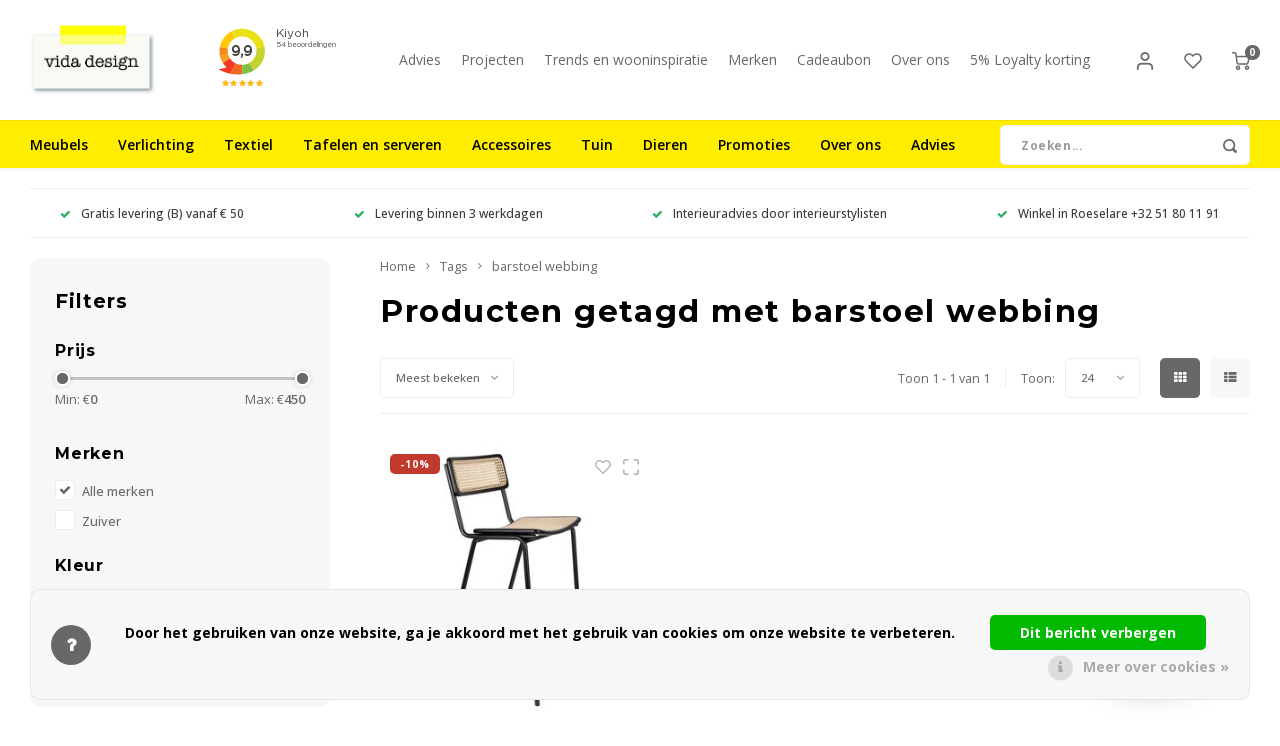

--- FILE ---
content_type: text/html;charset=utf-8
request_url: https://www.vida-design.be/tags/barstoel-webbing/
body_size: 40679
content:
	




<!DOCTYPE html>
<html lang="nl">
	
  <head>
  <!-- Pinterest Tag -->
<script>
!function(e){if(!window.pintrk){window.pintrk = function () {
window.pintrk.queue.push(Array.prototype.slice.call(arguments))};var
  n=window.pintrk;n.queue=[],n.version="3.0";var
  t=document.createElement("script");t.async=!0,t.src=e;var
  r=document.getElementsByTagName("script")[0];
  r.parentNode.insertBefore(t,r)}}("https://s.pinimg.com/ct/core.js");
pintrk('load', '2612805713632', {em: '<user_email_address>'});
pintrk('page');
</script>
<noscript>
<img height="1" width="1" style="display:none;" alt=""
  src="https://ct.pinterest.com/v3/?event=init&tid=2612805713632&pd[em]=<hashed_email_address>&noscript=1" />
</noscript>
<!-- end Pinterest Tag -->
        
    <meta charset="utf-8"/>
<!-- [START] 'blocks/head.rain' -->
<!--

  (c) 2008-2026 Lightspeed Netherlands B.V.
  http://www.lightspeedhq.com
  Generated: 21-01-2026 @ 21:05:13

-->
<link rel="canonical" href="https://www.vida-design.be/tags/barstoel-webbing/"/>
<link rel="alternate" href="https://www.vida-design.be/index.rss" type="application/rss+xml" title="Nieuwe producten"/>
<link href="https://cdn.webshopapp.com/assets/cookielaw.css?2025-02-20" rel="stylesheet" type="text/css"/>
<meta name="robots" content="noodp,noydir"/>
<meta name="google-site-verification" content="HdGalYFHJ0Exhe7NpmR8Q3WvdE-RtCB-JDhJ8lfeDLg"/>
<meta property="og:url" content="https://www.vida-design.be/tags/barstoel-webbing/?source=facebook"/>
<meta property="og:site_name" content="vida design"/>
<meta property="og:title" content="barstoel webbing"/>
<meta property="og:description" content="Meubelwinkel en decoratiewinkel voor huis en tuin in Roeselare. Wonen met een hart voor mens en natuur. Betaalbaar wonen."/>
<script src="https://www.powr.io/powr.js?external-type=lightspeed"></script>
<script>
(function(w,d,s,l,i){w[l]=w[l]||[];w[l].push({'gtm.start':
new Date().getTime(),event:'gtm.js'});var f=d.getElementsByTagName(s)[0],
j=d.createElement(s),dl=l!='dataLayer'?'&l='+l:'';j.async=true;j.src=
'https://www.googletagmanager.com/gtm.js?id='+i+dl;f.parentNode.insertBefore(j,f);
})(window,document,'script','dataLayer','GTM-T6ZP8FB');
</script>
<!--[if lt IE 9]>
<script src="https://cdn.webshopapp.com/assets/html5shiv.js?2025-02-20"></script>
<![endif]-->
<!-- [END] 'blocks/head.rain' -->
    <title>barstoel webbing - vida design</title>
    <meta name="description" content="Meubelwinkel en decoratiewinkel voor huis en tuin in Roeselare. Wonen met een hart voor mens en natuur. Betaalbaar wonen." />
    <meta name="keywords" content="barstoel, webbing, design, interieur, wonen, Scandinavisch design, industrieel design, meubelwinkel, meubels, interieurwinkel, interieurwinkel Roeselare, meubelwinkel Roeselare, tuinmeubels, tuinmeubels Roeselare, tuinmeubelen, tuinmeubelen Roeselare" />
    <meta http-equiv="X-UA-Compatible" content="IE=edge,chrome=1">
    <meta name="viewport" content="width=device-width, initial-scale=1.0">
    <meta name="apple-mobile-web-app-capable" content="yes">
    <meta name="apple-mobile-web-app-status-bar-style" content="black">
    <meta property="fb:app_id" content="966242223397117"/>
    <meta name="viewport" content="width=device-width, initial-scale=1, maximum-scale=1, user-scalable=0"/>
    <meta name="apple-mobile-web-app-capable" content="yes">
    <meta name="HandheldFriendly" content="true" /> 
		<meta name="apple-mobile-web-app-title" content="vida design">
  	<!-- pin markups -->
      	<!-- end | pin markups -->
  
		<link rel="apple-touch-icon-precomposed" href="https://cdn.webshopapp.com/shops/225863/themes/165108/assets/homescreen-icon.jpg?20260103171735"/> 
  
    <link rel="shortcut icon" href="https://cdn.webshopapp.com/shops/225863/themes/165108/assets/favicon.ico?20260103171735" type="image/x-icon" />
    <link href='//fonts.googleapis.com/css?family=Open%20Sans:400,300,500,600,700,800,900' rel='stylesheet' type='text/css'>
    <link href='//fonts.googleapis.com/css?family=Montserrat:400,300,500,600,700,800,900' rel='stylesheet' type='text/css'>
  	<link href='https://cdn.jsdelivr.net/npm/boxicons@2.0.2/css/boxicons.min.css' rel='stylesheet'>
    <link rel="stylesheet" href="https://cdn.webshopapp.com/shops/225863/themes/165108/assets/bootstrap.css?2026010317411020201230162819" />
    <link rel="stylesheet" href="https://cdn.webshopapp.com/shops/225863/themes/165108/assets/font-awesome-min.css?2026010317411020201230162819" />
  	  	<link href="https://cdn.webshopapp.com/shops/225863/themes/165108/assets/gibbon-icons.css?2026010317411020201230162819" rel="stylesheet">
    <link rel="stylesheet" href="https://cdn.webshopapp.com/shops/225863/themes/165108/assets/owl-carousel-min.css?2026010317411020201230162819" />  
    <link rel="stylesheet" href="https://cdn.webshopapp.com/shops/225863/themes/165108/assets/semantic.css?2026010317411020201230162819" />  
    <link rel="stylesheet" href="https://cdn.webshopapp.com/shops/225863/themes/165108/assets/jquery-fancybox-min.css?2026010317411020201230162819" /> 
    <link rel="stylesheet" href="https://cdn.webshopapp.com/shops/225863/themes/165108/assets/style.css?2026010317411020201230162819?895" /> 
    <link rel="stylesheet" href="https://cdn.webshopapp.com/shops/225863/themes/165108/assets/shopmonkey.css?2026010317411020201230162819?1769025913" /> 
    <link rel="stylesheet" href="https://cdn.webshopapp.com/shops/225863/themes/165108/assets/settings.css?2026010317411020201230162819" />  
    <link rel="stylesheet" href="https://cdn.webshopapp.com/assets/gui-2-0.css?2025-02-20" />
    <link rel="stylesheet" href="https://cdn.webshopapp.com/assets/gui-responsive-2-0.css?2025-02-20" />   
    <link rel="stylesheet" href="https://cdn.webshopapp.com/shops/225863/themes/165108/assets/custom.css?2026010317411020201230162819" />

    <script src="https://cdn.webshopapp.com/assets/jquery-1-9-1.js?2025-02-20"></script>
    <script src="https://cdn.webshopapp.com/assets/jquery-ui-1-10-1.js?2025-02-20"></script>
    
   
    <script src="https://cdn.webshopapp.com/shops/225863/themes/165108/assets/bootstrap.js?2026010317411020201230162819"></script>
    <script src="https://cdn.webshopapp.com/shops/225863/themes/165108/assets/owl-carousel-min.js?2026010317411020201230162819"></script>
    <script src="https://cdn.webshopapp.com/shops/225863/themes/165108/assets/semantic.js?2026010317411020201230162819"></script>
    <script src="https://cdn.webshopapp.com/shops/225863/themes/165108/assets/jquery-fancybox-min.js?2026010317411020201230162819"></script>
    <script src="https://cdn.webshopapp.com/shops/225863/themes/165108/assets/moment.js?2026010317411020201230162819"></script>  
    <script src="https://cdn.webshopapp.com/shops/225863/themes/165108/assets/js-cookie.js?2026010317411020201230162819"></script>
    <script src="https://cdn.webshopapp.com/shops/225863/themes/165108/assets/jquery-countdown-min.js?2026010317411020201230162819"></script>
  	<script src="https://cdn.webshopapp.com/shops/225863/themes/165108/assets/masonry.js?2026010317411020201230162819"></script>
    <script src="https://cdn.webshopapp.com/shops/225863/themes/165108/assets/global.js?2026010317411020201230162819?1769025913"></script>
  	<script src="//cdnjs.cloudflare.com/ajax/libs/jqueryui-touch-punch/0.2.3/jquery.ui.touch-punch.min.js"></script>
    
    <script src="https://cdn.webshopapp.com/shops/225863/themes/165108/assets/jcarousel.js?2026010317411020201230162819"></script>
    <script src="https://cdn.webshopapp.com/assets/gui.js?2025-02-20"></script>
    <script src="https://cdn.webshopapp.com/assets/gui-responsive-2-0.js?2025-02-20"></script>
    
        
    
    <!--[if lt IE 9]>
    <link rel="stylesheet" href="https://cdn.webshopapp.com/shops/225863/themes/165108/assets/style-ie.css?2026010317411020201230162819" />
    <![endif]-->
  </head>  
      
  <body ><script type="application/ld+json">
[
			{
    "@context": "http://schema.org",
    "@type": "BreadcrumbList",
    "itemListElement":
    [
      {
        "@type": "ListItem",
        "position": 1,
        "item": {
        	"@id": "https://www.vida-design.be/",
        	"name": "Home"
        }
      },
    	          	{
    		"@type": "ListItem",
     		"position": 2,
     		"item":	{
      		"@id": "https://www.vida-design.be/tags/",
      		"name": "Tags"
    		}
    	},          	          	{
    		"@type": "ListItem",
     		"position": 3,
     		"item":	{
      		"@id": "https://www.vida-design.be/tags/barstoel-webbing/",
      		"name": "barstoel webbing"
    		}
    	}          	    ]
  },
      
        
    {
  "@context": "http://schema.org",
  "@id": "https://www.vida-design.be/#Organization",
  "@type": "Organization",
  "url": "https://www.vida-design.be/", 
  "name": "vida design",
  "logo": "https://cdn.webshopapp.com/shops/225863/themes/165108/assets/logo.png?20260103171735",
  "telephone": "+32 51 80 11 91",
  "email": ""
  ,
  "aggregateRating": {
        "@type": "AggregateRating",
        "bestRating": "10",
        "worstRating": "1",
        "ratingValue": "9,9",
        "reviewCount": "30",
        "url":"https://www.kiyoh.com/reviews/1079054/vida_design"
    }
      }
  ]
</script><div class="cart-messages hidden"><ul></ul></div><div id="cart-popup" class="cart-popup mobile-popup" data-popup="cart"><div class="popup-inner"><div class="inner cart-wrap"><div class="table"><div class="title-small title-font">Winkelwagen</div><div class="empty-cart">
      	Geen producten gevonden...
      </div><div class="table-wrap"><form id="gui-form-cart" action="https://www.vida-design.be/cart/update/" method="post"><table></table></form></div><div class="shipping-discount hidden"><div class="discount-block"><form class="gui-form-discount" action="https://www.vida-design.be/cart/setDiscount/" method="post"><input class="standard-input" type="text" name="code" placeholder="Kortingscode"><a class="btn btn-small accent add-discount"  href="javascript:;"><i class="fa fa-plus"></i></a></form></div><a href="https://www.vida-design.be/cart/?shipping" class="btn accent btn-small hidden-xs">Verzendkosten berekenen</a></div></div><div class="totals-wrap"><div class="totals"><div class="title-small title-font hidden-xs"><span data-cart-items>0</span> artikelen</div><table><tr><td>Totaal excl. btw</td><td data-cart-total-excl>€0,00</td></tr><tr><td>BTW</td><td data-cart-total-vat>€0,00</td></tr><tr><td>Totaal</td><td data-cart-total-incl>€0,00</td></tr></table><div class="buttons"><a class="btn accent" href="https://www.vida-design.be/checkout/">Naar de kassa</a><a class="btn light hidden-xs" href="javascript:;" data-fancybox-close>Ga verder met winkelen</a></div></div><div class="payments hidden-xs"><a href="https://www.vida-design.be/service/payment-methods/" title="Betaalmethoden"><img src="https://cdn.webshopapp.com/shops/225863/themes/165108/assets/ideal.png?2026010317411020201230162819" alt="iDEAL" /></a><a href="https://www.vida-design.be/service/payment-methods/" title="Betaalmethoden"><img src="https://cdn.webshopapp.com/shops/225863/themes/165108/assets/mastercard.png?2026010317411020201230162819" alt="MasterCard" /></a><a href="https://www.vida-design.be/service/payment-methods/" title="Betaalmethoden"><img src="https://cdn.webshopapp.com/shops/225863/themes/165108/assets/visa.png?2026010317411020201230162819" alt="Visa" /></a><a href="https://www.vida-design.be/service/payment-methods/" title="Betaalmethoden"><img src="https://cdn.webshopapp.com/shops/225863/themes/165108/assets/mistercash.png?2026010317411020201230162819" alt="Bancontact" /></a><a href="https://www.vida-design.be/service/payment-methods/" title="Betaalmethoden"><img src="https://cdn.webshopapp.com/shops/225863/themes/165108/assets/maestro.png?2026010317411020201230162819" alt="Maestro" /></a></div></div></div></div><div class="close-popup"><div class="close-popup-inner"><a href="javascript:;" class="close-mobile-popup" data-fancybox-close>
        Sluiten
      </a></div></div></div><div id="login-popup" class="mobile-popup" data-popup="login"><div class="popup-inner"><div class="title-small title-font">Inloggen</div><form class="formLogin" id="formLogin" action="https://www.vida-design.be/account/loginPost/?return=https%3A%2F%2Fwww.vida-design.be%2Ftags%2Fbarstoel-webbing%2F" method="post"><input type="hidden" name="key" value="041fff085fde0e3483b23ed2550235f2" /><input type="hidden" name="type" value="login" /><input type="submit" hidden/><input type="text" name="email" id="formLoginEmail" value="" placeholder="E-mailadres" class="standard-input" /><input type="password" name="password" id="formLoginPassword" value="" placeholder="Wachtwoord" class="standard-input"/><div class="buttons"><a class="btn accent" href="#" onclick="$('#formLogin').submit(); return false;" title="Inloggen">Inloggen</a><a class="btn facebook" rel="nofollow" onclick="gui_facebook('https://www.vida-design.be/account/loginFacebook/?return=https%3A%2F%2Fwww.vida-design.be%2Ftags%2Fbarstoel-webbing%2F'); return false;">Login with Facebook</a></div></form><div class="options"><a class="forgot-pw" href="https://www.vida-design.be/account/password/">Wachtwoord vergeten?</a><span class="or">of</span><a class="no-account" href="https://www.vida-design.be/account/register/">Nog geen account? Klik</a></div></div><div class="close-popup"><div class="close-popup-inner"><a href="javascript:;" class="close-mobile-popup" data-fancybox-close>
        Sluiten
      </a></div></div></div><div id="language-currency-popup" class="language-currency-popup mobile-popup"><div class="popup-inner"><div class="language-section"><div class="title-small title-font">Taal</div><div class="options-wrap"><div class="option active"><a href="https://www.vida-design.be/go/category/"><div class="inner"><div class="icon"><img src="https://cdn.webshopapp.com/shops/225863/themes/165108/assets/flag-nl.svg?2026010317411020201230162819" alt="flag-Nederlands"></div><div class="text">Nederlands</div></div></a></div></div></div><div class="close-popup"><div class="close-popup-inner"><a href="javascript:;" class="close-mobile-popup" data-fancybox-close>
          Sluiten
        </a></div></div></div></div><div class="mobile-menu-2020 mobile-menu mobile-popup" data-popup="menu"><div class="popup-inner"><div class="menu-wrap"><div class="breads">Hoofdmenu</div><div class="title-small title-font">Categorieën</div><div class="menu"><ul><li class=""><a class="normal-link" href="https://www.vida-design.be/meubels/">Meubels<span class="more-cats"><i class="fa fa-chevron-right"></i></span></a><div class="subs"><div class="breads">Hoofdmenu / meubels</div><div class="title-small title-font text-center subs-back"><i class="fa fa-chevron-left"></i>Meubels</div><ul class=""><li class=""><a class="normal-link" href="https://www.vida-design.be/meubels/zitten/">Zitten<span class="more-cats"><i class="fa fa-chevron-right"></i></span></a><div class="subs"><div class="breads">Hoofdmenu / meubels / zitten</div><div class="title-small title-font text-center subs-back"><i class="fa fa-chevron-left"></i>Zitten</div><ul class=""><li class=""><a class="normal-link" href="https://www.vida-design.be/meubels/zitten/bankjes/">Bankjes</a></li><li class=""><a class="normal-link" href="https://www.vida-design.be/meubels/zitten/barstoelen/">Barstoelen</a></li><li class=""><a class="normal-link" href="https://www.vida-design.be/meubels/zitten/bureaustoelen/">Bureaustoelen</a></li><li class=""><a class="normal-link" href="https://www.vida-design.be/meubels/zitten/eetkamerstoelen/">Eetkamerstoelen</a></li><li class=""><a class="normal-link" href="https://www.vida-design.be/meubels/zitten/fauteuils/">Fauteuils</a></li><li class=""><a class="normal-link" href="https://www.vida-design.be/meubels/zitten/krukjes-en-poefs/">Krukjes en poefs</a></li><li class=""><a class="normal-link" href="https://www.vida-design.be/meubels/zitten/zetels/">Zetels</a></li></ul></div></li><li class=""><a class="normal-link" href="https://www.vida-design.be/meubels/tafels/">Tafels<span class="more-cats"><i class="fa fa-chevron-right"></i></span></a><div class="subs"><div class="breads">Hoofdmenu / meubels / zitten / tafels</div><div class="title-small title-font text-center subs-back"><i class="fa fa-chevron-left"></i>Tafels</div><ul class=""><li class=""><a class="normal-link" href="https://www.vida-design.be/meubels/tafels/bijzettafels-en-salontafels/">Bijzettafels en salontafels</a></li><li class=""><a class="normal-link" href="https://www.vida-design.be/meubels/tafels/bureautafels/">Bureautafels</a></li><li class=""><a class="normal-link" href="https://www.vida-design.be/meubels/tafels/consoletafels/">Consoletafels</a></li><li class=""><a class="normal-link" href="https://www.vida-design.be/meubels/tafels/eettafels/">Eettafels</a></li></ul></div></li><li class=""><a class="normal-link" href="https://www.vida-design.be/meubels/kasten-opbergen/">Kasten/opbergen<span class="more-cats"><i class="fa fa-chevron-right"></i></span></a><div class="subs"><div class="breads">Hoofdmenu / meubels / zitten / tafels / kasten/opbergen</div><div class="title-small title-font text-center subs-back"><i class="fa fa-chevron-left"></i>Kasten/opbergen</div><ul class=""><li class=""><a class="normal-link" href="https://www.vida-design.be/meubels/kasten-opbergen/dressoirs/">Dressoirs</a></li><li class=""><a class="normal-link" href="https://www.vida-design.be/meubels/kasten-opbergen/mediameubels-lage-kasten/">Mediameubels / lage kasten</a></li><li class=""><a class="normal-link" href="https://www.vida-design.be/meubels/kasten-opbergen/kasten-en-commodes/">Kasten en commodes</a></li><li class=""><a class="normal-link" href="https://www.vida-design.be/meubels/kasten-opbergen/vitrinekasten/">Vitrinekasten</a></li><li class=""><a class="normal-link" href="https://www.vida-design.be/meubels/kasten-opbergen/wandrekken-roomdividers/">Wandrekken / roomdividers</a></li><li class=""><a class="normal-link" href="https://www.vida-design.be/meubels/kasten-opbergen/wandplanken-hangkasten/">Wandplanken / hangkasten</a></li><li class=""><a class="normal-link" href="https://www.vida-design.be/meubels/kasten-opbergen/kledingrekken/">Kledingrekken</a></li><li class=""><a class="normal-link" href="https://www.vida-design.be/meubels/kasten-opbergen/trolleys/">Trolleys</a></li><li class=""><a class="normal-link" href="https://www.vida-design.be/meubels/kasten-opbergen/nachtkastjes/">Nachtkastjes</a></li></ul></div></li><li class=""><a class="normal-link" href="https://www.vida-design.be/meubels/bedden/">Bedden<span class="more-cats"><i class="fa fa-chevron-right"></i></span></a><div class="subs"><div class="breads">Hoofdmenu / meubels / zitten / tafels / kasten/opbergen / bedden</div><div class="title-small title-font text-center subs-back"><i class="fa fa-chevron-left"></i>Bedden</div><ul class=""><li class=""><a class="normal-link" href="https://www.vida-design.be/meubels/bedden/bedden/">Bedden</a></li><li class=""><a class="normal-link" href="https://www.vida-design.be/meubels/bedden/sofabedden/">Sofabedden</a></li></ul></div></li></ul></div></li><li class=""><a class="normal-link" href="https://www.vida-design.be/verlichting/">Verlichting<span class="more-cats"><i class="fa fa-chevron-right"></i></span></a><div class="subs"><div class="breads">Hoofdmenu / verlichting</div><div class="title-small title-font text-center subs-back"><i class="fa fa-chevron-left"></i>Verlichting</div><ul class=""><li class=""><a class="normal-link" href="https://www.vida-design.be/verlichting/hanglampen/">Hanglampen</a></li><li class=""><a class="normal-link" href="https://www.vida-design.be/verlichting/plafondlampen/">Plafondlampen</a></li><li class=""><a class="normal-link" href="https://www.vida-design.be/verlichting/vloerlampen/">Vloerlampen</a></li><li class=""><a class="normal-link" href="https://www.vida-design.be/verlichting/wandlampen/">Wandlampen</a></li><li class=""><a class="normal-link" href="https://www.vida-design.be/verlichting/tafellampen-en-bureaulampen/">Tafellampen en bureaulampen</a></li><li class=""><a class="normal-link" href="https://www.vida-design.be/verlichting/oplaadbare-lampen/">Oplaadbare lampen</a></li><li class=""><a class="normal-link" href="https://www.vida-design.be/verlichting/plafondkapjes/">Plafondkapjes</a></li><li class=""><a class="normal-link" href="https://www.vida-design.be/verlichting/lichtbronnen/">Lichtbronnen<span class="more-cats"><i class="fa fa-chevron-right"></i></span></a><div class="subs"><div class="breads">Hoofdmenu / verlichting / hanglampen / plafondlampen / vloerlampen / wandlampen / tafellampen en bureaulampen / oplaadbare lampen / plafondkapjes / lichtbronnen</div><div class="title-small title-font text-center subs-back"><i class="fa fa-chevron-left"></i>Lichtbronnen</div><ul class=""><li class=""><a class="normal-link" href="https://www.vida-design.be/verlichting/lichtbronnen/e27/">E27</a></li><li class=""><a class="normal-link" href="https://www.vida-design.be/verlichting/lichtbronnen/e14/">E14</a></li><li class=""><a class="normal-link" href="https://www.vida-design.be/verlichting/lichtbronnen/e10/">E10</a></li><li class=""><a class="normal-link" href="https://www.vida-design.be/verlichting/lichtbronnen/gu10/">GU10</a></li></ul></div></li></ul></div></li><li class=""><a class="normal-link" href="https://www.vida-design.be/textiel/">Textiel<span class="more-cats"><i class="fa fa-chevron-right"></i></span></a><div class="subs"><div class="breads">Hoofdmenu / textiel</div><div class="title-small title-font text-center subs-back"><i class="fa fa-chevron-left"></i>Textiel</div><ul class=""><li class=""><a class="normal-link" href="https://www.vida-design.be/textiel/bad-en-wellnesstextiel/">Bad- en wellnesstextiel<span class="more-cats"><i class="fa fa-chevron-right"></i></span></a><div class="subs"><div class="breads">Hoofdmenu / textiel / bad- en wellnesstextiel</div><div class="title-small title-font text-center subs-back"><i class="fa fa-chevron-left"></i>Bad- en wellnesstextiel</div><ul class=""><li class=""><a class="normal-link" href="https://www.vida-design.be/textiel/bad-en-wellnesstextiel/washandjes/">Washandjes</a></li><li class=""><a class="normal-link" href="https://www.vida-design.be/textiel/bad-en-wellnesstextiel/gastendoekjes/">Gastendoekjes</a></li><li class=""><a class="normal-link" href="https://www.vida-design.be/textiel/bad-en-wellnesstextiel/badhanddoeken/">Badhanddoeken</a></li><li class=""><a class="normal-link" href="https://www.vida-design.be/textiel/bad-en-wellnesstextiel/badmatten/">Badmatten</a></li><li class=""><a class="normal-link" href="https://www.vida-design.be/textiel/bad-en-wellnesstextiel/badjassen/">Badjassen</a></li><li class=""><a class="normal-link" href="https://www.vida-design.be/textiel/bad-en-wellnesstextiel/sauna-en-wellness/">Sauna en wellness</a></li></ul></div></li><li class=""><a class="normal-link" href="https://www.vida-design.be/textiel/bedtextiel/">Bedtextiel<span class="more-cats"><i class="fa fa-chevron-right"></i></span></a><div class="subs"><div class="breads">Hoofdmenu / textiel / bad- en wellnesstextiel / bedtextiel</div><div class="title-small title-font text-center subs-back"><i class="fa fa-chevron-left"></i>Bedtextiel</div><ul class=""><li class=""><a class="normal-link" href="https://www.vida-design.be/textiel/bedtextiel/bedspreien/">Bedspreien</a></li><li class=""><a class="normal-link" href="https://www.vida-design.be/textiel/bedtextiel/dekbedden/">Dekbedden</a></li><li class=""><a class="normal-link" href="https://www.vida-design.be/textiel/bedtextiel/dekbedovertrekken/">Dekbedovertrekken</a></li><li class=""><a class="normal-link" href="https://www.vida-design.be/textiel/bedtextiel/hemelbedden/">Hemelbedden</a></li><li class=""><a class="normal-link" href="https://www.vida-design.be/textiel/bedtextiel/hoeslakens/">Hoeslakens</a></li><li class=""><a class="normal-link" href="https://www.vida-design.be/textiel/bedtextiel/kussenslopen/">Kussenslopen</a></li></ul></div></li><li class=""><a class="normal-link" href="https://www.vida-design.be/textiel/keukentextiel/">Keukentextiel<span class="more-cats"><i class="fa fa-chevron-right"></i></span></a><div class="subs"><div class="breads">Hoofdmenu / textiel / bad- en wellnesstextiel / bedtextiel / keukentextiel</div><div class="title-small title-font text-center subs-back"><i class="fa fa-chevron-left"></i>Keukentextiel</div><ul class=""><li class=""><a class="normal-link" href="https://www.vida-design.be/textiel/keukentextiel/keukenhanddoeken/">Keukenhanddoeken</a></li><li class=""><a class="normal-link" href="https://www.vida-design.be/textiel/keukentextiel/keukenschorten/">Keukenschorten</a></li><li class=""><a class="normal-link" href="https://www.vida-design.be/textiel/keukentextiel/ovenwanten-en-handschoenen/">Ovenwanten en -handschoenen</a></li><li class=""><a class="normal-link" href="https://www.vida-design.be/textiel/keukentextiel/pothouders/">Pothouders</a></li><li class=""><a class="normal-link" href="https://www.vida-design.be/textiel/keukentextiel/servetten/">Servetten</a></li><li class=""><a class="normal-link" href="https://www.vida-design.be/textiel/keukentextiel/tafelkleden/">Tafelkleden</a></li><li class=""><a class="normal-link" href="https://www.vida-design.be/textiel/keukentextiel/vaatdoeken/">Vaatdoeken</a></li></ul></div></li><li class=""><a class="normal-link" href="https://www.vida-design.be/textiel/woontextiel/">Woontextiel<span class="more-cats"><i class="fa fa-chevron-right"></i></span></a><div class="subs"><div class="breads">Hoofdmenu / textiel / bad- en wellnesstextiel / bedtextiel / keukentextiel / woontextiel</div><div class="title-small title-font text-center subs-back"><i class="fa fa-chevron-left"></i>Woontextiel</div><ul class=""><li class=""><a class="normal-link" href="https://www.vida-design.be/textiel/woontextiel/deurmatten/">Deurmatten</a></li><li class=""><a class="normal-link" href="https://www.vida-design.be/textiel/woontextiel/dierenhuiden-en-vachten/">Dierenhuiden en -vachten</a></li><li class=""><a class="normal-link" href="https://www.vida-design.be/textiel/woontextiel/kussens/">Kussens</a></li><li class=""><a class="normal-link" href="https://www.vida-design.be/textiel/woontextiel/plaids-en-dekens/">Plaids en dekens</a></li><li class=""><a class="normal-link" href="https://www.vida-design.be/textiel/woontextiel/tapijten/">Tapijten</a></li></ul></div></li></ul></div></li><li class=""><a class="normal-link" href="https://www.vida-design.be/tafelen-en-serveren/">Tafelen en serveren<span class="more-cats"><i class="fa fa-chevron-right"></i></span></a><div class="subs"><div class="breads">Hoofdmenu / tafelen en serveren</div><div class="title-small title-font text-center subs-back"><i class="fa fa-chevron-left"></i>Tafelen en serveren</div><ul class=""><li class=""><a class="normal-link" href="https://www.vida-design.be/tafelen-en-serveren/serviezen/">Serviezen<span class="more-cats"><i class="fa fa-chevron-right"></i></span></a><div class="subs"><div class="breads">Hoofdmenu / tafelen en serveren / serviezen</div><div class="title-small title-font text-center subs-back"><i class="fa fa-chevron-left"></i>Serviezen</div><ul class=""><li class=""><a class="normal-link" href="https://www.vida-design.be/tafelen-en-serveren/serviezen/borden/">Borden</a></li><li class=""><a class="normal-link" href="https://www.vida-design.be/tafelen-en-serveren/serviezen/kopjes-mokken-en-tassen/">Kopjes, mokken en tassen</a></li><li class=""><a class="normal-link" href="https://www.vida-design.be/tafelen-en-serveren/serviezen/kommen/">Kommen</a></li><li class=""><a class="normal-link" href="https://www.vida-design.be/tafelen-en-serveren/serviezen/schalen/">Schalen</a></li><li class=""><a class="normal-link" href="https://www.vida-design.be/tafelen-en-serveren/serviezen/melkkannen-en-suikerpotjes/">Melkkannen en suikerpotjes</a></li><li class=""><a class="normal-link" href="https://www.vida-design.be/tafelen-en-serveren/serviezen/botervloten/">Botervloten</a></li><li class=""><a class="normal-link" href="https://www.vida-design.be/tafelen-en-serveren/serviezen/eierdopjes/">Eierdopjes</a></li><li class=""><a class="normal-link" href="https://www.vida-design.be/tafelen-en-serveren/serviezen/theekannen-en-theepotten/">Theekannen en theepotten</a></li><li class=""><a class="normal-link" href="https://www.vida-design.be/tafelen-en-serveren/serviezen/koffiekannen-en-koffiepotten/">Koffiekannen en koffiepotten</a></li></ul></div></li><li class=""><a class="normal-link" href="https://www.vida-design.be/tafelen-en-serveren/glazen-en-kannen/">Glazen en kannen<span class="more-cats"><i class="fa fa-chevron-right"></i></span></a><div class="subs"><div class="breads">Hoofdmenu / tafelen en serveren / serviezen / glazen en kannen</div><div class="title-small title-font text-center subs-back"><i class="fa fa-chevron-left"></i>Glazen en kannen</div><ul class=""><li class=""><a class="normal-link" href="https://www.vida-design.be/tafelen-en-serveren/glazen-en-kannen/glazen/">Glazen</a></li><li class=""><a class="normal-link" href="https://www.vida-design.be/tafelen-en-serveren/glazen-en-kannen/kannen/">Kannen</a></li><li class=""><a class="normal-link" href="https://www.vida-design.be/tafelen-en-serveren/glazen-en-kannen/wijnkoelers-en-champagne-emmers/">Wijnkoelers en champagne-emmers</a></li></ul></div></li><li class=""><a class="normal-link" href="https://www.vida-design.be/tafelen-en-serveren/bestek/">Bestek<span class="more-cats"><i class="fa fa-chevron-right"></i></span></a><div class="subs"><div class="breads">Hoofdmenu / tafelen en serveren / serviezen / glazen en kannen / bestek</div><div class="title-small title-font text-center subs-back"><i class="fa fa-chevron-left"></i>Bestek</div><ul class=""><li class=""><a class="normal-link" href="https://www.vida-design.be/tafelen-en-serveren/bestek/messen-en-toebehoren/">Messen en toebehoren</a></li><li class=""><a class="normal-link" href="https://www.vida-design.be/tafelen-en-serveren/bestek/besteksets/">Besteksets</a></li><li class=""><a class="normal-link" href="https://www.vida-design.be/tafelen-en-serveren/bestek/kaasmessenset/">Kaasmessenset</a></li><li class=""><a class="normal-link" href="https://www.vida-design.be/tafelen-en-serveren/bestek/taartbestek/">Taartbestek</a></li><li class=""><a class="normal-link" href="https://www.vida-design.be/tafelen-en-serveren/bestek/saladebestek/">Saladebestek</a></li><li class=""><a class="normal-link" href="https://www.vida-design.be/tafelen-en-serveren/bestek/koffie-en-theelepels/">Koffie- en theelepels</a></li></ul></div></li><li class=""><a class="normal-link" href="https://www.vida-design.be/tafelen-en-serveren/presenteren-en-serveren/">Presenteren en serveren<span class="more-cats"><i class="fa fa-chevron-right"></i></span></a><div class="subs"><div class="breads">Hoofdmenu / tafelen en serveren / serviezen / glazen en kannen / bestek / presenteren en serveren</div><div class="title-small title-font text-center subs-back"><i class="fa fa-chevron-left"></i>Presenteren en serveren</div><ul class=""><li class=""><a class="normal-link" href="https://www.vida-design.be/tafelen-en-serveren/presenteren-en-serveren/dienbladen/">Dienbladen</a></li><li class=""><a class="normal-link" href="https://www.vida-design.be/tafelen-en-serveren/presenteren-en-serveren/draaiplateaus/">Draaiplateaus</a></li><li class=""><a class="normal-link" href="https://www.vida-design.be/tafelen-en-serveren/presenteren-en-serveren/ovenschalen/">Ovenschalen</a></li><li class=""><a class="normal-link" href="https://www.vida-design.be/tafelen-en-serveren/presenteren-en-serveren/baraccessoires/">Baraccessoires</a></li><li class=""><a class="normal-link" href="https://www.vida-design.be/tafelen-en-serveren/presenteren-en-serveren/keukenrolhouders/">Keukenrolhouders</a></li><li class=""><a class="normal-link" href="https://www.vida-design.be/tafelen-en-serveren/presenteren-en-serveren/peper-en-zout/">Peper en zout</a></li><li class=""><a class="normal-link" href="https://www.vida-design.be/tafelen-en-serveren/presenteren-en-serveren/onderzetters/">Onderzetters</a></li><li class=""><a class="normal-link" href="https://www.vida-design.be/tafelen-en-serveren/presenteren-en-serveren/papieren-servetten/">Papieren servetten</a></li><li class=""><a class="normal-link" href="https://www.vida-design.be/tafelen-en-serveren/presenteren-en-serveren/placemats/">Placemats</a></li><li class=""><a class="normal-link" href="https://www.vida-design.be/tafelen-en-serveren/presenteren-en-serveren/servettenhouders/">Servettenhouders</a></li><li class=""><a class="normal-link" href="https://www.vida-design.be/tafelen-en-serveren/presenteren-en-serveren/olie-en-azijnflessen/">Olie- en azijnflessen</a></li><li class=""><a class="normal-link" href="https://www.vida-design.be/tafelen-en-serveren/presenteren-en-serveren/serveerstandaarden-en-taartplateaus/">Serveerst­andaarden en taartplateaus</a></li></ul></div></li><li class=""><a class="normal-link" href="https://www.vida-design.be/tafelen-en-serveren/snijplanken-en-serveerplanken/">Snijplanken en serveerplanken</a></li><li class=""><a class="normal-link" href="https://www.vida-design.be/tafelen-en-serveren/bewaren/">Bewaren<span class="more-cats"><i class="fa fa-chevron-right"></i></span></a><div class="subs"><div class="breads">Hoofdmenu / tafelen en serveren / serviezen / glazen en kannen / bestek / presenteren en serveren / snijplanken en serveerplanken / bewaren</div><div class="title-small title-font text-center subs-back"><i class="fa fa-chevron-left"></i>Bewaren</div><ul class=""><li class=""><a class="normal-link" href="https://www.vida-design.be/tafelen-en-serveren/bewaren/lunchboxen/">Lunchboxen</a></li><li class=""><a class="normal-link" href="https://www.vida-design.be/tafelen-en-serveren/bewaren/broodtrommels/">Broodtrommels</a></li><li class=""><a class="normal-link" href="https://www.vida-design.be/tafelen-en-serveren/bewaren/drinkflessen/">Drinkflessen</a></li><li class=""><a class="normal-link" href="https://www.vida-design.be/tafelen-en-serveren/bewaren/voorraadpotten/">Voorraadpotten</a></li></ul></div></li><li class=""><a class="normal-link" href="https://www.vida-design.be/tafelen-en-serveren/keukenhulpjes/">Keukenhulpjes</a></li></ul></div></li><li class=""><a class="normal-link" href="https://www.vida-design.be/accessoires/">Accessoires<span class="more-cats"><i class="fa fa-chevron-right"></i></span></a><div class="subs"><div class="breads">Hoofdmenu / accessoires</div><div class="title-small title-font text-center subs-back"><i class="fa fa-chevron-left"></i>Accessoires</div><ul class=""><li class=""><a class="normal-link" href="https://www.vida-design.be/accessoires/badkameraccessoires/">Badkameraccessoires<span class="more-cats"><i class="fa fa-chevron-right"></i></span></a><div class="subs"><div class="breads">Hoofdmenu / accessoires / badkameraccessoires</div><div class="title-small title-font text-center subs-back"><i class="fa fa-chevron-left"></i>Badkameraccessoires</div><ul class=""><li class=""><a class="normal-link" href="https://www.vida-design.be/accessoires/badkameraccessoires/handdoekhouders-en-ladders/">Handdoekhouders en ladders</a></li><li class=""><a class="normal-link" href="https://www.vida-design.be/accessoires/badkameraccessoires/huisgeuren/">Huisgeuren</a></li><li class=""><a class="normal-link" href="https://www.vida-design.be/accessoires/badkameraccessoires/make-up-spiegels/">Make-up spiegels</a></li><li class=""><a class="normal-link" href="https://www.vida-design.be/accessoires/badkameraccessoires/opbergers/">Opbergers</a></li><li class=""><a class="normal-link" href="https://www.vida-design.be/accessoires/badkameraccessoires/tandenborstelhouders/">Tandenborstelhouders</a></li><li class=""><a class="normal-link" href="https://www.vida-design.be/accessoires/badkameraccessoires/tissuehouders/">Tissuehouders</a></li><li class=""><a class="normal-link" href="https://www.vida-design.be/accessoires/badkameraccessoires/toiletborstelhouders/">Toiletborstelhouders</a></li><li class=""><a class="normal-link" href="https://www.vida-design.be/accessoires/badkameraccessoires/verzorging/">Verzorging</a></li><li class=""><a class="normal-link" href="https://www.vida-design.be/accessoires/badkameraccessoires/vuilnisbakjes/">Vuilnisbakjes</a></li><li class=""><a class="normal-link" href="https://www.vida-design.be/accessoires/badkameraccessoires/wasmanden/">Wasmanden</a></li><li class=""><a class="normal-link" href="https://www.vida-design.be/accessoires/badkameraccessoires/toiletpapierhouder/">Toiletpapierhouder</a></li><li class=""><a class="normal-link" href="https://www.vida-design.be/accessoires/badkameraccessoires/zeepdispensers-en-zeepschaaltjes/">Zeepdispensers en zeepschaaltjes</a></li></ul></div></li><li class=""><a class="normal-link" href="https://www.vida-design.be/accessoires/woonaccessoires/">Woonaccessoires<span class="more-cats"><i class="fa fa-chevron-right"></i></span></a><div class="subs"><div class="breads">Hoofdmenu / accessoires / badkameraccessoires / woonaccessoires</div><div class="title-small title-font text-center subs-back"><i class="fa fa-chevron-left"></i>Woonaccessoires</div><ul class=""><li class=""><a class="normal-link" href="https://www.vida-design.be/accessoires/woonaccessoires/beeldjes-en-sierstukken/">Beeldjes en sierstukken</a></li><li class=""><a class="normal-link" href="https://www.vida-design.be/accessoires/woonaccessoires/bloempotten/">Bloempotten</a></li><li class=""><a class="normal-link" href="https://www.vida-design.be/accessoires/woonaccessoires/bureauonderleggers/">Bureauonderleggers</a></li><li class=""><a class="normal-link" href="https://www.vida-design.be/accessoires/woonaccessoires/fotolijsten/">Fotolijsten</a></li><li class=""><a class="normal-link" href="https://www.vida-design.be/accessoires/woonaccessoires/geurkaarsen/">Geurkaarsen</a></li><li class=""><a class="normal-link" href="https://www.vida-design.be/accessoires/woonaccessoires/huishoudartikelen/">Huishoudartikelen</a></li><li class=""><a class="normal-link" href="https://www.vida-design.be/accessoires/woonaccessoires/kaarsen/">Kaarsen</a></li><li class=""><a class="normal-link" href="https://www.vida-design.be/accessoires/woonaccessoires/kaarshouders/">Kaarshouders</a></li><li class=""><a class="normal-link" href="https://www.vida-design.be/accessoires/woonaccessoires/kapstokken/">Kapstokken</a></li><li class=""><a class="normal-link" href="https://www.vida-design.be/accessoires/woonaccessoires/klokken/">Klokken</a></li><li class=""><a class="normal-link" href="https://www.vida-design.be/accessoires/woonaccessoires/spiegels/">Spiegels</a></li><li class=""><a class="normal-link" href="https://www.vida-design.be/accessoires/woonaccessoires/theelichthouders/">Theelichthouders</a></li><li class=""><a class="normal-link" href="https://www.vida-design.be/accessoires/woonaccessoires/vazen/">Vazen</a></li></ul></div></li><li class=""><a class="normal-link" href="https://www.vida-design.be/accessoires/opbergers/">Opbergers<span class="more-cats"><i class="fa fa-chevron-right"></i></span></a><div class="subs"><div class="breads">Hoofdmenu / accessoires / badkameraccessoires / woonaccessoires / opbergers</div><div class="title-small title-font text-center subs-back"><i class="fa fa-chevron-left"></i>Opbergers</div><ul class=""><li class=""><a class="normal-link" href="https://www.vida-design.be/accessoires/opbergers/brieflades-en-pennenhouders/">Brieflades en pennenhouders</a></li><li class=""><a class="normal-link" href="https://www.vida-design.be/accessoires/opbergers/boekensteunen/">Boekensteunen</a></li><li class=""><a class="normal-link" href="https://www.vida-design.be/accessoires/opbergers/magazinehouders/">Magazinehouders</a></li><li class=""><a class="normal-link" href="https://www.vida-design.be/accessoires/opbergers/manden/">Manden</a></li><li class=""><a class="normal-link" href="https://www.vida-design.be/accessoires/opbergers/opbergboxen/">Opbergboxen</a></li></ul></div></li><li class=""><a class="normal-link" href="https://www.vida-design.be/accessoires/wanddecoratie/">Wanddecoratie<span class="more-cats"><i class="fa fa-chevron-right"></i></span></a><div class="subs"><div class="breads">Hoofdmenu / accessoires / badkameraccessoires / woonaccessoires / opbergers / wanddecoratie</div><div class="title-small title-font text-center subs-back"><i class="fa fa-chevron-left"></i>Wanddecoratie</div><ul class=""><li class=""><a class="normal-link" href="https://www.vida-design.be/accessoires/wanddecoratie/kaders/">Kaders</a></li><li class=""><a class="normal-link" href="https://www.vida-design.be/accessoires/wanddecoratie/kunstwerken/">Kunstwerken</a></li><li class=""><a class="normal-link" href="https://www.vida-design.be/accessoires/wanddecoratie/posters/">Posters</a></li><li class=""><a class="normal-link" href="https://www.vida-design.be/accessoires/wanddecoratie/tegels-en-borden/">Tegels en borden</a></li><li class=""><a class="normal-link" href="https://www.vida-design.be/accessoires/wanddecoratie/wandtapijten-en-manden/">Wandtapijten en -manden</a></li></ul></div></li><li class=""><a class="normal-link" href="https://www.vida-design.be/accessoires/lifestyle/">Lifestyle<span class="more-cats"><i class="fa fa-chevron-right"></i></span></a><div class="subs"><div class="breads">Hoofdmenu / accessoires / badkameraccessoires / woonaccessoires / opbergers / wanddecoratie / lifestyle</div><div class="title-small title-font text-center subs-back"><i class="fa fa-chevron-left"></i>Lifestyle</div><ul class=""><li class=""><a class="normal-link" href="https://www.vida-design.be/accessoires/lifestyle/boeken/">Boeken</a></li><li class=""><a class="normal-link" href="https://www.vida-design.be/accessoires/lifestyle/handtassen/">Handtassen</a></li><li class=""><a class="normal-link" href="https://www.vida-design.be/accessoires/lifestyle/kaarthouders/">Kaarthouders</a></li><li class=""><a class="normal-link" href="https://www.vida-design.be/accessoires/lifestyle/laptop-en-ipadhouders/">Laptop- en iPadhouders</a></li><li class=""><a class="normal-link" href="https://www.vida-design.be/accessoires/lifestyle/pennenzakken/">Pennenzakken</a></li><li class=""><a class="normal-link" href="https://www.vida-design.be/accessoires/lifestyle/portefeuilles-en-geldbeugels/">Portefeuilles en geldbeugels</a></li><li class=""><a class="normal-link" href="https://www.vida-design.be/accessoires/lifestyle/toilettassen/">Toilettassen</a></li></ul></div></li><li class=""><a class="normal-link" href="https://www.vida-design.be/accessoires/onderhoud/">Onderhoud</a></li><li class=""><a class="normal-link" href="https://www.vida-design.be/accessoires/klimaatbeheersing/">Klimaatbeheersing<span class="more-cats"><i class="fa fa-chevron-right"></i></span></a><div class="subs"><div class="breads">Hoofdmenu / accessoires / badkameraccessoires / woonaccessoires / opbergers / wanddecoratie / lifestyle / onderhoud / klimaatbeheersing</div><div class="title-small title-font text-center subs-back"><i class="fa fa-chevron-left"></i>Klimaatbeheersing</div><ul class=""><li class=""><a class="normal-link" href="https://www.vida-design.be/accessoires/klimaatbeheersing/ventilatoren/">Ventilatoren</a></li></ul></div></li></ul></div></li><li class=""><a class="normal-link" href="https://www.vida-design.be/tuin/">Tuin<span class="more-cats"><i class="fa fa-chevron-right"></i></span></a><div class="subs"><div class="breads">Hoofdmenu / tuin</div><div class="title-small title-font text-center subs-back"><i class="fa fa-chevron-left"></i>Tuin</div><ul class=""><li class=""><a class="normal-link" href="https://www.vida-design.be/tuin/tuinmeubels/">Tuinmeubels<span class="more-cats"><i class="fa fa-chevron-right"></i></span></a><div class="subs"><div class="breads">Hoofdmenu / tuin / tuinmeubels</div><div class="title-small title-font text-center subs-back"><i class="fa fa-chevron-left"></i>Tuinmeubels</div><ul class=""><li class=""><a class="normal-link" href="https://www.vida-design.be/tuin/tuinmeubels/tuintafels/">Tuintafels</a></li><li class=""><a class="normal-link" href="https://www.vida-design.be/tuin/tuinmeubels/tuinbanken/">Tuinbanken</a></li><li class=""><a class="normal-link" href="https://www.vida-design.be/tuin/tuinmeubels/tuinstoelen/">Tuinstoelen</a></li><li class=""><a class="normal-link" href="https://www.vida-design.be/tuin/tuinmeubels/barstoelen/">Barstoelen</a></li><li class=""><a class="normal-link" href="https://www.vida-design.be/tuin/tuinmeubels/bijzettafels-en-salontafels-voor-buiten/">Bijzettafels en salontafels voor buiten</a></li><li class=""><a class="normal-link" href="https://www.vida-design.be/tuin/tuinmeubels/sofas-en-loungesets/">Sofa&#039;s en loungesets</a></li><li class=""><a class="normal-link" href="https://www.vida-design.be/tuin/tuinmeubels/loungestoelen-voor-buiten/">Loungestoelen voor buiten</a></li><li class=""><a class="normal-link" href="https://www.vida-design.be/tuin/tuinmeubels/zonnebedden/">Zonnebedden</a></li><li class=""><a class="normal-link" href="https://www.vida-design.be/tuin/tuinmeubels/hangstoelen-en-hangmatten/">Hangstoelen en hangmatten</a></li><li class=""><a class="normal-link" href="https://www.vida-design.be/tuin/tuinmeubels/picknicktafels/">Picknicktafels</a></li><li class=""><a class="normal-link" href="https://www.vida-design.be/tuin/tuinmeubels/buiten-opbergen/">Buiten opbergen</a></li></ul></div></li><li class=""><a class="normal-link" href="https://www.vida-design.be/tuin/parasols/">Parasols<span class="more-cats"><i class="fa fa-chevron-right"></i></span></a><div class="subs"><div class="breads">Hoofdmenu / tuin / tuinmeubels / parasols</div><div class="title-small title-font text-center subs-back"><i class="fa fa-chevron-left"></i>Parasols</div><ul class=""><li class=""><a class="normal-link" href="https://www.vida-design.be/tuin/parasols/parasolvoeten-en-staanders/">Parasolvoeten en -staanders</a></li><li class=""><a class="normal-link" href="https://www.vida-design.be/tuin/parasols/strandparasols/">Strandparasols</a></li><li class=""><a class="normal-link" href="https://www.vida-design.be/tuin/parasols/middenstokparasols/">Middenstokparasols</a></li><li class=""><a class="normal-link" href="https://www.vida-design.be/tuin/parasols/zweefparasols/">Zweefparasols</a></li></ul></div></li><li class=""><a class="normal-link" href="https://www.vida-design.be/tuin/tuintextiel/">Tuintextiel<span class="more-cats"><i class="fa fa-chevron-right"></i></span></a><div class="subs"><div class="breads">Hoofdmenu / tuin / tuinmeubels / parasols / tuintextiel</div><div class="title-small title-font text-center subs-back"><i class="fa fa-chevron-left"></i>Tuintextiel</div><ul class=""><li class=""><a class="normal-link" href="https://www.vida-design.be/tuin/tuintextiel/buitenkussens/">Buitenkussens</a></li><li class=""><a class="normal-link" href="https://www.vida-design.be/tuin/tuintextiel/verwarmde-kussens/">Verwarmde kussens</a></li><li class=""><a class="normal-link" href="https://www.vida-design.be/tuin/tuintextiel/strandlakens/">Strandlakens</a></li><li class=""><a class="normal-link" href="https://www.vida-design.be/tuin/tuintextiel/buitentapijten/">Buitentapijten</a></li></ul></div></li><li class=""><a class="normal-link" href="https://www.vida-design.be/tuin/tuinaccessoires/">Tuinaccessoires<span class="more-cats"><i class="fa fa-chevron-right"></i></span></a><div class="subs"><div class="breads">Hoofdmenu / tuin / tuinmeubels / parasols / tuintextiel / tuinaccessoires</div><div class="title-small title-font text-center subs-back"><i class="fa fa-chevron-left"></i>Tuinaccessoires</div><ul class=""><li class=""><a class="normal-link" href="https://www.vida-design.be/tuin/tuinaccessoires/bloempotten-buiten/">Bloempotten buiten</a></li><li class=""><a class="normal-link" href="https://www.vida-design.be/tuin/tuinaccessoires/deurmatten-buiten/">Deurmatten buiten</a></li><li class=""><a class="normal-link" href="https://www.vida-design.be/tuin/tuinaccessoires/buitenspiegels/">Buitenspiegels</a></li><li class=""><a class="normal-link" href="https://www.vida-design.be/tuin/tuinaccessoires/tuinonderhoud/">Tuinonderhoud</a></li><li class=""><a class="normal-link" href="https://www.vida-design.be/tuin/tuinaccessoires/tuinkaarsen/">Tuinkaarsen</a></li><li class=""><a class="normal-link" href="https://www.vida-design.be/tuin/tuinaccessoires/tuingereedschap/">Tuingereedschap</a></li><li class=""><a class="normal-link" href="https://www.vida-design.be/tuin/tuinaccessoires/weer/">Weer</a></li><li class=""><a class="normal-link" href="https://www.vida-design.be/tuin/tuinaccessoires/buiten-spelen/">Buiten spelen</a></li></ul></div></li><li class=""><a class="normal-link" href="https://www.vida-design.be/tuin/tuinverlichting-en-verwarming/">Tuinverlichting en -verwarming<span class="more-cats"><i class="fa fa-chevron-right"></i></span></a><div class="subs"><div class="breads">Hoofdmenu / tuin / tuinmeubels / parasols / tuintextiel / tuinaccessoires / tuinverlichting en -verwarming</div><div class="title-small title-font text-center subs-back"><i class="fa fa-chevron-left"></i>Tuinverlichting en -verwarming</div><ul class=""><li class=""><a class="normal-link" href="https://www.vida-design.be/tuin/tuinverlichting-en-verwarming/tuinverlichting/">Tuinverlichting</a></li><li class=""><a class="normal-link" href="https://www.vida-design.be/tuin/tuinverlichting-en-verwarming/tuinverwarming/">Tuinverwarming</a></li></ul></div></li><li class=""><a class="normal-link" href="https://www.vida-design.be/tuin/buiten-koken-en-tafelen/">Buiten koken en tafelen<span class="more-cats"><i class="fa fa-chevron-right"></i></span></a><div class="subs"><div class="breads">Hoofdmenu / tuin / tuinmeubels / parasols / tuintextiel / tuinaccessoires / tuinverlichting en -verwarming / buiten koken en tafelen</div><div class="title-small title-font text-center subs-back"><i class="fa fa-chevron-left"></i>Buiten koken en tafelen</div><ul class=""><li class=""><a class="normal-link" href="https://www.vida-design.be/tuin/buiten-koken-en-tafelen/barbecue-accessoires/">Barbecue-accessoires</a></li><li class=""><a class="normal-link" href="https://www.vida-design.be/tuin/buiten-koken-en-tafelen/buitenkeukens/">Buitenkeukens</a></li><li class=""><a class="normal-link" href="https://www.vida-design.be/tuin/buiten-koken-en-tafelen/planchas/">Plancha&#039;s</a></li><li class=""><a class="normal-link" href="https://www.vida-design.be/tuin/buiten-koken-en-tafelen/kookgerei-voor-buiten-koken/">Kookgerei voor buiten koken</a></li></ul></div></li><li class=""><a class="normal-link" href="https://www.vida-design.be/tuin/hottubs/">Hottubs</a></li></ul></div></li><li class=""><a class="normal-link" href="https://www.vida-design.be/dieren/">Dieren<span class="more-cats"><i class="fa fa-chevron-right"></i></span></a><div class="subs"><div class="breads">Hoofdmenu / dieren</div><div class="title-small title-font text-center subs-back"><i class="fa fa-chevron-left"></i>Dieren</div><ul class=""><li class=""><a class="normal-link" href="https://www.vida-design.be/dieren/honden/">Honden<span class="more-cats"><i class="fa fa-chevron-right"></i></span></a><div class="subs"><div class="breads">Hoofdmenu / dieren / honden</div><div class="title-small title-font text-center subs-back"><i class="fa fa-chevron-left"></i>Honden</div><ul class=""><li class=""><a class="normal-link" href="https://www.vida-design.be/dieren/honden/hondenvoerbakken/">Hondenvoerbakken</a></li><li class=""><a class="normal-link" href="https://www.vida-design.be/dieren/honden/hondendekens/">Hondendekens</a></li><li class=""><a class="normal-link" href="https://www.vida-design.be/dieren/honden/hondenspeeltjes/">Hondenspeeltjes</a></li></ul></div></li><li class=""><a class="normal-link" href="https://www.vida-design.be/dieren/vogels/">Vogels<span class="more-cats"><i class="fa fa-chevron-right"></i></span></a><div class="subs"><div class="breads">Hoofdmenu / dieren / honden / vogels</div><div class="title-small title-font text-center subs-back"><i class="fa fa-chevron-left"></i>Vogels</div><ul class=""><li class=""><a class="normal-link" href="https://www.vida-design.be/dieren/vogels/vogelhuisjes/">Vogelhuisjes</a></li><li class=""><a class="normal-link" href="https://www.vida-design.be/dieren/vogels/vogelbaden/">Vogelbaden</a></li><li class=""><a class="normal-link" href="https://www.vida-design.be/dieren/vogels/vogelvoederhuisjes/">Vogelvoederhuisjes</a></li></ul></div></li><li class=""><a class="normal-link" href="https://www.vida-design.be/dieren/bijen/">Bijen<span class="more-cats"><i class="fa fa-chevron-right"></i></span></a><div class="subs"><div class="breads">Hoofdmenu / dieren / honden / vogels / bijen</div><div class="title-small title-font text-center subs-back"><i class="fa fa-chevron-left"></i>Bijen</div><ul class=""><li class=""><a class="normal-link" href="https://www.vida-design.be/dieren/bijen/bijenhuisjes/">Bijenhuisjes</a></li></ul></div></li></ul></div></li><li class=""><a class="normal-link" href="https://www.vida-design.be/promoties/">Promoties<span class="more-cats"><i class="fa fa-chevron-right"></i></span></a><div class="subs"><div class="breads">Hoofdmenu / promoties</div><div class="title-small title-font text-center subs-back"><i class="fa fa-chevron-left"></i>Promoties</div><ul class=""><li class=""><a class="normal-link" href="https://www.vida-design.be/promoties/actuele-acties-en-promoties/">Actuele acties en promoties</a></li><li class=""><a class="normal-link" href="https://www.vida-design.be/promoties/toonzaalmodellen/">Toonzaalmodellen</a></li><li class=""><a class="normal-link" href="https://www.vida-design.be/promoties/outlet/">Outlet</a></li></ul></div></li><li class=""><a class="normal-link" href="https://www.vida-design.be/over-ons/">Over ons<span class="more-cats"><i class="fa fa-chevron-right"></i></span></a><div class="subs"><div class="breads">Hoofdmenu / over ons</div><div class="title-small title-font text-center subs-back"><i class="fa fa-chevron-left"></i>Over ons</div><ul class=""><li class=""><a class="normal-link" href="https://www.vida-design.be/over-ons/ons-verhaal/">Ons verhaal</a></li><li class=""><a class="normal-link" href="https://www.vida-design.be/over-ons/ons-team/">Ons team</a></li><li class=""><a class="normal-link" href="https://www.vida-design.be/over-ons/onze-missie-en-klantenbelofte/">Onze missie en klantenbelofte</a></li><li class=""><a class="normal-link" href="https://www.vida-design.be/over-ons/onze-winkel/">Onze winkel</a></li><li class=""><a class="normal-link" href="https://www.vida-design.be/over-ons/contact/">Contact</a></li></ul></div></li><li class=""><a class="normal-link" href="https://www.vida-design.be/advies/">Advies<span class="more-cats"><i class="fa fa-chevron-right"></i></span></a><div class="subs"><div class="breads">Hoofdmenu / advies</div><div class="title-small title-font text-center subs-back"><i class="fa fa-chevron-left"></i>Advies</div><ul class=""><li class=""><a class="normal-link" href="https://www.vida-design.be/advies/persoonlijk-advies/">Persoonlijk advies<span class="more-cats"><i class="fa fa-chevron-right"></i></span></a><div class="subs"><div class="breads">Hoofdmenu / advies / persoonlijk advies</div><div class="title-small title-font text-center subs-back"><i class="fa fa-chevron-left"></i>Persoonlijk advies</div><ul class=""><li class=""><a class="normal-link" href="https://www.vida-design.be/advies/persoonlijk-advies/interieuradvies-op-maat/">Interieuradvies op maat</a></li><li class=""><a class="normal-link" href="https://www.vida-design.be/advies/persoonlijk-advies/advies-in-de-winkel/">Advies in de winkel</a></li></ul></div></li><li class=""><a class="normal-link" href="https://www.vida-design.be/advies/onderhoudstips/">Onderhoudstips<span class="more-cats"><i class="fa fa-chevron-right"></i></span></a><div class="subs"><div class="breads">Hoofdmenu / advies / persoonlijk advies / onderhoudstips</div><div class="title-small title-font text-center subs-back"><i class="fa fa-chevron-left"></i>Onderhoudstips</div><ul class=""><li class=""><a class="normal-link" href="https://www.vida-design.be/advies/onderhoudstips/hout/">hout</a></li><li class=""><a class="normal-link" href="https://www.vida-design.be/advies/onderhoudstips/marmer/">marmer</a></li><li class=""><a class="normal-link" href="https://www.vida-design.be/advies/onderhoudstips/textiel/">textiel</a></li><li class=""><a class="normal-link" href="https://www.vida-design.be/advies/onderhoudstips/leder/">leder</a></li><li class=""><a class="normal-link" href="https://www.vida-design.be/advies/onderhoudstips/staal/">staal</a></li><li class=""><a class="normal-link" href="https://www.vida-design.be/advies/onderhoudstips/cortenstaal/">cortenstaal</a></li><li class=""><a class="normal-link" href="https://www.vida-design.be/advies/onderhoudstips/aluminium/">aluminium</a></li><li class=""><a class="normal-link" href="https://www.vida-design.be/advies/onderhoudstips/bamboe/">bamboe</a></li><li class=""><a class="normal-link" href="https://www.vida-design.be/advies/onderhoudstips/rotan/">rotan</a></li><li class=""><a class="normal-link" href="https://www.vida-design.be/advies/onderhoudstips/microcement/">microcement</a></li><li class=""><a class="normal-link" href="https://www.vida-design.be/advies/onderhoudstips/mortex/">Mortex</a></li><li class=""><a class="normal-link" href="https://www.vida-design.be/advies/onderhoudstips/keramiek/">Keramiek</a></li><li class=""><a class="normal-link" href="https://www.vida-design.be/advies/onderhoudstips/hpl-laminaat/">HPL Laminaat</a></li><li class=""><a class="normal-link" href="https://www.vida-design.be/advies/onderhoudstips/fenix-laminaat/">Fenix laminaat</a></li></ul></div></li><li class=""><a class="normal-link" href="https://www.vida-design.be/advies/vakjargon/">Vakjargon<span class="more-cats"><i class="fa fa-chevron-right"></i></span></a><div class="subs"><div class="breads">Hoofdmenu / advies / persoonlijk advies / onderhoudstips / vakjargon</div><div class="title-small title-font text-center subs-back"><i class="fa fa-chevron-left"></i>Vakjargon</div><ul class=""><li class=""><a class="normal-link" href="https://www.vida-design.be/advies/vakjargon/maatstaven-voor-stoffen/">Maatstaven voor stoffen</a></li><li class=""><a class="normal-link" href="https://www.vida-design.be/advies/vakjargon/verlichting/">Verlichting</a></li><li class=""><a class="normal-link" href="https://www.vida-design.be/advies/vakjargon/soorten-wevingen/">Soorten wevingen</a></li><li class=""><a class="normal-link" href="https://www.vida-design.be/advies/vakjargon/afwerkingsprocessen/">Afwerkingsprocessen</a></li><li class=""><a class="normal-link" href="https://www.vida-design.be/advies/vakjargon/duurzaamheidslabels/">Duurzaamheidslabels</a></li></ul></div></li><li class=""><a class="normal-link" href="https://www.vida-design.be/advies/materialenwijzer/">Materialenwijzer<span class="more-cats"><i class="fa fa-chevron-right"></i></span></a><div class="subs"><div class="breads">Hoofdmenu / advies / persoonlijk advies / onderhoudstips / vakjargon / materialenwijzer</div><div class="title-small title-font text-center subs-back"><i class="fa fa-chevron-left"></i>Materialenwijzer</div><ul class=""><li class=""><a class="normal-link" href="https://www.vida-design.be/advies/materialenwijzer/eucalyptushout/">Eucalyptushout</a></li><li class=""><a class="normal-link" href="https://www.vida-design.be/advies/materialenwijzer/hout/">hout</a></li><li class=""><a class="normal-link" href="https://www.vida-design.be/advies/materialenwijzer/textiel/">textiel</a></li><li class=""><a class="normal-link" href="https://www.vida-design.be/advies/materialenwijzer/leder/">leder</a></li><li class=""><a class="normal-link" href="https://www.vida-design.be/advies/materialenwijzer/minerale-materialen/">minerale materialen</a></li><li class=""><a class="normal-link" href="https://www.vida-design.be/advies/materialenwijzer/plantaardige-materialen/">plantaardige materialen</a></li><li class=""><a class="normal-link" href="https://www.vida-design.be/advies/materialenwijzer/wassen-en-harsen/">wassen en harsen</a></li><li class=""><a class="normal-link" href="https://www.vida-design.be/advies/materialenwijzer/metalen/">metalen</a></li><li class=""><a class="normal-link" href="https://www.vida-design.be/advies/materialenwijzer/samengestelde-materialen/">samengestelde materialen</a></li><li class=""><a class="normal-link" href="https://www.vida-design.be/advies/materialenwijzer/schuimsoorten/">Schuimsoorten</a></li></ul></div></li></ul></div></li><li><a href="https://www.vida-design.be/advies/" title="Advies">
                Advies
              </a></li><li><a href="https://www.vida-design.be/projecten/" title="Projecten">
                Projecten
              </a></li><li><a href="https://www.vida-design.be/trends-en-wooninspiratie" title="Trends en wooninspiratie">
                Trends en wooninspiratie
              </a></li><li><a href="https://www.vida-design.be/brands/" title="Merken">
                Merken
              </a></li><li><a href="https://www.vida-design.be/cadeaubon/" title="Cadeaubon">
                Cadeaubon
              </a></li><li><a href="https://www.vida-design.be/over-ons/" title="Over ons">
                Over ons
              </a></li><li><a href="https://www.vida-design.be/klantenkaartkorting/" title="5% Loyalty korting">
                5% Loyalty korting
              </a></li></ul><ul><li class="highlight hidden-sm"><a class="open-mobile-slide" data-popup="login" href="javascript:;">Inloggen</a></li></ul></div></div></div><div class="close-popup dark"><div class="close-popup-inner"><a href="javascript:;" class="close-mobile-popup" data-fancybox-close>
        Sluiten
      </a></div></div></div><script>
	// console.log(activeCatID);
	// $('.mobile-menu .menu ul li.sub-'+activeCatID).removeClass('hidden');
	// $('.mobile-menu .menu ul li.cat-'+activeCatID).addClass('active');
</script><header id="header" class="header-2020 with-large-logo"><div class="main-header"><div class="container"><div class="inner"><div class="vertical-menu-wrap hidden-xs hidden-lg"><div class="btn-wrap"><a class="btn accent vertical-menu-btn open-mobile-slide" data-popup="menu" data-main-link href="javascript:;">Categorieën<i class="fa fa-angle-down"></i></a></div></div><div class="logo-hallmark"><div class="logo large-logo align-middle"><a href="https://www.vida-design.be/"><img src="https://cdn.webshopapp.com/shops/225863/themes/165108/assets/logo.png?20260103171735" alt="vida design"></a></div></div><div class="kiyoh-widget"><iframe frameborder="0" allowtransparency="true" src="https://www.kiyoh.com/retrieve-widget.html?color=white&allowTransparency=true&button=false&lang=nl&tenantId=98&locationId=1079054" width="150" height="75"></iframe></div><div class="top-navigation hidden-xs hidden-sm hidden-md"><ul class="ul-reset"><li><a href="https://www.vida-design.be/advies/" title="Advies">
                Advies
              </a></li><li><a href="https://www.vida-design.be/projecten/" title="Projecten">
                Projecten
              </a></li><li><a href="https://www.vida-design.be/trends-en-wooninspiratie" title="Trends en wooninspiratie">
                Trends en wooninspiratie
              </a></li><li><a href="https://www.vida-design.be/brands/" title="Merken">
                Merken
              </a></li><li><a href="https://www.vida-design.be/cadeaubon/" title="Cadeaubon">
                Cadeaubon
              </a></li><li><a href="https://www.vida-design.be/over-ons/" title="Over ons">
                Over ons
              </a></li><li><a href="https://www.vida-design.be/klantenkaartkorting/" title="5% Loyalty korting">
                5% Loyalty korting
              </a></li></ul></div><div class="search-bar hidden-xs hidden-lg"><form action="https://www.vida-design.be/search/" method="get" id="formSearch_2"  class="search-form"  data-search-type="tablet"><div class="relative search-wrap"><input type="text" name="q" autocomplete="off"  value="" placeholder="Zoeken..." class="standard-input" data-input="tablet"/><span onclick="$(this).closest('form').submit();" title="Zoeken" class="icon icon-search"><i class="sm sm-search"></i></span><span onclick="$(this).closest('form').find('input').val('').trigger('keyup');" class="icon icon-hide-search hidden"><i class="fa fa-close"></i></span></div><div class="search-overlay general-overlay"></div></form></div><div class="mobile-icons visible-xs"><ul><li><a class="open-mobile-slide" data-popup="cart" data-main-link href="javascript:;"><span class="icon-wrap"><i class="sm sm-cart"></i><div class="items" data-cart-items>0</div></span></a></li><li><a class="open-mobile-slide" data-popup="search" data-main-link href="javascript:;"><i class="sm sm-search"></i></a></li><li><a class="open-mobile-slide" data-popup="menu" data-main-link href="javascript:;"><i class="sm sm-bars"></i></a></li></ul></div><div class="icons hidden-xs"><ul><li class="hidden-xs"><a href="#login-popup" data-fancybox><i class="sm sm-user"></i></a></li><li class="hidden-xs"><a href="#login-popup" data-fancybox><div class="icon-wrap"><i class="sm sm-heart-o"></i><div class="items" data-wishlist-items></div></div></a></li><li><a href="#cart-popup" data-fancybox><div class="icon-wrap"><i class="sm sm-cart"></i><div class="items" data-cart-items>0</div></div></a></li></ul></div></div></div><div class="search-autocomplete hidden-xs" data-search-type="desktop"><div class="container"><div class="box autocomplete"><div class="title-small title-font">Zoekresultaten voor "<span data-search-query></span>"</div><div class="inner-wrap"><div class="side  filter-style-classic"><div class="filter-scroll-wrap"><div class="filter-scroll"><div class="subtitle title-font">Filters</div><form data-search-type="desktop"><div class="filter-boxes"><div class="filter-wrap sort"><select name="sort" class="custom-select"></select></div></div><div class="filter-boxes custom-filters"></div></form></div></div></div><div class="results"><div class="feat-categories hidden"><div class="subtitle title-font">Categorieën</div><div class="cats"><ul></ul></div></div><div class="search-products products-livesearch row"></div><div class="more"><a href="#" class="btn accent">Bekijk alle resultaten <span>(0)</span></a></div><div class="notfound">Geen producten gevonden...</div></div></div></div></div></div><div class="main-menu hidden-xs hidden-sm"><div class="container"><div class="inner"><ul class="active-cat-subs hidden-sm"><li class=""><a href="https://www.vida-design.be/meubels/">Meubels</a><div class="mega-menu"><div class="container"><div class="menus"><div class="menu"><a class="title" href="https://www.vida-design.be/meubels/zitten/">Zitten</a><ul><li class=""><a href="https://www.vida-design.be/meubels/zitten/bankjes/">Bankjes</a></li><li class=""><a href="https://www.vida-design.be/meubels/zitten/barstoelen/">Barstoelen</a></li><li class=""><a href="https://www.vida-design.be/meubels/zitten/bureaustoelen/">Bureaustoelen</a></li><li class=""><a href="https://www.vida-design.be/meubels/zitten/eetkamerstoelen/">Eetkamerstoelen</a></li><li class=""><a href="https://www.vida-design.be/meubels/zitten/fauteuils/">Fauteuils</a></li><li class=""><a href="https://www.vida-design.be/meubels/zitten/krukjes-en-poefs/">Krukjes en poefs</a></li><li class=""><a href="https://www.vida-design.be/meubels/zitten/zetels/">Zetels</a></li></ul></div><div class="menu"><a class="title" href="https://www.vida-design.be/meubels/tafels/">Tafels</a><ul><li class=""><a href="https://www.vida-design.be/meubels/tafels/bijzettafels-en-salontafels/">Bijzettafels en salontafels</a></li><li class=""><a href="https://www.vida-design.be/meubels/tafels/bureautafels/">Bureautafels</a></li><li class=""><a href="https://www.vida-design.be/meubels/tafels/consoletafels/">Consoletafels</a></li><li class=""><a href="https://www.vida-design.be/meubels/tafels/eettafels/">Eettafels</a></li></ul></div><div class="menu"><a class="title" href="https://www.vida-design.be/meubels/kasten-opbergen/">Kasten/opbergen</a><ul><li class=""><a href="https://www.vida-design.be/meubels/kasten-opbergen/dressoirs/">Dressoirs</a></li><li class=""><a href="https://www.vida-design.be/meubels/kasten-opbergen/mediameubels-lage-kasten/">Mediameubels / lage kasten</a></li><li class=""><a href="https://www.vida-design.be/meubels/kasten-opbergen/kasten-en-commodes/">Kasten en commodes</a></li><li class=""><a href="https://www.vida-design.be/meubels/kasten-opbergen/vitrinekasten/">Vitrinekasten</a></li><li class=""><a href="https://www.vida-design.be/meubels/kasten-opbergen/wandrekken-roomdividers/">Wandrekken / roomdividers</a></li><li class=""><a href="https://www.vida-design.be/meubels/kasten-opbergen/wandplanken-hangkasten/">Wandplanken / hangkasten</a></li><li class=""><a href="https://www.vida-design.be/meubels/kasten-opbergen/kledingrekken/">Kledingrekken</a></li><li class=""><a href="https://www.vida-design.be/meubels/kasten-opbergen/trolleys/">Trolleys</a></li><li class=""><a href="https://www.vida-design.be/meubels/kasten-opbergen/nachtkastjes/">Nachtkastjes</a></li></ul></div><div class="menu"><a class="title" href="https://www.vida-design.be/meubels/bedden/">Bedden</a><ul><li class=""><a href="https://www.vida-design.be/meubels/bedden/bedden/">Bedden</a></li><li class=""><a href="https://www.vida-design.be/meubels/bedden/sofabedden/">Sofabedden</a></li></ul></div></div></div></div></li><li class=""><a href="https://www.vida-design.be/verlichting/">Verlichting</a><div class="mega-menu"><div class="container"><div class="menus"><div class="menu"><a class="title" href="https://www.vida-design.be/verlichting/hanglampen/">Hanglampen</a><ul></ul></div><div class="menu"><a class="title" href="https://www.vida-design.be/verlichting/plafondlampen/">Plafondlampen</a><ul></ul></div><div class="menu"><a class="title" href="https://www.vida-design.be/verlichting/vloerlampen/">Vloerlampen</a><ul></ul></div><div class="menu"><a class="title" href="https://www.vida-design.be/verlichting/wandlampen/">Wandlampen</a><ul></ul></div><div class="menu"><a class="title" href="https://www.vida-design.be/verlichting/tafellampen-en-bureaulampen/">Tafellampen en bureaulampen</a><ul></ul></div><div class="menu"><a class="title" href="https://www.vida-design.be/verlichting/oplaadbare-lampen/">Oplaadbare lampen</a><ul></ul></div><div class="menu"><a class="title" href="https://www.vida-design.be/verlichting/plafondkapjes/">Plafondkapjes</a><ul></ul></div><div class="menu"><a class="title" href="https://www.vida-design.be/verlichting/lichtbronnen/">Lichtbronnen</a><ul><li class=""><a href="https://www.vida-design.be/verlichting/lichtbronnen/e27/">E27</a></li><li class=""><a href="https://www.vida-design.be/verlichting/lichtbronnen/e14/">E14</a></li><li class=""><a href="https://www.vida-design.be/verlichting/lichtbronnen/e10/">E10</a></li><li class=""><a href="https://www.vida-design.be/verlichting/lichtbronnen/gu10/">GU10</a></li></ul></div></div></div></div></li><li class=""><a href="https://www.vida-design.be/textiel/">Textiel</a><div class="mega-menu"><div class="container"><div class="menus"><div class="menu"><a class="title" href="https://www.vida-design.be/textiel/bad-en-wellnesstextiel/">Bad- en wellnesstextiel</a><ul><li class=""><a href="https://www.vida-design.be/textiel/bad-en-wellnesstextiel/washandjes/">Washandjes</a></li><li class=""><a href="https://www.vida-design.be/textiel/bad-en-wellnesstextiel/gastendoekjes/">Gastendoekjes</a></li><li class=""><a href="https://www.vida-design.be/textiel/bad-en-wellnesstextiel/badhanddoeken/">Badhanddoeken</a></li><li class=""><a href="https://www.vida-design.be/textiel/bad-en-wellnesstextiel/badmatten/">Badmatten</a></li><li class=""><a href="https://www.vida-design.be/textiel/bad-en-wellnesstextiel/badjassen/">Badjassen</a></li><li class=""><a href="https://www.vida-design.be/textiel/bad-en-wellnesstextiel/sauna-en-wellness/">Sauna en wellness</a></li></ul></div><div class="menu"><a class="title" href="https://www.vida-design.be/textiel/bedtextiel/">Bedtextiel</a><ul><li class=""><a href="https://www.vida-design.be/textiel/bedtextiel/bedspreien/">Bedspreien</a></li><li class=""><a href="https://www.vida-design.be/textiel/bedtextiel/dekbedden/">Dekbedden</a></li><li class=""><a href="https://www.vida-design.be/textiel/bedtextiel/dekbedovertrekken/">Dekbedovertrekken</a></li><li class=""><a href="https://www.vida-design.be/textiel/bedtextiel/hemelbedden/">Hemelbedden</a></li><li class=""><a href="https://www.vida-design.be/textiel/bedtextiel/hoeslakens/">Hoeslakens</a></li><li class=""><a href="https://www.vida-design.be/textiel/bedtextiel/kussenslopen/">Kussenslopen</a></li></ul></div><div class="menu"><a class="title" href="https://www.vida-design.be/textiel/keukentextiel/">Keukentextiel</a><ul><li class=""><a href="https://www.vida-design.be/textiel/keukentextiel/keukenhanddoeken/">Keukenhanddoeken</a></li><li class=""><a href="https://www.vida-design.be/textiel/keukentextiel/keukenschorten/">Keukenschorten</a></li><li class=""><a href="https://www.vida-design.be/textiel/keukentextiel/ovenwanten-en-handschoenen/">Ovenwanten en -handschoenen</a></li><li class=""><a href="https://www.vida-design.be/textiel/keukentextiel/pothouders/">Pothouders</a></li><li class=""><a href="https://www.vida-design.be/textiel/keukentextiel/servetten/">Servetten</a></li><li class=""><a href="https://www.vida-design.be/textiel/keukentextiel/tafelkleden/">Tafelkleden</a></li><li class=""><a href="https://www.vida-design.be/textiel/keukentextiel/vaatdoeken/">Vaatdoeken</a></li></ul></div><div class="menu"><a class="title" href="https://www.vida-design.be/textiel/woontextiel/">Woontextiel</a><ul><li class=""><a href="https://www.vida-design.be/textiel/woontextiel/deurmatten/">Deurmatten</a></li><li class=""><a href="https://www.vida-design.be/textiel/woontextiel/dierenhuiden-en-vachten/">Dierenhuiden en -vachten</a></li><li class=""><a href="https://www.vida-design.be/textiel/woontextiel/kussens/">Kussens</a></li><li class=""><a href="https://www.vida-design.be/textiel/woontextiel/plaids-en-dekens/">Plaids en dekens</a></li><li class=""><a href="https://www.vida-design.be/textiel/woontextiel/tapijten/">Tapijten</a></li></ul></div></div></div></div></li><li class=""><a href="https://www.vida-design.be/tafelen-en-serveren/">Tafelen en serveren</a><div class="mega-menu"><div class="container"><div class="menus"><div class="menu"><a class="title" href="https://www.vida-design.be/tafelen-en-serveren/serviezen/">Serviezen</a><ul><li class=""><a href="https://www.vida-design.be/tafelen-en-serveren/serviezen/borden/">Borden</a></li><li class=""><a href="https://www.vida-design.be/tafelen-en-serveren/serviezen/kopjes-mokken-en-tassen/">Kopjes, mokken en tassen</a></li><li class=""><a href="https://www.vida-design.be/tafelen-en-serveren/serviezen/kommen/">Kommen</a></li><li class=""><a href="https://www.vida-design.be/tafelen-en-serveren/serviezen/schalen/">Schalen</a></li><li class=""><a href="https://www.vida-design.be/tafelen-en-serveren/serviezen/melkkannen-en-suikerpotjes/">Melkkannen en suikerpotjes</a></li><li class=""><a href="https://www.vida-design.be/tafelen-en-serveren/serviezen/botervloten/">Botervloten</a></li><li class=""><a href="https://www.vida-design.be/tafelen-en-serveren/serviezen/eierdopjes/">Eierdopjes</a></li><li class=""><a href="https://www.vida-design.be/tafelen-en-serveren/serviezen/theekannen-en-theepotten/">Theekannen en theepotten</a></li><li class=""><a href="https://www.vida-design.be/tafelen-en-serveren/serviezen/koffiekannen-en-koffiepotten/">Koffiekannen en koffiepotten</a></li></ul></div><div class="menu"><a class="title" href="https://www.vida-design.be/tafelen-en-serveren/glazen-en-kannen/">Glazen en kannen</a><ul><li class=""><a href="https://www.vida-design.be/tafelen-en-serveren/glazen-en-kannen/glazen/">Glazen</a></li><li class=""><a href="https://www.vida-design.be/tafelen-en-serveren/glazen-en-kannen/kannen/">Kannen</a></li><li class=""><a href="https://www.vida-design.be/tafelen-en-serveren/glazen-en-kannen/wijnkoelers-en-champagne-emmers/">Wijnkoelers en champagne-emmers</a></li></ul></div><div class="menu"><a class="title" href="https://www.vida-design.be/tafelen-en-serveren/bestek/">Bestek</a><ul><li class=""><a href="https://www.vida-design.be/tafelen-en-serveren/bestek/messen-en-toebehoren/">Messen en toebehoren</a></li><li class=""><a href="https://www.vida-design.be/tafelen-en-serveren/bestek/besteksets/">Besteksets</a></li><li class=""><a href="https://www.vida-design.be/tafelen-en-serveren/bestek/kaasmessenset/">Kaasmessenset</a></li><li class=""><a href="https://www.vida-design.be/tafelen-en-serveren/bestek/taartbestek/">Taartbestek</a></li><li class=""><a href="https://www.vida-design.be/tafelen-en-serveren/bestek/saladebestek/">Saladebestek</a></li><li class=""><a href="https://www.vida-design.be/tafelen-en-serveren/bestek/koffie-en-theelepels/">Koffie- en theelepels</a></li></ul></div><div class="menu"><a class="title" href="https://www.vida-design.be/tafelen-en-serveren/presenteren-en-serveren/">Presenteren en serveren</a><ul><li class=""><a href="https://www.vida-design.be/tafelen-en-serveren/presenteren-en-serveren/dienbladen/">Dienbladen</a></li><li class=""><a href="https://www.vida-design.be/tafelen-en-serveren/presenteren-en-serveren/draaiplateaus/">Draaiplateaus</a></li><li class=""><a href="https://www.vida-design.be/tafelen-en-serveren/presenteren-en-serveren/ovenschalen/">Ovenschalen</a></li><li class=""><a href="https://www.vida-design.be/tafelen-en-serveren/presenteren-en-serveren/baraccessoires/">Baraccessoires</a></li><li class=""><a href="https://www.vida-design.be/tafelen-en-serveren/presenteren-en-serveren/keukenrolhouders/">Keukenrolhouders</a></li><li class=""><a href="https://www.vida-design.be/tafelen-en-serveren/presenteren-en-serveren/peper-en-zout/">Peper en zout</a></li><li class=""><a href="https://www.vida-design.be/tafelen-en-serveren/presenteren-en-serveren/onderzetters/">Onderzetters</a></li><li class=""><a href="https://www.vida-design.be/tafelen-en-serveren/presenteren-en-serveren/papieren-servetten/">Papieren servetten</a></li><li class=""><a href="https://www.vida-design.be/tafelen-en-serveren/presenteren-en-serveren/placemats/">Placemats</a></li><li class=""><a href="https://www.vida-design.be/tafelen-en-serveren/presenteren-en-serveren/servettenhouders/">Servettenhouders</a></li><li class=""><a href="https://www.vida-design.be/tafelen-en-serveren/presenteren-en-serveren/olie-en-azijnflessen/">Olie- en azijnflessen</a></li><li class=""><a href="https://www.vida-design.be/tafelen-en-serveren/presenteren-en-serveren/serveerstandaarden-en-taartplateaus/">Serveerst­andaarden en taartplateaus</a></li></ul></div><div class="menu"><a class="title" href="https://www.vida-design.be/tafelen-en-serveren/snijplanken-en-serveerplanken/">Snijplanken en serveerplanken</a><ul></ul></div><div class="menu"><a class="title" href="https://www.vida-design.be/tafelen-en-serveren/bewaren/">Bewaren</a><ul><li class=""><a href="https://www.vida-design.be/tafelen-en-serveren/bewaren/lunchboxen/">Lunchboxen</a></li><li class=""><a href="https://www.vida-design.be/tafelen-en-serveren/bewaren/broodtrommels/">Broodtrommels</a></li><li class=""><a href="https://www.vida-design.be/tafelen-en-serveren/bewaren/drinkflessen/">Drinkflessen</a></li><li class=""><a href="https://www.vida-design.be/tafelen-en-serveren/bewaren/voorraadpotten/">Voorraadpotten</a></li></ul></div><div class="menu"><a class="title" href="https://www.vida-design.be/tafelen-en-serveren/keukenhulpjes/">Keukenhulpjes</a><ul></ul></div></div></div></div></li><li class=""><a href="https://www.vida-design.be/accessoires/">Accessoires</a><div class="mega-menu"><div class="container"><div class="menus"><div class="menu"><a class="title" href="https://www.vida-design.be/accessoires/badkameraccessoires/">Badkameraccessoires</a><ul><li class=""><a href="https://www.vida-design.be/accessoires/badkameraccessoires/handdoekhouders-en-ladders/">Handdoekhouders en ladders</a></li><li class=""><a href="https://www.vida-design.be/accessoires/badkameraccessoires/huisgeuren/">Huisgeuren</a></li><li class=""><a href="https://www.vida-design.be/accessoires/badkameraccessoires/make-up-spiegels/">Make-up spiegels</a></li><li class=""><a href="https://www.vida-design.be/accessoires/badkameraccessoires/opbergers/">Opbergers</a></li><li class=""><a href="https://www.vida-design.be/accessoires/badkameraccessoires/tandenborstelhouders/">Tandenborstelhouders</a></li><li class=""><a href="https://www.vida-design.be/accessoires/badkameraccessoires/tissuehouders/">Tissuehouders</a></li><li class=""><a href="https://www.vida-design.be/accessoires/badkameraccessoires/toiletborstelhouders/">Toiletborstelhouders</a></li><li class=""><a href="https://www.vida-design.be/accessoires/badkameraccessoires/verzorging/">Verzorging</a></li><li class=""><a href="https://www.vida-design.be/accessoires/badkameraccessoires/vuilnisbakjes/">Vuilnisbakjes</a></li><li class=""><a href="https://www.vida-design.be/accessoires/badkameraccessoires/wasmanden/">Wasmanden</a></li><li class=""><a href="https://www.vida-design.be/accessoires/badkameraccessoires/toiletpapierhouder/">Toiletpapierhouder</a></li><li class=""><a href="https://www.vida-design.be/accessoires/badkameraccessoires/zeepdispensers-en-zeepschaaltjes/">Zeepdispensers en zeepschaaltjes</a></li></ul></div><div class="menu"><a class="title" href="https://www.vida-design.be/accessoires/woonaccessoires/">Woonaccessoires</a><ul><li class=""><a href="https://www.vida-design.be/accessoires/woonaccessoires/beeldjes-en-sierstukken/">Beeldjes en sierstukken</a></li><li class=""><a href="https://www.vida-design.be/accessoires/woonaccessoires/bloempotten/">Bloempotten</a></li><li class=""><a href="https://www.vida-design.be/accessoires/woonaccessoires/bureauonderleggers/">Bureauonderleggers</a></li><li class=""><a href="https://www.vida-design.be/accessoires/woonaccessoires/fotolijsten/">Fotolijsten</a></li><li class=""><a href="https://www.vida-design.be/accessoires/woonaccessoires/geurkaarsen/">Geurkaarsen</a></li><li class=""><a href="https://www.vida-design.be/accessoires/woonaccessoires/huishoudartikelen/">Huishoudartikelen</a></li><li class=""><a href="https://www.vida-design.be/accessoires/woonaccessoires/kaarsen/">Kaarsen</a></li><li class=""><a href="https://www.vida-design.be/accessoires/woonaccessoires/kaarshouders/">Kaarshouders</a></li><li class=""><a href="https://www.vida-design.be/accessoires/woonaccessoires/kapstokken/">Kapstokken</a></li><li class=""><a href="https://www.vida-design.be/accessoires/woonaccessoires/klokken/">Klokken</a></li><li class=""><a href="https://www.vida-design.be/accessoires/woonaccessoires/spiegels/">Spiegels</a></li><li class=""><a href="https://www.vida-design.be/accessoires/woonaccessoires/theelichthouders/">Theelichthouders</a></li><li class=""><a href="https://www.vida-design.be/accessoires/woonaccessoires/vazen/">Vazen</a></li></ul></div><div class="menu"><a class="title" href="https://www.vida-design.be/accessoires/opbergers/">Opbergers</a><ul><li class=""><a href="https://www.vida-design.be/accessoires/opbergers/brieflades-en-pennenhouders/">Brieflades en pennenhouders</a></li><li class=""><a href="https://www.vida-design.be/accessoires/opbergers/boekensteunen/">Boekensteunen</a></li><li class=""><a href="https://www.vida-design.be/accessoires/opbergers/magazinehouders/">Magazinehouders</a></li><li class=""><a href="https://www.vida-design.be/accessoires/opbergers/manden/">Manden</a></li><li class=""><a href="https://www.vida-design.be/accessoires/opbergers/opbergboxen/">Opbergboxen</a></li></ul></div><div class="menu"><a class="title" href="https://www.vida-design.be/accessoires/wanddecoratie/">Wanddecoratie</a><ul><li class=""><a href="https://www.vida-design.be/accessoires/wanddecoratie/kaders/">Kaders</a></li><li class=""><a href="https://www.vida-design.be/accessoires/wanddecoratie/kunstwerken/">Kunstwerken</a></li><li class=""><a href="https://www.vida-design.be/accessoires/wanddecoratie/posters/">Posters</a></li><li class=""><a href="https://www.vida-design.be/accessoires/wanddecoratie/tegels-en-borden/">Tegels en borden</a></li><li class=""><a href="https://www.vida-design.be/accessoires/wanddecoratie/wandtapijten-en-manden/">Wandtapijten en -manden</a></li></ul></div><div class="menu"><a class="title" href="https://www.vida-design.be/accessoires/lifestyle/">Lifestyle</a><ul><li class=""><a href="https://www.vida-design.be/accessoires/lifestyle/boeken/">Boeken</a></li><li class=""><a href="https://www.vida-design.be/accessoires/lifestyle/handtassen/">Handtassen</a></li><li class=""><a href="https://www.vida-design.be/accessoires/lifestyle/kaarthouders/">Kaarthouders</a></li><li class=""><a href="https://www.vida-design.be/accessoires/lifestyle/laptop-en-ipadhouders/">Laptop- en iPadhouders</a></li><li class=""><a href="https://www.vida-design.be/accessoires/lifestyle/pennenzakken/">Pennenzakken</a></li><li class=""><a href="https://www.vida-design.be/accessoires/lifestyle/portefeuilles-en-geldbeugels/">Portefeuilles en geldbeugels</a></li><li class=""><a href="https://www.vida-design.be/accessoires/lifestyle/toilettassen/">Toilettassen</a></li></ul></div><div class="menu"><a class="title" href="https://www.vida-design.be/accessoires/onderhoud/">Onderhoud</a><ul></ul></div><div class="menu"><a class="title" href="https://www.vida-design.be/accessoires/klimaatbeheersing/">Klimaatbeheersing</a><ul><li class=""><a href="https://www.vida-design.be/accessoires/klimaatbeheersing/ventilatoren/">Ventilatoren</a></li></ul></div></div></div></div></li><li class=""><a href="https://www.vida-design.be/tuin/">Tuin</a><div class="mega-menu"><div class="container"><div class="menus"><div class="menu"><a class="title" href="https://www.vida-design.be/tuin/tuinmeubels/">Tuinmeubels</a><ul><li class=""><a href="https://www.vida-design.be/tuin/tuinmeubels/tuintafels/">Tuintafels</a></li><li class=""><a href="https://www.vida-design.be/tuin/tuinmeubels/tuinbanken/">Tuinbanken</a></li><li class=""><a href="https://www.vida-design.be/tuin/tuinmeubels/tuinstoelen/">Tuinstoelen</a></li><li class=""><a href="https://www.vida-design.be/tuin/tuinmeubels/barstoelen/">Barstoelen</a></li><li class=""><a href="https://www.vida-design.be/tuin/tuinmeubels/bijzettafels-en-salontafels-voor-buiten/">Bijzettafels en salontafels voor buiten</a></li><li class=""><a href="https://www.vida-design.be/tuin/tuinmeubels/sofas-en-loungesets/">Sofa&#039;s en loungesets</a></li><li class=""><a href="https://www.vida-design.be/tuin/tuinmeubels/loungestoelen-voor-buiten/">Loungestoelen voor buiten</a></li><li class=""><a href="https://www.vida-design.be/tuin/tuinmeubels/zonnebedden/">Zonnebedden</a></li><li class=""><a href="https://www.vida-design.be/tuin/tuinmeubels/hangstoelen-en-hangmatten/">Hangstoelen en hangmatten</a></li><li class=""><a href="https://www.vida-design.be/tuin/tuinmeubels/picknicktafels/">Picknicktafels</a></li><li class=""><a href="https://www.vida-design.be/tuin/tuinmeubels/buiten-opbergen/">Buiten opbergen</a></li></ul></div><div class="menu"><a class="title" href="https://www.vida-design.be/tuin/parasols/">Parasols</a><ul><li class=""><a href="https://www.vida-design.be/tuin/parasols/parasolvoeten-en-staanders/">Parasolvoeten en -staanders</a></li><li class=""><a href="https://www.vida-design.be/tuin/parasols/strandparasols/">Strandparasols</a></li><li class=""><a href="https://www.vida-design.be/tuin/parasols/middenstokparasols/">Middenstokparasols</a></li><li class=""><a href="https://www.vida-design.be/tuin/parasols/zweefparasols/">Zweefparasols</a></li></ul></div><div class="menu"><a class="title" href="https://www.vida-design.be/tuin/tuintextiel/">Tuintextiel</a><ul><li class=""><a href="https://www.vida-design.be/tuin/tuintextiel/buitenkussens/">Buitenkussens</a></li><li class=""><a href="https://www.vida-design.be/tuin/tuintextiel/verwarmde-kussens/">Verwarmde kussens</a></li><li class=""><a href="https://www.vida-design.be/tuin/tuintextiel/strandlakens/">Strandlakens</a></li><li class=""><a href="https://www.vida-design.be/tuin/tuintextiel/buitentapijten/">Buitentapijten</a></li></ul></div><div class="menu"><a class="title" href="https://www.vida-design.be/tuin/tuinaccessoires/">Tuinaccessoires</a><ul><li class=""><a href="https://www.vida-design.be/tuin/tuinaccessoires/bloempotten-buiten/">Bloempotten buiten</a></li><li class=""><a href="https://www.vida-design.be/tuin/tuinaccessoires/deurmatten-buiten/">Deurmatten buiten</a></li><li class=""><a href="https://www.vida-design.be/tuin/tuinaccessoires/buitenspiegels/">Buitenspiegels</a></li><li class=""><a href="https://www.vida-design.be/tuin/tuinaccessoires/tuinonderhoud/">Tuinonderhoud</a></li><li class=""><a href="https://www.vida-design.be/tuin/tuinaccessoires/tuinkaarsen/">Tuinkaarsen</a></li><li class=""><a href="https://www.vida-design.be/tuin/tuinaccessoires/tuingereedschap/">Tuingereedschap</a></li><li class=""><a href="https://www.vida-design.be/tuin/tuinaccessoires/weer/">Weer</a></li><li class=""><a href="https://www.vida-design.be/tuin/tuinaccessoires/buiten-spelen/">Buiten spelen</a></li></ul></div><div class="menu"><a class="title" href="https://www.vida-design.be/tuin/tuinverlichting-en-verwarming/">Tuinverlichting en -verwarming</a><ul><li class=""><a href="https://www.vida-design.be/tuin/tuinverlichting-en-verwarming/tuinverlichting/">Tuinverlichting</a></li><li class=""><a href="https://www.vida-design.be/tuin/tuinverlichting-en-verwarming/tuinverwarming/">Tuinverwarming</a></li></ul></div><div class="menu"><a class="title" href="https://www.vida-design.be/tuin/buiten-koken-en-tafelen/">Buiten koken en tafelen</a><ul><li class=""><a href="https://www.vida-design.be/tuin/buiten-koken-en-tafelen/barbecue-accessoires/">Barbecue-accessoires</a></li><li class=""><a href="https://www.vida-design.be/tuin/buiten-koken-en-tafelen/buitenkeukens/">Buitenkeukens</a></li><li class=""><a href="https://www.vida-design.be/tuin/buiten-koken-en-tafelen/planchas/">Plancha&#039;s</a></li><li class=""><a href="https://www.vida-design.be/tuin/buiten-koken-en-tafelen/kookgerei-voor-buiten-koken/">Kookgerei voor buiten koken</a></li></ul></div><div class="menu"><a class="title" href="https://www.vida-design.be/tuin/hottubs/">Hottubs</a><ul></ul></div></div></div></div></li><li class=""><a href="https://www.vida-design.be/dieren/">Dieren</a><div class="mega-menu"><div class="container"><div class="menus"><div class="menu"><a class="title" href="https://www.vida-design.be/dieren/honden/">Honden</a><ul><li class=""><a href="https://www.vida-design.be/dieren/honden/hondenvoerbakken/">Hondenvoerbakken</a></li><li class=""><a href="https://www.vida-design.be/dieren/honden/hondendekens/">Hondendekens</a></li><li class=""><a href="https://www.vida-design.be/dieren/honden/hondenspeeltjes/">Hondenspeeltjes</a></li></ul></div><div class="menu"><a class="title" href="https://www.vida-design.be/dieren/vogels/">Vogels</a><ul><li class=""><a href="https://www.vida-design.be/dieren/vogels/vogelhuisjes/">Vogelhuisjes</a></li><li class=""><a href="https://www.vida-design.be/dieren/vogels/vogelbaden/">Vogelbaden</a></li><li class=""><a href="https://www.vida-design.be/dieren/vogels/vogelvoederhuisjes/">Vogelvoederhuisjes</a></li></ul></div><div class="menu"><a class="title" href="https://www.vida-design.be/dieren/bijen/">Bijen</a><ul><li class=""><a href="https://www.vida-design.be/dieren/bijen/bijenhuisjes/">Bijenhuisjes</a></li></ul></div></div></div></div></li><li class=""><a href="https://www.vida-design.be/promoties/">Promoties</a><div class="mega-menu"><div class="container"><div class="menus"><div class="menu"><a class="title" href="https://www.vida-design.be/promoties/actuele-acties-en-promoties/">Actuele acties en promoties</a><ul></ul></div><div class="menu"><a class="title" href="https://www.vida-design.be/promoties/toonzaalmodellen/">Toonzaalmodellen</a><ul></ul></div><div class="menu"><a class="title" href="https://www.vida-design.be/promoties/outlet/">Outlet</a><ul></ul></div></div></div></div></li><li class=""><a href="https://www.vida-design.be/over-ons/">Over ons</a><div class="mega-menu"><div class="container"><div class="menus"><div class="menu"><a class="title" href="https://www.vida-design.be/over-ons/ons-verhaal/">Ons verhaal</a><ul></ul></div><div class="menu"><a class="title" href="https://www.vida-design.be/over-ons/ons-team/">Ons team</a><ul></ul></div><div class="menu"><a class="title" href="https://www.vida-design.be/over-ons/onze-missie-en-klantenbelofte/">Onze missie en klantenbelofte</a><ul></ul></div><div class="menu"><a class="title" href="https://www.vida-design.be/over-ons/onze-winkel/">Onze winkel</a><ul></ul></div><div class="menu"><a class="title" href="https://www.vida-design.be/over-ons/contact/">Contact</a><ul></ul></div></div></div></div></li><li class=""><a href="https://www.vida-design.be/advies/">Advies</a><div class="mega-menu"><div class="container"><div class="menus"><div class="menu"><a class="title" href="https://www.vida-design.be/advies/persoonlijk-advies/">Persoonlijk advies</a><ul><li class=""><a href="https://www.vida-design.be/advies/persoonlijk-advies/interieuradvies-op-maat/">Interieuradvies op maat</a></li><li class=""><a href="https://www.vida-design.be/advies/persoonlijk-advies/advies-in-de-winkel/">Advies in de winkel</a></li></ul></div><div class="menu"><a class="title" href="https://www.vida-design.be/advies/onderhoudstips/">Onderhoudstips</a><ul><li class=""><a href="https://www.vida-design.be/advies/onderhoudstips/hout/">hout</a></li><li class=""><a href="https://www.vida-design.be/advies/onderhoudstips/marmer/">marmer</a></li><li class=""><a href="https://www.vida-design.be/advies/onderhoudstips/textiel/">textiel</a></li><li class=""><a href="https://www.vida-design.be/advies/onderhoudstips/leder/">leder</a></li><li class=""><a href="https://www.vida-design.be/advies/onderhoudstips/staal/">staal</a></li><li class=""><a href="https://www.vida-design.be/advies/onderhoudstips/cortenstaal/">cortenstaal</a></li><li class=""><a href="https://www.vida-design.be/advies/onderhoudstips/aluminium/">aluminium</a></li><li class=""><a href="https://www.vida-design.be/advies/onderhoudstips/bamboe/">bamboe</a></li><li class=""><a href="https://www.vida-design.be/advies/onderhoudstips/rotan/">rotan</a></li><li class=""><a href="https://www.vida-design.be/advies/onderhoudstips/microcement/">microcement</a></li><li class=""><a href="https://www.vida-design.be/advies/onderhoudstips/mortex/">Mortex</a></li><li class=""><a href="https://www.vida-design.be/advies/onderhoudstips/keramiek/">Keramiek</a></li><li class=""><a href="https://www.vida-design.be/advies/onderhoudstips/hpl-laminaat/">HPL Laminaat</a></li><li class=""><a href="https://www.vida-design.be/advies/onderhoudstips/fenix-laminaat/">Fenix laminaat</a></li></ul></div><div class="menu"><a class="title" href="https://www.vida-design.be/advies/vakjargon/">Vakjargon</a><ul><li class=""><a href="https://www.vida-design.be/advies/vakjargon/maatstaven-voor-stoffen/">Maatstaven voor stoffen</a></li><li class=""><a href="https://www.vida-design.be/advies/vakjargon/verlichting/">Verlichting</a></li><li class=""><a href="https://www.vida-design.be/advies/vakjargon/soorten-wevingen/">Soorten wevingen</a></li><li class=""><a href="https://www.vida-design.be/advies/vakjargon/afwerkingsprocessen/">Afwerkingsprocessen</a></li><li class=""><a href="https://www.vida-design.be/advies/vakjargon/duurzaamheidslabels/">Duurzaamheidslabels</a></li></ul></div><div class="menu"><a class="title" href="https://www.vida-design.be/advies/materialenwijzer/">Materialenwijzer</a><ul><li class=""><a href="https://www.vida-design.be/advies/materialenwijzer/eucalyptushout/">Eucalyptushout</a></li><li class=""><a href="https://www.vida-design.be/advies/materialenwijzer/hout/">hout</a></li><li class=""><a href="https://www.vida-design.be/advies/materialenwijzer/textiel/">textiel</a></li><li class=""><a href="https://www.vida-design.be/advies/materialenwijzer/leder/">leder</a></li><li class=""><a href="https://www.vida-design.be/advies/materialenwijzer/minerale-materialen/">minerale materialen</a></li><li class=""><a href="https://www.vida-design.be/advies/materialenwijzer/plantaardige-materialen/">plantaardige materialen</a></li><li class=""><a href="https://www.vida-design.be/advies/materialenwijzer/wassen-en-harsen/">wassen en harsen</a></li><li class=""><a href="https://www.vida-design.be/advies/materialenwijzer/metalen/">metalen</a></li><li class=""><a href="https://www.vida-design.be/advies/materialenwijzer/samengestelde-materialen/">samengestelde materialen</a></li><li class=""><a href="https://www.vida-design.be/advies/materialenwijzer/schuimsoorten/">Schuimsoorten</a></li></ul></div></div></div></div></li></ul><div class="search-bar hidden-xs hidden-sm hidden-md"><form action="https://www.vida-design.be/search/" method="get" id="formSearch_1"  class="search-form"  data-search-type="desktop"><div class="relative search-wrap"><input type="text" name="q" autocomplete="off"  value="" placeholder="Zoeken..." class="standard-input" data-input="desktop"/><span onclick="$(this).closest('form').submit();" title="Zoeken" class="icon icon-search"><i class="sm sm-search"></i></span><span onclick="$(this).closest('form').find('input').val('').trigger('keyup');" class="icon icon-hide-search hidden"><i class="fa fa-close"></i></span></div><div class="search-overlay general-overlay"></div></form></div></div></div></div></div></header><div class="mobile-search mobile-popup visible-xs" data-popup="search"><div class="popup-inner"><div class="title-small title-font">Zoek uw product</div><form action="https://www.vida-design.be/search/" method="get" id="formSearchMobile" class="search-form" data-search-type="mobile"><div class="relative search-wrap"><input type="text" name="q" autocomplete="off"  value="" placeholder="Zoeken..." class="standard-input"  data-input="mobile"/><span onclick="$(this).closest('form').submit();" title="Zoeken" class="icon"><i class="sm sm-search"></i></span></div></form><div class="search-autocomplete" data-search-type="mobile"><div class="title-small title-font">Zoekresultaten voor "<span data-search-query></span>"</div><div class="inner-wrap"><div class="results"><div class="feat-categories hidden"><div class="subtitle title-font">Categorieën</div><div class="cats"><ul></ul></div></div><div class="search-products products-livesearch row"></div><div class="more"><a href="#" class="btn accent">Bekijk alle resultaten <span>(0)</span></a></div><div class="notfound">Geen producten gevonden...</div></div></div></div></div><div class="close-popup"><div class="close-popup-inner"><a href="javascript:;" class="close-mobile-popup" data-fancybox-close>
        Sluiten
      </a></div></div></div><script>
	// console.log(activeCatID);
	// $('#header .main-menu ul li.sub-'+activeCatID).removeClass('hidden');
	// $('.header-2020 .shop-cats ul li.cat-'+activeCatID).addClass('active');
</script><main><div class="main-content"><div class="container"><div class="usp-bar"><ul class=""><li><a href="https://www.vida-design.be/service/shipping-returns/"><i class="fa fa-check"></i>Gratis levering (B) vanaf € 50</a></li><li><a href="https://www.vida-design.be/service/shipping-returns/"><i class="fa fa-check"></i>Levering binnen 3 werkdagen</a></li><li><a href="https://www.vida-design.be/advies/persoonlijk-advies/"><i class="fa fa-check"></i>Interieuradvies door interieurstylisten</a></li><li><a href="https://www.vida-design.be/service/"><i class="fa fa-check"></i>Winkel in Roeselare +32 51 80 11 91</a></li></ul></div></div><div class="message-wrap live-message"><div class="message"><div class="icon info"><i class="fa fa-info"></i></div><div class="text"><ul><li>Lorem ipsum</li></ul></div></div></div><div class="container"><div id="collection-page"><div class="container-wide"><div class="row flex-row"><div class="col-sidebar"><div class="sidebar"><form action="https://www.vida-design.be/tags/barstoel-webbing/" method="get" id="sidebar_filters" class="desktop-filters-form"><input type="hidden" name="mode" value="grid" id="filter_form_mode_side" /><input type="hidden" name="limit" value="24" id="filter_form_limit_side" /><input type="hidden" name="sort" value="popular" id="filter_form_sort_side" /><input type="hidden" name="max" value="450" id="filter_form_max_2_side" /><input type="hidden" name="min" value="0" id="filter_form_min_2_side" /><div class="mobile-filters mobile-popup sidebar-filters filter-style-classic block-gray hidden-sm"  data-popup="filters"><div class="filters-scroll"><div class="sidebar-title title-font">Filters</div><div class="filter-wrap"><div class="filter-title title-font">Prijs</div><div class="price-filter"><div class="sidebar-filter-slider"><div class="collection-filter-price price-filter-2"></div></div><div class="price-filter-range clear"><div class="min">Min: €<span>0</span></div><div class="max">Max: €<span>450</span></div></div></div></div><div class="filter-wrap"><div class="filter-title title-font">Merken</div><div class="filter-items"><div class="ui checkbox filter-item"><input id="filter_0" type="radio" name="brand" value="0"  checked="checked" /><label for="filter_0">Alle merken</label></div><div class="ui checkbox filter-item"><input id="filter_1492358" type="radio" name="brand" value="1492358"  /><label for="filter_1492358">Zuiver</label></div></div></div><div class="filter-wrap"><div class="filter-title title-font">Kleur</div><div class="filter-items"><div class="ui checkbox filter-item"><input id="filter_577769" type="checkbox" name="filter[]" value="577769"  /><label for="filter_577769">Grijs / Zilver <span>(1)</span></label></div><div class="ui checkbox filter-item"><input id="filter_574190" type="checkbox" name="filter[]" value="574190"  /><label for="filter_574190">Zwart <span>(1)</span></label></div><div class="ui checkbox filter-item"><input id="filter_577772" type="checkbox" name="filter[]" value="577772"  /><label for="filter_577772">Groen <span>(1)</span></label></div></div></div></div><div class="buttons hidden-sm hidden-md hidden-lg"><a class="btn accent apply-filters" href="javascript:;">Apply filters</a><a class="link" href="https://www.vida-design.be/tags/barstoel-webbing/">Clear filters</a></div></div></form><div class="newsletter-wrap block-gray hidden-sm hidden-xs"><div class="sidebar-title title-font">Nieuwsbrief</div><p>Schrijf je in op onze nieuwsbrief en ontvang een kortingscode van 10% op je eerste aankoop. Niet cumuleerbaar met andere kortingen.</p><form action="https://www.vida-design.be/account/newsletter/" method="post"><input type="hidden" name="key" value="041fff085fde0e3483b23ed2550235f2" /><input type="text" name="email" id="formNewsletterEmailSide" value="" placeholder="E-mail" class="standard-input"/><a class="btn btn-small accent" href="javascript:;" onclick="$(this).closest('form').submit(); return false;" title="Abonneer"><span class="hidden-xs">Abonneer</span><span class="hidden-sm hidden-md hidden-lg"><i class="fa fa-paper-plane"></i></span></a></form></div><div class="block-shadow hidden-sm hidden-xs"><div class="sidebar-title title-font">Reviews</div><iframe
    src="https://www.kiyoh.com/retrieve-widget.html?color=white&button=false&lang=nl&locationId=1079054"
      width="100%"
      height="120"
      frameborder="0"
      allowtransparency="true"
    ></iframe></div></div></div><div class="col-main"><div class="breadcrumbs"><a href="https://www.vida-design.be/" title="Home">Home</a><i class="fa fa-angle-right"></i><a href="https://www.vida-design.be/tags/">Tags</a><i class="fa fa-angle-right"></i><a class="last" href="https://www.vida-design.be/tags/barstoel-webbing/">barstoel webbing</a></div><div class="collection-content on-top"><div class="align"><div class="info general-content"><h1 class="title">
      	        Producten getagd met barstoel webbing
              </h1></div></div></div><div class="filters-top hidden-xs"><div class="filter-style-classic block-gray"><form action="https://www.vida-design.be/tags/barstoel-webbing/" method="get" id="sidebar_filters_top_filters"><input type="hidden" name="mode" value="grid" id="filter_form_mode_top_filters" /><input type="hidden" name="limit" value="24" id="filter_form_limit_top_filters" /><input type="hidden" name="sort" value="popular" id="filter_form_sort_top_filters" /><input type="hidden" name="max" value="450" id="filter_form_max_1_top" /><input type="hidden" name="min" value="0" id="filter_form_min_1_top" /><div class="row filter-row"><div class="filter-wrap filter-col"><div class="filter-title title-font">Merken</div><div class="filter-items"><div class="ui checkbox filter-item"><input id="filter_0_top" type="radio" name="brand" value="0"  checked="checked" /><label for="filter_0_top">Alle merken</label></div><div class="ui checkbox filter-item"><input id="filter_1492358_top" type="radio" name="brand" value="1492358"  /><label for="filter_1492358_top">Zuiver</label></div></div></div><div class="filter-wrap filter-col"><div class="filter-title title-font">Kleur</div><div class="filter-items"><div class="ui checkbox filter-item"><input id="filter_577769_top" type="checkbox" name="filter[]" value="577769"  /><label for="filter_577769_top">Grijs / Zilver <span>(1)</span></label></div><div class="ui checkbox filter-item"><input id="filter_574190_top" type="checkbox" name="filter[]" value="574190"  /><label for="filter_574190_top">Zwart <span>(1)</span></label></div><div class="ui checkbox filter-item"><input id="filter_577772_top" type="checkbox" name="filter[]" value="577772"  /><label for="filter_577772_top">Groen <span>(1)</span></label></div></div></div><div class="filter-wrap filter-col"><div class="filter-title title-font">Prijs</div><div class="price-filter"><div class="sidebar-filter-slider"><div class="collection-filter-price price-filter-1"></div></div><div class="price-filter-range clear"><div class="min">Min: €<span>0</span></div><div class="max">Max: €<span>450</span></div></div></div></div></div></form></div></div><div class="collection-sort on-top"><form action="https://www.vida-design.be/tags/barstoel-webbing/" method="get" id="filter_form_top"><input type="hidden" name="limit" value="24" id="filter_form_limit_top" /><input type="hidden" name="sort" value="popular" id="filter_form_sort_top" /><input type="hidden" name="max" value="450" id="filter_form_max_top" /><input type="hidden" name="min" value="0" id="filter_form_min_top" /><div class="flex"><div class="sort-block filter-btn-block"><a class="btn btn-small accent icon-left open-filters hidden-md hidden-lg hidden-xs" href="javascript:;"><i class="fa fa-ellipsis-v"></i>Filters</a><a class="btn btn-small accent icon-left hidden-sm hidden-md hidden-lg open-mobile-slide" href="javascript:;" data-popup="filters"><i class="fa fa-ellipsis-v"></i>Filters</a><select name="sort" onchange="$('#formSortModeLimit').submit();" class="hidden-xs hidden-sm custom-select"><option value="popular" selected="selected">Meest bekeken</option><option value="newest">Nieuwste producten</option><option value="lowest">Laagste prijs</option><option value="highest">Hoogste prijs</option><option value="asc">Naam oplopend</option><option value="desc">Naam aflopend</option></select></div><div class="sort-block mobile-pager"><div class="pager-items sort-block"><div class="pager-text hidden-md hidden-sm hidden-xs">Toon 1 - 1 van 1</div><div class="items-per-page sort-block"><div class="show-label">Toon:</div><select id="selectbox-2-bottom" class="custom-select" name="limit" onchange="$('#formProductsFilters').submit();"><option value="4">4</option><option value="8">8</option><option value="12">12</option><option value="16">16</option><option value="20">20</option><option value="24" selected="selected">24</option></select></div></div><div class="grid-list text-right align-middle"><ul><li class="active"><label for="mode-grid_top"><input type="radio" name="mode" value="grid" id="mode-grid_top" checked><i class="fa fa-th"></i></label></li><li class=""><label for="mode-list_top"><input type="radio" name="mode" value="list" id="mode-list_top"><i class="fa fa-th-list"></i></label></li></ul></div></div></div></form></div><div class="products row infinite-page-count" data-page-count="1"><div id="115213736" class="quickview-popup" data-inf-id="inf_id_here"><div class="flex product-detail"><div class="images-wrap"><div class="images"><div class="quickview-images owl-carousel owl-theme"><div class="item"><div class="image img-gray"><img src="https://cdn.webshopapp.com/shops/225863/files/352974301/500x500x2/image.jpg" alt="Zuiver Jort barstoel ZH 77,5" title="Zuiver Jort barstoel ZH 77,5"></div></div></div><div class="thumbs quickview-thumbs owl-carousel owl-theme"><div class="item"><div class="image img-gray"><img src="https://cdn.webshopapp.com/shops/225863/files/352974301/500x500x2/image.jpg" alt="Zuiver Jort barstoel ZH 77,5" title="Zuiver Jort barstoel ZH 77,5"></div></div></div></div></div><div class="info"><div class="product-info"><div class="top-info"><div class="product-brand" data-infinite-product-brand>Zuiver</div><div class="product-title title-font" data-infinite-product-title><a href="https://www.vida-design.be/jort-barstoel.html">Jort barstoel ZH 77,5</a></div><div class="stars-code"><div class="product-code" data-infinite-product-code><span class="title">Artikelcode</span> ZU-1500105</div></div></div><div class="price-stock"><div class="price align-bottom"><span class="old-price"><span class="price-wrap" data-infinite-product-price-old>€409,00</span></span><span class="new-price"><span class="price-wrap" data-infinite-product-price-new>€368,10</span></span></div><div class="stock align-bottom text-right"><div class="stock"><div class="green success-color"><i class="fa fa-check"></i>op voorraad</div></div></div></div><div class="product-description" data-infinite-product-description>
                                                    
          De Jort barstoel van Zuiver is de perfecte mix van een hedendaags ontwerp meets Bauhaus.
          <a class="" href="https://www.vida-design.be/jort-barstoel.html">Lees meer</a></div><form action="https://www.vida-design.be/cart/add/231611724/" method="post" data-infinite-product-form><div class="product-option hidden"><div class="options"><div class="product-configure-variants option"><label>Maak een keuze: <em>*</em></label><select class="variants"></select></div></div></div><div class="cart"><div class="input-wrap"><div class="change"><a href="javascript:;" class="down" data-way="down"><i class="fa fa-minus"></i></a><input type="text" name="quantity" value="1" class="standard-input"/><a href="javascript:;" class="up" data-way="up"><i class="fa fa-plus"></i></a></div></div><a href="javascript:;" onclick="$(this).closest('form').submit();" class="btn cart-btn add-cart" title="In winkelwagen">In winkelwagen</a><a href="https://www.vida-design.be/account/wishlistAdd/115213736/?variant_id=231611724" class="btn add-wish" title="Aan verlanglijst toevoegen" data-infinite-wishlist-href><i class="sm sm-heart-o"></i></a></div></form></div></div></div></div><div class="product inf-product col-xs-6 col-sm-6 col-md-6 col-lg-4 no-sec" data-url="https://www.vida-design.be/jort-barstoel.html" data-img-settings="300x300x2" data-id="115213736" data-inf-id="inf_id_here" data-product-type=""><div class="product-inner no-border"><div class="image-wrap"><div class="product-labels"><div class="product-label sale percentage">
                              -10%
                            </div></div><div class="buttons"><div class="button"><form><a href="#login-popup" data-fancybox data-id="115213736"><i class="sm sm-heart-o"></i></a></form></div><div class="button quickview-button hidden-xs"><a class="show-btn" href="javascript:;" data-product-url="https://www.vida-design.be/jort-barstoel.html" data-infinite-quickview-button><i class="sm sm-maximize"></i></a><a class="open-link hidden" href="#115213736" data-fancybox data-infinite-quickview-link>test</a></div></div><a href="https://www.vida-design.be/jort-barstoel.html" title="Zuiver Jort barstoel ZH 77,5" data-infinite-product-url><span class="img-wrap"><img src="https://cdn.webshopapp.com/shops/225863/files/352974301/300x300x2/zuiver-jort-barstoel-zh-775.jpg" alt="Zuiver Jort barstoel ZH 77,5" title="Zuiver Jort barstoel ZH 77,5" data-infinite-product-image/></span></a><div class="more-images"><div class="images"></div><div class="more-variants" data-first-product-data></div></div></div><div class="info"><div class="product-brand" data-infinite-product-brand>Zuiver</div><a href="https://www.vida-design.be/jort-barstoel.html" title="Zuiver Jort barstoel ZH 77,5" class="title title-font two-lines" data-infinite-product-title>Jort barstoel ZH 77,5</a><div class="afmetingen" data-infinite-product-size><div class="afmeting">W 47 x D 52 x H 106 cm </div></div><div class="price"><span class="old-price"><span class="price-inner" data-infinite-product-price-old>€409,00</span></span><span class="new-price"><span class="price-inner" data-infinite-product-price-new>€368,10</span></span><div class="unit-price"></div></div><div class="button visible-xs"><a class="btn accent btn-small" href="https://www.vida-design.be/cart/add/231611724/">In winkelwagen</a></div><div class="more-colors hidden"><div>Meer opties</div><div class="inner"></div></div></div></div></div></div><div class="collection-sort on-bottom"><form action="https://www.vida-design.be/tags/barstoel-webbing/" method="get" id="filter_form_bottom"><input type="hidden" name="limit" value="24" id="filter_form_limit_bottom" /><input type="hidden" name="sort" value="popular" id="filter_form_sort_bottom" /><input type="hidden" name="max" value="450" id="filter_form_max_bottom" /><input type="hidden" name="min" value="0" id="filter_form_min_bottom" /><div class="flex"><div class="sort-block filter-btn-block"><select name="sort" onchange="$('#formSortModeLimit').submit();" class="hidden-xs hidden-sm custom-select"><option value="popular" selected="selected">Meest bekeken</option><option value="newest">Nieuwste producten</option><option value="lowest">Laagste prijs</option><option value="highest">Hoogste prijs</option><option value="asc">Naam oplopend</option><option value="desc">Naam aflopend</option></select></div><div class="sort-block mobile-pager"><div class="pager-items sort-block"><div class="pager-text hidden-md hidden-sm hidden-xs">Toon 1 - 1 van 1</div><div class="items-per-page sort-block"><div class="show-label">Toon:</div><select id="selectbox-2-bottom" class="custom-select" name="limit" onchange="$('#formProductsFilters').submit();"><option value="4">4</option><option value="8">8</option><option value="12">12</option><option value="16">16</option><option value="20">20</option><option value="24" selected="selected">24</option></select></div></div><div class="grid-list text-right align-middle"><ul><li class="active"><label for="mode-grid_bottom"><input type="radio" name="mode" value="grid" id="mode-grid_bottom" checked><i class="fa fa-th"></i></label></li><li class=""><label for="mode-list_bottom"><input type="radio" name="mode" value="list" id="mode-list_bottom"><i class="fa fa-th-list"></i></label></li></ul></div></div></div></form></div></div></div></div></div></div><script>
  $(function(){
    
    $('#collection-page input, #collection-page .collection-sort select, #collection-page .sidebar').change(function(){
      if (!$(this).closest('form').hasClass('mobile-filters-form')) {
        $(this).closest('form').submit();
      }
    });
    
    $(".collection-filter-price.price-filter-1").slider({
      range: true,
      min: 0,
      max: 450,
      values: [0, 450],
      step: 1,
      slide: function( event, ui){
        $('.price-filter-range .min span').html(ui.values[0]);
        $('.price-filter-range .max span').html(ui.values[1]);
    
        $('#filter_form_min_1_top, #filter_form_min_2_side').val(ui.values[0]);
        $('#filter_form_max_1_top, #filter_form_max_2_side').val(ui.values[1]);
      },
        stop: function(event, ui){
        $(this).closest('form').submit();
      }
    });
    
    $(".collection-filter-price.price-filter-2").slider({
      range: true,
      min: 0,
      max: 450,
      values: [0, 450],
      step: 1,
      slide: function( event, ui){
        $('.price-filter-range .min span').html(ui.values[0]);
        $('.price-filter-range .max span').html(ui.values[1]);
        
        $('#filter_form_min_1_top, #filter_form_min_2_side').val(ui.values[0]);
        $('#filter_form_max_1_top, #filter_form_max_2_side').val(ui.values[1]);
      },
      stop: function(event, ui){
        if ($(window).width() > 767) {
          $(this).closest('form').submit();
        }
      }
    });
  });
</script><script>
  var infiniteCollectionPage = 1;
  var basicShopUrl = 'https://www.vida-design.be/'; 
  var cartUrl = 'https://www.vida-design.be/cart/add/'; 
  
  $().ready(function(){
    infiniteCollectionInit('https://www.vida-design.be/tags/barstoel-webbing/page1.ajax', 'collection', 'grid');
  });
</script></div></main><footer id="footer"><div class="main-footer"><div class="container"><div class="columns"><div class="col mob-slide"><div class="footer-logo large-logo hidden-xs hidden-sm"><a href="https://www.vida-design.be/"><img src="https://cdn.webshopapp.com/shops/225863/themes/165108/assets/footer-logo.png?20260103171735" alt="vida design"></a></div><div class="footer-title title-font hidden-md hidden-lg">Contact<span class="plus hidden-md hidden-lg"><i class="fa fa-angle-right"></i></span></div><div class="content-wrap">
                    De Munt 2 <br> 8800 Roeselare
          
          <ul class="contact"><li><a href="tel:+32  51 80 11 91"><span class="text">+32  51 80 11 91</span></a></li><li><a href="/cdn-cgi/l/email-protection#0c65626a634c7a65686d2168697f656b62226e69"><span class="text"><span class="__cf_email__" data-cfemail="4d24232b220d3b24292c6029283e242a23632f28">[email&#160;protected]</span></span></a></li></ul></div></div><div class="col"><div class="footer-title title-font">Nieuwsbrief</div><p>Schrijf je in op onze nieuwsbrief en ontvang een kortingscode van 10% op je eerste aankoop. Niet cumuleerbaar met andere kortingen.</p><div class="newsletter"><form id="formNewsletter" action="https://www.vida-design.be/account/newsletter/" method="post"><input type="hidden" name="key" value="041fff085fde0e3483b23ed2550235f2" /><input type="text" name="email" id="formNewsletterEmail" value="" placeholder="E-mail" class="standard-input"/><a class="btn btn-small accent" href="javascript:;" onclick="$('#formNewsletter').submit(); return false;" title="Abonneer"><span class="hidden-xs">Abonneer</span><span class="hidden-sm hidden-md hidden-lg"><i class="fa fa-paper-plane"></i></span></a></form></div><div class="footer-title title-font">Volg ons</div><div class="socials"><a href="https://www.facebook.com/viidadesign/" class="social-icon" target="_blank"><i class="fa fa-facebook" aria-hidden="true"></i></a><a href="https://www.instagram.com/vida_design_roeselare/" class="social-icon" target="_blank" title="Instagram vida design"><i class="fa fa-instagram" aria-hidden="true"></i></a><a href="https://nl.pinterest.com/vidadesignroes/" class="social-icon" target="_blank"><i class="fa fa-pinterest" aria-hidden="true"></i></a></div></div><div class="col mob-slide"><div class="footer-title title-font">Klantenservice<span class="plus hidden-md hidden-lg"><i class="fa fa-angle-right"></i></span></div><div class="content-wrap"><ul><li><a href="https://www.vida-design.be/service/general-terms-conditions/">Algemene voorwaarden</a></li><li><a href="https://www.vida-design.be/service/disclaimer/">Disclaimer</a></li><li><a href="https://www.vida-design.be/service/privacy-policy/">Privacy Policy</a></li><li><a href="https://www.vida-design.be/service/payment-methods/">Betaalmethoden</a></li><li><a href="https://www.vida-design.be/service/shipping-returns/">Verzenden &amp; retourneren</a></li><li><a href="https://www.vida-design.be/service/">Contact</a></li><li><a href="https://www.vida-design.be/sitemap/">Sitemap</a></li><li><a href="https://www.vida-design.be/service/faq/">Veelgestelde vragen</a></li><li><a href="https://www.vida-design.be/index.rss" title="RSS-feed">RSS-feed</a></li></ul></div></div><div class="col mob-slide"><div class="footer-title title-font">Mijn account<span class="plus hidden-md hidden-lg"><i class="fa fa-angle-right"></i></span></div><div class="content-wrap"><ul><li><a href="https://www.vida-design.be/account/" title="Registreren">Registreren</a></li><li><a href="https://www.vida-design.be/account/orders/" title="Mijn bestellingen">Mijn bestellingen</a></li><li><a href="https://www.vida-design.be/account/tickets/" title="Mijn tickets">Mijn tickets</a></li><li><a href="https://www.vida-design.be/account/wishlist/" title="Mijn verlanglijst">Mijn verlanglijst</a></li></ul></div></div></div></div></div><div class="bottom-footer"><div class="container"><div class="flex"><div class="copyright">
        	© Copyright 2026 vida design
                    - Theme by <a href="https://shopmonkey.nl" target="_blank">Shopmonkey</a></div><div class="payments"><a href="https://www.vida-design.be/service/payment-methods/" title="Betaalmethoden"><img src="https://cdn.webshopapp.com/shops/225863/themes/165108/assets/ideal.png?2026010317411020201230162819" alt="iDEAL" /></a><a href="https://www.vida-design.be/service/payment-methods/" title="Betaalmethoden"><img src="https://cdn.webshopapp.com/shops/225863/themes/165108/assets/mastercard.png?2026010317411020201230162819" alt="MasterCard" /></a><a href="https://www.vida-design.be/service/payment-methods/" title="Betaalmethoden"><img src="https://cdn.webshopapp.com/shops/225863/themes/165108/assets/visa.png?2026010317411020201230162819" alt="Visa" /></a><a href="https://www.vida-design.be/service/payment-methods/" title="Betaalmethoden"><img src="https://cdn.webshopapp.com/shops/225863/themes/165108/assets/mistercash.png?2026010317411020201230162819" alt="Bancontact" /></a><a href="https://www.vida-design.be/service/payment-methods/" title="Betaalmethoden"><img src="https://cdn.webshopapp.com/shops/225863/themes/165108/assets/maestro.png?2026010317411020201230162819" alt="Maestro" /></a></div></div></div></div></footer><div class="compare-overlay general-overlay"></div><div class="compare-block"><div class="container"><div class="compare-wrap"><div class="compare-pop"><a class="head open-compare" href="javascript:;"><div class="title title-font">
            Vergelijk producten
          </div><div class="items" data-compare-items>0</div></a><div class="compare-body"><div class="compare-products"></div><div class="button"><a class="btn accent btn-small" href="https://www.vida-design.be/compare/">Start vergelijking</a></div></div></div></div></div></div><script data-cfasync="false" src="/cdn-cgi/scripts/5c5dd728/cloudflare-static/email-decode.min.js"></script><script>
  /* TRANSLATIONS */
  var ajaxTranslations = {"Add to cart":"In winkelwagen","Wishlist":"Verlanglijst","Add to wishlist":"Aan verlanglijst toevoegen","Compare":"Vergelijk","Add to compare":"Toevoegen om te vergelijken","Brands":"Merken","Discount":"Korting","Delete":"Verwijderen","Total excl. VAT":"Totaal excl. btw","Shipping costs":"Verzendkosten","Total incl. VAT":"Totaal incl. btw","Read more":"Lees meer","Read less":"Lees minder","January":"Januari","February":"Februari","March":"Maart","May":"Mei","April":"April","June":"Juni","July":"Juli","August":"Augustus","September":"September","October":"Oktober","November":"November","December":"December","Your review has been accepted for moderation.":"Het taalgebruik in uw review is goedgekeurd.","Article code":"Artikelcode","In stock":"Op voorraad","Out of stock":"Enkel in de winkel te bestellen","Ordered before $1, delivered tomorrow":"Ordered before $1, delivered tomorrow","You still have $1 hours to complete your order":"You still have $1 hours to complete your order","Make a choice":"Maak een keuze","Geen omschrijving beschikbaar.":"Geen omschrijving beschikbaar."};
  var shopCategories = {"9174051":{"id":9174051,"parent":0,"path":["9174051"],"depth":1,"image":403793056,"type":"category","url":"meubels","title":"Meubels","description":"","count":1511,"subs":{"9171777":{"id":9171777,"parent":9174051,"path":["9171777","9174051"],"depth":2,"image":456912413,"type":"category","url":"meubels\/zitten","title":"Zitten","description":"","count":582,"subs":{"5938436":{"id":5938436,"parent":9171777,"path":["5938436","9171777","9174051"],"depth":3,"image":456911686,"type":"category","url":"meubels\/zitten\/bankjes","title":"Bankjes","description":"","count":46},"5623283":{"id":5623283,"parent":9171777,"path":["5623283","9171777","9174051"],"depth":3,"image":405720335,"type":"category","url":"meubels\/zitten\/barstoelen","title":"Barstoelen","description":"","count":49},"5623271":{"id":5623271,"parent":9171777,"path":["5623271","9171777","9174051"],"depth":3,"image":405720464,"type":"category","url":"meubels\/zitten\/bureaustoelen","title":"Bureaustoelen","description":"","count":20},"5614760":{"id":5614760,"parent":9171777,"path":["5614760","9171777","9174051"],"depth":3,"image":456910631,"type":"category","url":"meubels\/zitten\/eetkamerstoelen","title":"Eetkamerstoelen","description":"","count":156},"5623229":{"id":5623229,"parent":9171777,"path":["5623229","9171777","9174051"],"depth":3,"image":456909661,"type":"category","url":"meubels\/zitten\/fauteuils","title":"Fauteuils","description":"","count":97},"5623280":{"id":5623280,"parent":9171777,"path":["5623280","9171777","9174051"],"depth":3,"image":456911832,"type":"category","url":"meubels\/zitten\/krukjes-en-poefs","title":"Krukjes en poefs","description":"Niet alleen is dit een extra zitplaats, een poef of kruk kan evengoed dienen als voetensteun, bijzettafel of opbergruimte.","count":58},"12115284":{"id":12115284,"parent":9171777,"path":["12115284","9171777","9174051"],"depth":3,"image":447628314,"type":"category","url":"meubels\/zitten\/zetels","title":"Zetels","description":"Wat is het verschil tussen een modulaire sofa of eentje met vaste opstellingen?","count":154,"subs":{"12278518":{"id":12278518,"parent":12115284,"path":["12278518","12115284","9171777","9174051"],"depth":4,"image":450129223,"type":"category","url":"meubels\/zitten\/zetels\/combinaties","title":"Combinaties","description":"","count":84},"12278519":{"id":12278519,"parent":12115284,"path":["12278519","12115284","9171777","9174051"],"depth":4,"image":450129234,"type":"category","url":"meubels\/zitten\/zetels\/losse-modules","title":"Losse modules","description":"","count":69}}}}},"9174591":{"id":9174591,"parent":9174051,"path":["9174591","9174051"],"depth":2,"image":458164247,"type":"category","url":"meubels\/tafels","title":"Tafels","description":"","count":561,"subs":{"5623139":{"id":5623139,"parent":9174591,"path":["5623139","9174591","9174051"],"depth":3,"image":458516930,"type":"category","url":"meubels\/tafels\/bijzettafels-en-salontafels","title":"Bijzettafels en salontafels","description":"Salontafels zijn in alle vormen, maten, materialen en kleuren beschikbaar. Er is meer keuze dan je zou denken. Salontafels vormen vaak het middelpunt van je zithoek en springen hierdoor meteen in het oog.","count":207},"5623265":{"id":5623265,"parent":9174591,"path":["5623265","9174591","9174051"],"depth":3,"image":458517213,"type":"category","url":"meubels\/tafels\/bureautafels","title":"Bureautafels","description":"","count":35},"6982343":{"id":6982343,"parent":9174591,"path":["6982343","9174591","9174051"],"depth":3,"image":456906497,"type":"category","url":"meubels\/tafels\/consoletafels","title":"Consoletafels","description":"","count":15},"5623091":{"id":5623091,"parent":9174591,"path":["5623091","9174591","9174051"],"depth":3,"image":458921078,"type":"category","url":"meubels\/tafels\/eettafels","title":"Eettafels","description":"","count":201}}},"5959709":{"id":5959709,"parent":9174051,"path":["5959709","9174051"],"depth":2,"image":397783468,"type":"category","url":"meubels\/kasten-opbergen","title":"Kasten\/opbergen","description":"","count":388,"subs":{"5965676":{"id":5965676,"parent":5959709,"path":["5965676","5959709","9174051"],"depth":3,"image":398583974,"type":"category","url":"meubels\/kasten-opbergen\/dressoirs","title":"Dressoirs","description":"","count":103},"7937142":{"id":7937142,"parent":5959709,"path":["7937142","5959709","9174051"],"depth":3,"image":405489112,"type":"category","url":"meubels\/kasten-opbergen\/mediameubels-lage-kasten","title":"Mediameubels \/ lage kasten","description":"","count":88},"5966996":{"id":5966996,"parent":5959709,"path":["5966996","5959709","9174051"],"depth":3,"image":398584327,"type":"category","url":"meubels\/kasten-opbergen\/kasten-en-commodes","title":"Kasten en commodes","description":"","count":94},"5963435":{"id":5963435,"parent":5959709,"path":["5963435","5959709","9174051"],"depth":3,"image":460310426,"type":"category","url":"meubels\/kasten-opbergen\/vitrinekasten","title":"Vitrinekasten","description":"","count":9},"5963420":{"id":5963420,"parent":5959709,"path":["5963420","5959709","9174051"],"depth":3,"image":461147147,"type":"category","url":"meubels\/kasten-opbergen\/wandrekken-roomdividers","title":"Wandrekken \/ roomdividers","description":"","count":43},"12381815":{"id":12381815,"parent":5959709,"path":["12381815","5959709","9174051"],"depth":3,"image":463390140,"type":"category","url":"meubels\/kasten-opbergen\/wandplanken-hangkasten","title":"Wandplanken \/ hangkasten","description":"","count":39},"11069862":{"id":11069862,"parent":5959709,"path":["11069862","5959709","9174051"],"depth":3,"image":460499756,"type":"category","url":"meubels\/kasten-opbergen\/kledingrekken","title":"Kledingrekken","description":"","count":0},"5623481":{"id":5623481,"parent":5959709,"path":["5623481","5959709","9174051"],"depth":3,"image":405489531,"type":"category","url":"meubels\/kasten-opbergen\/trolleys","title":"Trolleys","description":"","count":1},"5967101":{"id":5967101,"parent":5959709,"path":["5967101","5959709","9174051"],"depth":3,"image":460498577,"type":"category","url":"meubels\/kasten-opbergen\/nachtkastjes","title":"Nachtkastjes","description":"","count":30}}},"9176061":{"id":9176061,"parent":9174051,"path":["9176061","9174051"],"depth":2,"image":397208756,"type":"category","url":"meubels\/bedden","title":"Bedden","description":"","count":37,"subs":{"7006259":{"id":7006259,"parent":9176061,"path":["7006259","9176061","9174051"],"depth":3,"image":397207313,"type":"category","url":"meubels\/bedden\/bedden","title":"Bedden","description":"","count":32},"5623499":{"id":5623499,"parent":9176061,"path":["5623499","9176061","9174051"],"depth":3,"image":397207816,"type":"category","url":"meubels\/bedden\/sofabedden","title":"Sofabedden","description":"","count":1}}}}},"5623106":{"id":5623106,"parent":0,"path":["5623106"],"depth":1,"image":402458182,"type":"category","url":"verlichting","title":"Verlichting","description":"","count":509,"subs":{"5623109":{"id":5623109,"parent":5623106,"path":["5623109","5623106"],"depth":2,"image":402454894,"type":"category","url":"verlichting\/hanglampen","title":"Hanglampen","description":"","count":202},"5966027":{"id":5966027,"parent":5623106,"path":["5966027","5623106"],"depth":2,"image":463890138,"type":"category","url":"verlichting\/plafondlampen","title":"Plafondlampen","description":"","count":21},"5623316":{"id":5623316,"parent":5623106,"path":["5623316","5623106"],"depth":2,"image":402455818,"type":"category","url":"verlichting\/vloerlampen","title":"Vloerlampen","description":"","count":96},"5623154":{"id":5623154,"parent":5623106,"path":["5623154","5623106"],"depth":2,"image":402456106,"type":"category","url":"verlichting\/wandlampen","title":"Wandlampen","description":"","count":39},"12111709":{"id":12111709,"parent":5623106,"path":["12111709","5623106"],"depth":2,"image":464281521,"type":"category","url":"verlichting\/tafellampen-en-bureaulampen","title":"Tafellampen en bureaulampen","description":"","count":79},"12428546":{"id":12428546,"parent":5623106,"path":["12428546","5623106"],"depth":2,"image":473074843,"type":"category","url":"verlichting\/oplaadbare-lampen","title":"Oplaadbare lampen","description":"","count":38},"5623502":{"id":5623502,"parent":5623106,"path":["5623502","5623106"],"depth":2,"image":288113538,"type":"category","url":"verlichting\/plafondkapjes","title":"Plafondkapjes","description":"","count":21},"5623472":{"id":5623472,"parent":5623106,"path":["5623472","5623106"],"depth":2,"image":402455239,"type":"category","url":"verlichting\/lichtbronnen","title":"Lichtbronnen","description":"","count":31,"subs":{"12282794":{"id":12282794,"parent":5623472,"path":["12282794","5623472","5623106"],"depth":3,"image":450539054,"type":"category","url":"verlichting\/lichtbronnen\/e27","title":"E27","description":"","count":21},"12282795":{"id":12282795,"parent":5623472,"path":["12282795","5623472","5623106"],"depth":3,"image":450539247,"type":"category","url":"verlichting\/lichtbronnen\/e14","title":"E14","description":"","count":4},"12282796":{"id":12282796,"parent":5623472,"path":["12282796","5623472","5623106"],"depth":3,"image":450538861,"type":"category","url":"verlichting\/lichtbronnen\/e10","title":"E10","description":"","count":1},"12282954":{"id":12282954,"parent":5623472,"path":["12282954","5623472","5623106"],"depth":3,"image":0,"type":"category","url":"verlichting\/lichtbronnen\/gu10","title":"GU10","description":"","count":1}}}}},"9171786":{"id":9171786,"parent":0,"path":["9171786"],"depth":1,"image":472914389,"type":"category","url":"textiel","title":"Textiel","description":"","count":1420,"subs":{"9174462":{"id":9174462,"parent":9171786,"path":["9174462","9171786"],"depth":2,"image":472914828,"type":"category","url":"textiel\/bad-en-wellnesstextiel","title":"Bad- en wellnesstextiel","description":"","count":333,"subs":{"10071663":{"id":10071663,"parent":9174462,"path":["10071663","9174462","9171786"],"depth":3,"image":325874695,"type":"category","url":"textiel\/bad-en-wellnesstextiel\/washandjes","title":"Washandjes","description":"","count":25},"10071665":{"id":10071665,"parent":9174462,"path":["10071665","9174462","9171786"],"depth":3,"image":396595465,"type":"category","url":"textiel\/bad-en-wellnesstextiel\/gastendoekjes","title":"Gastendoekjes","description":"","count":22},"5623133":{"id":5623133,"parent":9174462,"path":["5623133","9174462","9171786"],"depth":3,"image":396595281,"type":"category","url":"textiel\/bad-en-wellnesstextiel\/badhanddoeken","title":"Badhanddoeken","description":"","count":80},"5623184":{"id":5623184,"parent":9174462,"path":["5623184","9174462","9171786"],"depth":3,"image":472904325,"type":"category","url":"textiel\/bad-en-wellnesstextiel\/badmatten","title":"Badmatten","description":"","count":150},"5623313":{"id":5623313,"parent":9174462,"path":["5623313","9174462","9171786"],"depth":3,"image":472903867,"type":"category","url":"textiel\/bad-en-wellnesstextiel\/badjassen","title":"Badjassen","description":"","count":19},"11068410":{"id":11068410,"parent":9174462,"path":["11068410","9174462","9171786"],"depth":3,"image":472912225,"type":"category","url":"textiel\/bad-en-wellnesstextiel\/sauna-en-wellness","title":"Sauna en wellness","description":"","count":48}}},"9174480":{"id":9174480,"parent":9171786,"path":["9174480","9171786"],"depth":2,"image":472934705,"type":"category","url":"textiel\/bedtextiel","title":"Bedtextiel","description":"","count":110,"subs":{"5623100":{"id":5623100,"parent":9174480,"path":["5623100","9174480","9171786"],"depth":3,"image":472963364,"type":"category","url":"textiel\/bedtextiel\/bedspreien","title":"Bedspreien","description":"","count":11},"7006262":{"id":7006262,"parent":9174480,"path":["7006262","9174480","9171786"],"depth":3,"image":288107763,"type":"category","url":"textiel\/bedtextiel\/dekbedden","title":"Dekbedden","description":"","count":4},"5623097":{"id":5623097,"parent":9174480,"path":["5623097","9174480","9171786"],"depth":3,"image":472959397,"type":"category","url":"textiel\/bedtextiel\/dekbedovertrekken","title":"Dekbedovertrekken","description":"","count":43,"subs":{"11998402":{"id":11998402,"parent":5623097,"path":["11998402","5623097","9174480","9171786"],"depth":4,"image":472960301,"type":"category","url":"textiel\/bedtextiel\/dekbedovertrekken\/percale-katoen","title":"Percale katoen","description":"","count":18},"12461423":{"id":12461423,"parent":5623097,"path":["12461423","5623097","9174480","9171786"],"depth":4,"image":472963836,"type":"category","url":"textiel\/bedtextiel\/dekbedovertrekken\/tetra-katoen","title":"Tetra katoen","description":"","count":11},"12471438":{"id":12471438,"parent":5623097,"path":["12471438","5623097","9174480","9171786"],"depth":4,"image":472966806,"type":"category","url":"textiel\/bedtextiel\/dekbedovertrekken\/tencel","title":"Tencel","description":"","count":4}}},"12697114":{"id":12697114,"parent":9174480,"path":["12697114","9174480","9171786"],"depth":3,"image":472963579,"type":"category","url":"textiel\/bedtextiel\/hemelbedden","title":"Hemelbedden","description":"","count":3},"10074920":{"id":10074920,"parent":9174480,"path":["10074920","9174480","9171786"],"depth":3,"image":472962961,"type":"category","url":"textiel\/bedtextiel\/hoeslakens","title":"Hoeslakens","description":"","count":12},"10074919":{"id":10074919,"parent":9174480,"path":["10074919","9174480","9171786"],"depth":3,"image":472967930,"type":"category","url":"textiel\/bedtextiel\/kussenslopen","title":"Kussenslopen","description":"","count":36,"subs":{"12429909":{"id":12429909,"parent":10074919,"path":["12429909","10074919","9174480","9171786"],"depth":4,"image":467608026,"type":"category","url":"textiel\/bedtextiel\/kussenslopen\/linnen-katoen","title":"Linnen \/ katoen","description":"","count":8},"12429910":{"id":12429910,"parent":10074919,"path":["12429910","10074919","9174480","9171786"],"depth":4,"image":467607830,"type":"category","url":"textiel\/bedtextiel\/kussenslopen\/percale-katoen","title":"Percale katoen","description":"","count":4},"12471439":{"id":12471439,"parent":10074919,"path":["12471439","10074919","9174480","9171786"],"depth":4,"image":467603780,"type":"category","url":"textiel\/bedtextiel\/kussenslopen\/tetra-katoen","title":"Tetra katoen","description":"","count":9},"12471440":{"id":12471440,"parent":10074919,"path":["12471440","10074919","9174480","9171786"],"depth":4,"image":467603953,"type":"category","url":"textiel\/bedtextiel\/kussenslopen\/tencel","title":"Tencel","description":"","count":4}}}}},"5623199":{"id":5623199,"parent":9171786,"path":["5623199","9171786"],"depth":2,"image":473075170,"type":"category","url":"textiel\/keukentextiel","title":"Keukentextiel","description":"","count":237,"subs":{"5623466":{"id":5623466,"parent":5623199,"path":["5623466","5623199","9171786"],"depth":3,"image":473051896,"type":"category","url":"textiel\/keukentextiel\/keukenhanddoeken","title":"Keukenhanddoeken","description":"","count":15},"5623253":{"id":5623253,"parent":5623199,"path":["5623253","5623199","9171786"],"depth":3,"image":473053702,"type":"category","url":"textiel\/keukentextiel\/keukenschorten","title":"Keukenschorten","description":"","count":30},"5623247":{"id":5623247,"parent":5623199,"path":["5623247","5623199","9171786"],"depth":3,"image":473059411,"type":"category","url":"textiel\/keukentextiel\/ovenwanten-en-handschoenen","title":"Ovenwanten en -handschoenen","description":"","count":16},"5623250":{"id":5623250,"parent":5623199,"path":["5623250","5623199","9171786"],"depth":3,"image":473073787,"type":"category","url":"textiel\/keukentextiel\/pothouders","title":"Pothouders","description":"","count":6},"5623202":{"id":5623202,"parent":5623199,"path":["5623202","5623199","9171786"],"depth":3,"image":473074143,"type":"category","url":"textiel\/keukentextiel\/servetten","title":"Servetten","description":"","count":40},"5623364":{"id":5623364,"parent":5623199,"path":["5623364","5623199","9171786"],"depth":3,"image":473073045,"type":"category","url":"textiel\/keukentextiel\/tafelkleden","title":"Tafelkleden","description":"","count":122,"subs":{"12281673":{"id":12281673,"parent":5623364,"path":["12281673","5623364","5623199","9171786"],"depth":4,"image":473072277,"type":"category","url":"textiel\/keukentextiel\/tafelkleden\/stoffen-tafelkleden","title":"Stoffen tafelkleden","description":"","count":90},"12281674":{"id":12281674,"parent":5623364,"path":["12281674","5623364","5623199","9171786"],"depth":4,"image":473072805,"type":"category","url":"textiel\/keukentextiel\/tafelkleden\/afwasbare-tafelkleden","title":"Afwasbare tafelkleden","description":"","count":18}}},"5623478":{"id":5623478,"parent":5623199,"path":["5623478","5623199","9171786"],"depth":3,"image":473073701,"type":"category","url":"textiel\/keukentextiel\/vaatdoeken","title":"Vaatdoeken","description":"","count":8}}},"9174486":{"id":9174486,"parent":9171786,"path":["9174486","9171786"],"depth":2,"image":483176513,"type":"category","url":"textiel\/woontextiel","title":"Woontextiel","description":"","count":735,"subs":{"9178779":{"id":9178779,"parent":9174486,"path":["9178779","9174486","9171786"],"depth":3,"image":403947326,"type":"category","url":"textiel\/woontextiel\/deurmatten","title":"Deurmatten","description":"","count":11},"5623160":{"id":5623160,"parent":9174486,"path":["5623160","9174486","9171786"],"depth":3,"image":476819900,"type":"category","url":"textiel\/woontextiel\/dierenhuiden-en-vachten","title":"Dierenhuiden en -vachten","description":"","count":9},"5623274":{"id":5623274,"parent":9174486,"path":["5623274","9174486","9171786"],"depth":3,"image":476824079,"type":"category","url":"textiel\/woontextiel\/kussens","title":"Kussens","description":"","count":187},"5623217":{"id":5623217,"parent":9174486,"path":["5623217","9174486","9171786"],"depth":3,"image":403947799,"type":"category","url":"textiel\/woontextiel\/plaids-en-dekens","title":"Plaids en dekens","description":"","count":170},"5966999":{"id":5966999,"parent":9174486,"path":["5966999","9174486","9171786"],"depth":3,"image":476801090,"type":"category","url":"textiel\/woontextiel\/tapijten","title":"Tapijten","description":"","count":357}}}}},"9175401":{"id":9175401,"parent":0,"path":["9175401"],"depth":1,"image":436835332,"type":"category","url":"tafelen-en-serveren","title":"Tafelen en serveren","description":"","count":1084,"subs":{"5623127":{"id":5623127,"parent":9175401,"path":["5623127","9175401"],"depth":2,"image":464540983,"type":"category","url":"tafelen-en-serveren\/serviezen","title":"Serviezen","description":"","count":545,"subs":{"5623130":{"id":5623130,"parent":5623127,"path":["5623130","5623127","9175401"],"depth":3,"image":463894573,"type":"category","url":"tafelen-en-serveren\/serviezen\/borden","title":"Borden","description":"","count":109},"12429220":{"id":12429220,"parent":5623127,"path":["12429220","5623127","9175401"],"depth":3,"image":463895193,"type":"category","url":"tafelen-en-serveren\/serviezen\/kopjes-mokken-en-tassen","title":"Kopjes, mokken en tassen","description":"","count":131},"5781083":{"id":5781083,"parent":5623127,"path":["5781083","5623127","9175401"],"depth":3,"image":463895238,"type":"category","url":"tafelen-en-serveren\/serviezen\/kommen","title":"Kommen","description":"","count":128},"12429490":{"id":12429490,"parent":5623127,"path":["12429490","5623127","9175401"],"depth":3,"image":471126667,"type":"category","url":"tafelen-en-serveren\/serviezen\/schalen","title":"Schalen","description":"","count":94},"12429217":{"id":12429217,"parent":5623127,"path":["12429217","5623127","9175401"],"depth":3,"image":463895411,"type":"category","url":"tafelen-en-serveren\/serviezen\/melkkannen-en-suikerpotjes","title":"Melkkannen en suikerpotjes","description":"","count":8},"12429219":{"id":12429219,"parent":5623127,"path":["12429219","5623127","9175401"],"depth":3,"image":463983765,"type":"category","url":"tafelen-en-serveren\/serviezen\/botervloten","title":"Botervloten","description":"","count":5},"12429221":{"id":12429221,"parent":5623127,"path":["12429221","5623127","9175401"],"depth":3,"image":463984054,"type":"category","url":"tafelen-en-serveren\/serviezen\/eierdopjes","title":"Eierdopjes","description":"","count":4},"12429284":{"id":12429284,"parent":5623127,"path":["12429284","5623127","9175401"],"depth":3,"image":463984980,"type":"category","url":"tafelen-en-serveren\/serviezen\/theekannen-en-theepotten","title":"Theekannen en theepotten","description":"","count":13},"12429285":{"id":12429285,"parent":5623127,"path":["12429285","5623127","9175401"],"depth":3,"image":463984952,"type":"category","url":"tafelen-en-serveren\/serviezen\/koffiekannen-en-koffiepotten","title":"Koffiekannen en koffiepotten","description":"","count":13}}},"12429083":{"id":12429083,"parent":9175401,"path":["12429083","9175401"],"depth":2,"image":472550134,"type":"category","url":"tafelen-en-serveren\/glazen-en-kannen","title":"Glazen en kannen","description":"","count":100,"subs":{"5623382":{"id":5623382,"parent":12429083,"path":["5623382","12429083","9175401"],"depth":3,"image":472882130,"type":"category","url":"tafelen-en-serveren\/glazen-en-kannen\/glazen","title":"Glazen","description":"","count":80},"5623436":{"id":5623436,"parent":12429083,"path":["5623436","12429083","9175401"],"depth":3,"image":472173304,"type":"category","url":"tafelen-en-serveren\/glazen-en-kannen\/kannen","title":"Kannen","description":"","count":26},"12195925":{"id":12195925,"parent":12429083,"path":["12195925","12429083","9175401"],"depth":3,"image":471141299,"type":"category","url":"tafelen-en-serveren\/glazen-en-kannen\/wijnkoelers-en-champagne-emmers","title":"Wijnkoelers en champagne-emmers","description":"","count":10}}},"12429095":{"id":12429095,"parent":9175401,"path":["12429095","9175401"],"depth":2,"image":472550682,"type":"category","url":"tafelen-en-serveren\/bestek","title":"Bestek","description":"","count":83,"subs":{"10505073":{"id":10505073,"parent":12429095,"path":["10505073","12429095","9175401"],"depth":3,"image":485899925,"type":"category","url":"tafelen-en-serveren\/bestek\/messen-en-toebehoren","title":"Messen en toebehoren","description":"","count":18},"5623385":{"id":5623385,"parent":12429095,"path":["5623385","12429095","9175401"],"depth":3,"image":483189068,"type":"category","url":"tafelen-en-serveren\/bestek\/besteksets","title":"Besteksets","description":"","count":33},"12429100":{"id":12429100,"parent":12429095,"path":["12429100","12429095","9175401"],"depth":3,"image":485906618,"type":"category","url":"tafelen-en-serveren\/bestek\/kaasmessenset","title":"Kaasmessenset","description":"","count":8},"12429115":{"id":12429115,"parent":12429095,"path":["12429115","12429095","9175401"],"depth":3,"image":472552681,"type":"category","url":"tafelen-en-serveren\/bestek\/taartbestek","title":"Taartbestek","description":"","count":4},"12429324":{"id":12429324,"parent":12429095,"path":["12429324","12429095","9175401"],"depth":3,"image":486659103,"type":"category","url":"tafelen-en-serveren\/bestek\/saladebestek","title":"Saladebestek","description":"","count":11},"12429402":{"id":12429402,"parent":12429095,"path":["12429402","12429095","9175401"],"depth":3,"image":472553616,"type":"category","url":"tafelen-en-serveren\/bestek\/koffie-en-theelepels","title":"Koffie- en theelepels","description":"","count":5}}},"9175398":{"id":9175398,"parent":9175401,"path":["9175398","9175401"],"depth":2,"image":486661191,"type":"category","url":"tafelen-en-serveren\/presenteren-en-serveren","title":"Presenteren en serveren","description":"","count":278,"subs":{"5623451":{"id":5623451,"parent":9175398,"path":["5623451","9175398","9175401"],"depth":3,"image":486660844,"type":"category","url":"tafelen-en-serveren\/presenteren-en-serveren\/dienbladen","title":"Dienbladen","description":"","count":12},"12429407":{"id":12429407,"parent":9175398,"path":["12429407","9175398","9175401"],"depth":3,"image":472553954,"type":"category","url":"tafelen-en-serveren\/presenteren-en-serveren\/draaiplateaus","title":"Draaiplateaus","description":"","count":8},"10505077":{"id":10505077,"parent":9175398,"path":["10505077","9175398","9175401"],"depth":3,"image":486662145,"type":"category","url":"tafelen-en-serveren\/presenteren-en-serveren\/ovenschalen","title":"Ovenschalen","description":"","count":11},"11051694":{"id":11051694,"parent":9175398,"path":["11051694","9175398","9175401"],"depth":3,"image":472554499,"type":"category","url":"tafelen-en-serveren\/presenteren-en-serveren\/baraccessoires","title":"Baraccessoires","description":"","count":18},"5623526":{"id":5623526,"parent":9175398,"path":["5623526","9175398","9175401"],"depth":3,"image":396687844,"type":"category","url":"tafelen-en-serveren\/presenteren-en-serveren\/keukenrolhouders","title":"Keukenrolhouders","description":"","count":4},"11559710":{"id":11559710,"parent":9175398,"path":["11559710","9175398","9175401"],"depth":3,"image":407634569,"type":"category","url":"tafelen-en-serveren\/presenteren-en-serveren\/peper-en-zout","title":"Peper en zout","description":"","count":24},"5623391":{"id":5623391,"parent":9175398,"path":["5623391","9175398","9175401"],"depth":3,"image":404015693,"type":"category","url":"tafelen-en-serveren\/presenteren-en-serveren\/onderzetters","title":"Onderzetters","description":"","count":34},"9178647":{"id":9178647,"parent":9175398,"path":["9178647","9175398","9175401"],"depth":3,"image":404015762,"type":"category","url":"tafelen-en-serveren\/presenteren-en-serveren\/papieren-servetten","title":"Papieren servetten","description":"","count":42},"5623244":{"id":5623244,"parent":9175398,"path":["5623244","9175398","9175401"],"depth":3,"image":404015729,"type":"category","url":"tafelen-en-serveren\/presenteren-en-serveren\/placemats","title":"Placemats","description":"","count":57},"5623520":{"id":5623520,"parent":9175398,"path":["5623520","9175398","9175401"],"depth":3,"image":472550905,"type":"category","url":"tafelen-en-serveren\/presenteren-en-serveren\/servettenhouders","title":"Servettenhouders","description":"","count":5},"11559716":{"id":11559716,"parent":9175398,"path":["11559716","9175398","9175401"],"depth":3,"image":407635945,"type":"category","url":"tafelen-en-serveren\/presenteren-en-serveren\/olie-en-azijnflessen","title":"Olie- en azijnflessen","description":"","count":3},"13129693":{"id":13129693,"parent":9175398,"path":["13129693","9175398","9175401"],"depth":3,"image":482197112,"type":"category","url":"tafelen-en-serveren\/presenteren-en-serveren\/serveerstandaarden-en-taartplateaus","title":"Serveerst\u00adandaarden en taartplateaus","description":"","count":10}}},"5623442":{"id":5623442,"parent":9175401,"path":["5623442","9175401"],"depth":2,"image":288110244,"type":"category","url":"tafelen-en-serveren\/snijplanken-en-serveerplanken","title":"Snijplanken en serveerplanken","description":"","count":39},"9175431":{"id":9175431,"parent":9175401,"path":["9175431","9175401"],"depth":2,"image":403951936,"type":"category","url":"tafelen-en-serveren\/bewaren","title":"Bewaren","description":"","count":54,"subs":{"10541184":{"id":10541184,"parent":9175431,"path":["10541184","9175431","9175401"],"depth":3,"image":358023389,"type":"category","url":"tafelen-en-serveren\/bewaren\/lunchboxen","title":"Lunchboxen","description":"","count":13},"5623487":{"id":5623487,"parent":9175431,"path":["5623487","9175431","9175401"],"depth":3,"image":288113055,"type":"category","url":"tafelen-en-serveren\/bewaren\/broodtrommels","title":"Broodtrommels","description":"","count":2},"10881202":{"id":10881202,"parent":9175431,"path":["10881202","9175431","9175401"],"depth":3,"image":370212740,"type":"category","url":"tafelen-en-serveren\/bewaren\/drinkflessen","title":"Drinkflessen","description":"","count":13},"5623409":{"id":5623409,"parent":9175431,"path":["5623409","9175431","9175401"],"depth":3,"image":403952025,"type":"category","url":"tafelen-en-serveren\/bewaren\/voorraadpotten","title":"Voorraadpotten","description":"","count":22}}},"10505076":{"id":10505076,"parent":9175401,"path":["10505076","9175401"],"depth":2,"image":365370550,"type":"category","url":"tafelen-en-serveren\/keukenhulpjes","title":"Keukenhulpjes","description":"","count":14}}},"9175230":{"id":9175230,"parent":0,"path":["9175230"],"depth":1,"image":436874502,"type":"category","url":"accessoires","title":"Accessoires","description":"","count":1809,"subs":{"5623151":{"id":5623151,"parent":9175230,"path":["5623151","9175230"],"depth":2,"image":402870477,"type":"category","url":"accessoires\/badkameraccessoires","title":"Badkameraccessoires","description":"","count":300,"subs":{"5639045":{"id":5639045,"parent":5623151,"path":["5639045","5623151","9175230"],"depth":3,"image":403370741,"type":"category","url":"accessoires\/badkameraccessoires\/handdoekhouders-en-ladders","title":"Handdoekhouders en ladders","description":"","count":17},"8901940":{"id":8901940,"parent":5623151,"path":["8901940","5623151","9175230"],"depth":3,"image":403371146,"type":"category","url":"accessoires\/badkameraccessoires\/huisgeuren","title":"Huisgeuren","description":"","count":24},"5743232":{"id":5743232,"parent":5623151,"path":["5743232","5623151","9175230"],"depth":3,"image":403371195,"type":"category","url":"accessoires\/badkameraccessoires\/make-up-spiegels","title":"Make-up spiegels","description":"","count":7},"9696222":{"id":9696222,"parent":5623151,"path":["9696222","5623151","9175230"],"depth":3,"image":403371287,"type":"category","url":"accessoires\/badkameraccessoires\/opbergers","title":"Opbergers","description":"","count":52},"5639039":{"id":5639039,"parent":5623151,"path":["5639039","5623151","9175230"],"depth":3,"image":403371318,"type":"category","url":"accessoires\/badkameraccessoires\/tandenborstelhouders","title":"Tandenborstelhouders","description":"","count":17},"6595073":{"id":6595073,"parent":5623151,"path":["6595073","5623151","9175230"],"depth":3,"image":403371347,"type":"category","url":"accessoires\/badkameraccessoires\/tissuehouders","title":"Tissuehouders","description":"","count":9},"5639036":{"id":5639036,"parent":5623151,"path":["5639036","5623151","9175230"],"depth":3,"image":288116475,"type":"category","url":"accessoires\/badkameraccessoires\/toiletborstelhouders","title":"Toiletborstelhouders","description":"","count":19},"5623400":{"id":5623400,"parent":5623151,"path":["5623400","5623151","9175230"],"depth":3,"image":288369153,"type":"category","url":"accessoires\/badkameraccessoires\/verzorging","title":"Verzorging","description":"","count":70},"5639054":{"id":5639054,"parent":5623151,"path":["5639054","5623151","9175230"],"depth":3,"image":403371388,"type":"category","url":"accessoires\/badkameraccessoires\/vuilnisbakjes","title":"Vuilnisbakjes","description":"","count":14},"5623226":{"id":5623226,"parent":5623151,"path":["5623226","5623151","9175230"],"depth":3,"image":403371531,"type":"category","url":"accessoires\/badkameraccessoires\/wasmanden","title":"Wasmanden","description":"","count":12},"5639042":{"id":5639042,"parent":5623151,"path":["5639042","5623151","9175230"],"depth":3,"image":396690036,"type":"category","url":"accessoires\/badkameraccessoires\/toiletpapierhouder","title":"Toiletpapierhouder","description":"","count":16},"5639051":{"id":5639051,"parent":5623151,"path":["5639051","5623151","9175230"],"depth":3,"image":402871518,"type":"category","url":"accessoires\/badkameraccessoires\/zeepdispensers-en-zeepschaaltjes","title":"Zeepdispensers en zeepschaaltjes","description":"","count":43}}},"5623118":{"id":5623118,"parent":9175230,"path":["5623118","9175230"],"depth":2,"image":402871373,"type":"category","url":"accessoires\/woonaccessoires","title":"Woonaccessoires","description":"","count":800,"subs":{"5623427":{"id":5623427,"parent":5623118,"path":["5623427","5623118","9175230"],"depth":3,"image":403378202,"type":"category","url":"accessoires\/woonaccessoires\/beeldjes-en-sierstukken","title":"Beeldjes en sierstukken","description":"","count":21},"5623121":{"id":5623121,"parent":5623118,"path":["5623121","5623118","9175230"],"depth":3,"image":403378293,"type":"category","url":"accessoires\/woonaccessoires\/bloempotten","title":"Bloempotten","description":"","count":222,"subs":{"10064753":{"id":10064753,"parent":5623121,"path":["10064753","5623121","5623118","9175230"],"depth":4,"image":403378363,"type":"category","url":"accessoires\/woonaccessoires\/bloempotten\/bloempotten","title":"Bloempotten","description":"","count":181},"10065574":{"id":10065574,"parent":5623121,"path":["10065574","5623121","5623118","9175230"],"depth":4,"image":403378458,"type":"category","url":"accessoires\/woonaccessoires\/bloempotten\/hangende-bloempotten","title":"Hangende bloempotten","description":"","count":17},"11149786":{"id":11149786,"parent":5623121,"path":["11149786","5623121","5623118","9175230"],"depth":4,"image":403378540,"type":"category","url":"accessoires\/woonaccessoires\/bloempotten\/bloempotten-op-staander","title":"Bloempotten op staander","description":"","count":21}}},"9269262":{"id":9269262,"parent":5623118,"path":["9269262","5623118","9175230"],"depth":3,"image":298743240,"type":"category","url":"accessoires\/woonaccessoires\/bureauonderleggers","title":"Bureauonderleggers","description":"","count":3},"6632741":{"id":6632741,"parent":5623118,"path":["6632741","5623118","9175230"],"depth":3,"image":403378577,"type":"category","url":"accessoires\/woonaccessoires\/fotolijsten","title":"Fotolijsten","description":"","count":40},"13162287":{"id":13162287,"parent":5623118,"path":["13162287","5623118","9175230"],"depth":3,"image":483164385,"type":"category","url":"accessoires\/woonaccessoires\/geurkaarsen","title":"Geurkaarsen","description":"","count":23},"10409788":{"id":10409788,"parent":5623118,"path":["10409788","5623118","9175230"],"depth":3,"image":403378703,"type":"category","url":"accessoires\/woonaccessoires\/huishoudartikelen","title":"Huishoudartikelen","description":"","count":30},"5623331":{"id":5623331,"parent":5623118,"path":["5623331","5623118","9175230"],"depth":3,"image":288365313,"type":"category","url":"accessoires\/woonaccessoires\/kaarsen","title":"Kaarsen","description":"","count":79},"11737772":{"id":11737772,"parent":5623118,"path":["11737772","5623118","9175230"],"depth":3,"image":418514842,"type":"category","url":"accessoires\/woonaccessoires\/kaarshouders","title":"Kaarshouders","description":"","count":60},"5963387":{"id":5963387,"parent":5623118,"path":["5963387","5623118","9175230"],"depth":3,"image":288119733,"type":"category","url":"accessoires\/woonaccessoires\/kapstokken","title":"Kapstokken","description":"","count":58},"5623361":{"id":5623361,"parent":5623118,"path":["5623361","5623118","9175230"],"depth":3,"image":288124839,"type":"category","url":"accessoires\/woonaccessoires\/klokken","title":"Klokken","description":"","count":52,"subs":{"5623307":{"id":5623307,"parent":5623361,"path":["5623307","5623361","5623118","9175230"],"depth":4,"image":288119694,"type":"category","url":"accessoires\/woonaccessoires\/klokken\/wandklokken","title":"Wandklokken","description":"","count":27},"9181677":{"id":9181677,"parent":5623361,"path":["9181677","5623361","5623118","9175230"],"depth":4,"image":288231774,"type":"category","url":"accessoires\/woonaccessoires\/klokken\/alarmklokken","title":"Alarmklokken","description":"","count":12},"9181683":{"id":9181683,"parent":5623361,"path":["9181683","5623361","5623118","9175230"],"depth":4,"image":288231813,"type":"category","url":"accessoires\/woonaccessoires\/klokken\/tafelmodel-klokken","title":"Tafelmodel klokken","description":"","count":12}}},"5973104":{"id":5973104,"parent":5623118,"path":["5973104","5623118","9175230"],"depth":3,"image":447627541,"type":"category","url":"accessoires\/woonaccessoires\/spiegels","title":"Spiegels","description":"","count":120,"subs":{"10066234":{"id":10066234,"parent":5973104,"path":["10066234","5973104","5623118","9175230"],"depth":4,"image":447626644,"type":"category","url":"accessoires\/woonaccessoires\/spiegels\/vloerspiegels","title":"Vloerspiegels","description":"","count":14},"10066242":{"id":10066242,"parent":5973104,"path":["10066242","5973104","5623118","9175230"],"depth":4,"image":447626731,"type":"category","url":"accessoires\/woonaccessoires\/spiegels\/wandspiegels","title":"Wandspiegels","description":"","count":105}}},"5623370":{"id":5623370,"parent":5623118,"path":["5623370","5623118","9175230"],"depth":3,"image":403378899,"type":"category","url":"accessoires\/woonaccessoires\/theelichthouders","title":"Theelichthouders","description":"","count":14},"5623310":{"id":5623310,"parent":5623118,"path":["5623310","5623118","9175230"],"depth":3,"image":403378957,"type":"category","url":"accessoires\/woonaccessoires\/vazen","title":"Vazen","description":"","count":78}}},"5623112":{"id":5623112,"parent":9175230,"path":["5623112","9175230"],"depth":2,"image":402870569,"type":"category","url":"accessoires\/opbergers","title":"Opbergers","description":"","count":70,"subs":{"5623241":{"id":5623241,"parent":5623112,"path":["5623241","5623112","9175230"],"depth":3,"image":288119514,"type":"category","url":"accessoires\/opbergers\/brieflades-en-pennenhouders","title":"Brieflades en pennenhouders","description":"","count":2},"5623301":{"id":5623301,"parent":5623112,"path":["5623301","5623112","9175230"],"depth":3,"image":288119316,"type":"category","url":"accessoires\/opbergers\/boekensteunen","title":"Boekensteunen","description":"","count":0},"5623295":{"id":5623295,"parent":5623112,"path":["5623295","5623112","9175230"],"depth":3,"image":288119199,"type":"category","url":"accessoires\/opbergers\/magazinehouders","title":"Magazinehouders","description":"","count":6},"5623115":{"id":5623115,"parent":5623112,"path":["5623115","5623112","9175230"],"depth":3,"image":288119157,"type":"category","url":"accessoires\/opbergers\/manden","title":"Manden","description":"","count":59},"5623397":{"id":5623397,"parent":5623112,"path":["5623397","5623112","9175230"],"depth":3,"image":288119109,"type":"category","url":"accessoires\/opbergers\/opbergboxen","title":"Opbergboxen","description":"","count":2}}},"5623142":{"id":5623142,"parent":9175230,"path":["5623142","9175230"],"depth":2,"image":402870631,"type":"category","url":"accessoires\/wanddecoratie","title":"Wanddecoratie","description":"","count":325,"subs":{"5623412":{"id":5623412,"parent":5623142,"path":["5623412","5623142","9175230"],"depth":3,"image":477830679,"type":"category","url":"accessoires\/wanddecoratie\/kaders","title":"Kaders","description":"","count":32},"11171075":{"id":11171075,"parent":5623142,"path":["11171075","5623142","9175230"],"depth":3,"image":477831678,"type":"category","url":"accessoires\/wanddecoratie\/kunstwerken","title":"Kunstwerken","description":"","count":66},"5623496":{"id":5623496,"parent":5623142,"path":["5623496","5623142","9175230"],"depth":3,"image":477831329,"type":"category","url":"accessoires\/wanddecoratie\/posters","title":"Posters","description":"","count":54},"5623148":{"id":5623148,"parent":5623142,"path":["5623148","5623142","9175230"],"depth":3,"image":477832499,"type":"category","url":"accessoires\/wanddecoratie\/tegels-en-borden","title":"Tegels en borden","description":"","count":156},"5966993":{"id":5966993,"parent":5623142,"path":["5966993","5623142","9175230"],"depth":3,"image":477832641,"type":"category","url":"accessoires\/wanddecoratie\/wandtapijten-en-manden","title":"Wandtapijten en -manden","description":"","count":10}}},"5623289":{"id":5623289,"parent":9175230,"path":["5623289","9175230"],"depth":2,"image":402870969,"type":"category","url":"accessoires\/lifestyle","title":"Lifestyle","description":"","count":277,"subs":{"10693882":{"id":10693882,"parent":5623289,"path":["10693882","5623289","9175230"],"depth":3,"image":362047889,"type":"category","url":"accessoires\/lifestyle\/boeken","title":"Boeken","description":"","count":81},"5623292":{"id":5623292,"parent":5623289,"path":["5623292","5623289","9175230"],"depth":3,"image":288122931,"type":"category","url":"accessoires\/lifestyle\/handtassen","title":"Handtassen","description":"","count":94},"5623379":{"id":5623379,"parent":5623289,"path":["5623379","5623289","9175230"],"depth":3,"image":288123648,"type":"category","url":"accessoires\/lifestyle\/kaarthouders","title":"Kaarthouders","description":"","count":10},"11625172":{"id":11625172,"parent":5623289,"path":["11625172","5623289","9175230"],"depth":3,"image":411672638,"type":"category","url":"accessoires\/lifestyle\/laptop-en-ipadhouders","title":"Laptop- en iPadhouders","description":"","count":3},"11171104":{"id":11171104,"parent":5623289,"path":["11171104","5623289","9175230"],"depth":3,"image":387109227,"type":"category","url":"accessoires\/lifestyle\/pennenzakken","title":"Pennenzakken","description":"","count":5},"5623562":{"id":5623562,"parent":5623289,"path":["5623562","5623289","9175230"],"depth":3,"image":448934362,"type":"category","url":"accessoires\/lifestyle\/portefeuilles-en-geldbeugels","title":"Portefeuilles en geldbeugels","description":"","count":60},"11625174":{"id":11625174,"parent":5623289,"path":["11625174","5623289","9175230"],"depth":3,"image":411672516,"type":"category","url":"accessoires\/lifestyle\/toilettassen","title":"Toilettassen","description":"","count":20}}},"11580170":{"id":11580170,"parent":9175230,"path":["11580170","9175230"],"depth":2,"image":408673668,"type":"category","url":"accessoires\/onderhoud","title":"Onderhoud","description":"","count":30},"12056672":{"id":12056672,"parent":9175230,"path":["12056672","9175230"],"depth":2,"image":434352039,"type":"category","url":"accessoires\/klimaatbeheersing","title":"Klimaatbeheersing","description":"","count":31,"subs":{"12056673":{"id":12056673,"parent":12056672,"path":["12056673","12056672","9175230"],"depth":3,"image":434351982,"type":"category","url":"accessoires\/klimaatbeheersing\/ventilatoren","title":"Ventilatoren","description":"","count":31,"subs":{"12083533":{"id":12083533,"parent":12056673,"path":["12083533","12056673","12056672","9175230"],"depth":4,"image":435750363,"type":"category","url":"accessoires\/klimaatbeheersing\/ventilatoren\/ventilatoren-met-licht","title":"Ventilatoren met licht","description":"","count":16},"12083534":{"id":12083534,"parent":12056673,"path":["12083534","12056673","12056672","9175230"],"depth":4,"image":435750258,"type":"category","url":"accessoires\/klimaatbeheersing\/ventilatoren\/ventilatoren-zonder-licht","title":"Ventilatoren zonder licht","description":"","count":13},"12083535":{"id":12083535,"parent":12056673,"path":["12083535","12056673","12056672","9175230"],"depth":4,"image":435750407,"type":"category","url":"accessoires\/klimaatbeheersing\/ventilatoren\/accessoires","title":"Accessoires","description":"","count":2}}}}}}},"10503417":{"id":10503417,"parent":0,"path":["10503417"],"depth":1,"image":436875899,"type":"category","url":"tuin","title":"Tuin","description":"","count":1255,"subs":{"9176256":{"id":9176256,"parent":10503417,"path":["9176256","10503417"],"depth":2,"image":473244085,"type":"category","url":"tuin\/tuinmeubels","title":"Tuinmeubels","description":"","count":777,"subs":{"5623196":{"id":5623196,"parent":9176256,"path":["5623196","9176256","10503417"],"depth":3,"image":473530789,"type":"category","url":"tuin\/tuinmeubels\/tuintafels","title":"Tuintafels","description":"","count":158},"5623286":{"id":5623286,"parent":9176256,"path":["5623286","9176256","10503417"],"depth":3,"image":473538498,"type":"category","url":"tuin\/tuinmeubels\/tuinbanken","title":"Tuinbanken","description":"","count":33},"5623190":{"id":5623190,"parent":9176256,"path":["5623190","9176256","10503417"],"depth":3,"image":473529714,"type":"category","url":"tuin\/tuinmeubels\/tuinstoelen","title":"Tuinstoelen","description":"","count":165},"10531459":{"id":10531459,"parent":9176256,"path":["10531459","9176256","10503417"],"depth":3,"image":473546701,"type":"category","url":"tuin\/tuinmeubels\/barstoelen","title":"Barstoelen","description":"","count":1},"5623214":{"id":5623214,"parent":9176256,"path":["5623214","9176256","10503417"],"depth":3,"image":476272905,"type":"category","url":"tuin\/tuinmeubels\/bijzettafels-en-salontafels-voor-buiten","title":"Bijzettafels en salontafels voor buiten","description":"","count":100},"5623505":{"id":5623505,"parent":9176256,"path":["5623505","9176256","10503417"],"depth":3,"image":473546891,"type":"category","url":"tuin\/tuinmeubels\/sofas-en-loungesets","title":"Sofa's en loungesets","description":"Een duurzame en betaalbare loungeset voor de tuin vind je bij vida design.","count":173},"5623193":{"id":5623193,"parent":9176256,"path":["5623193","9176256","10503417"],"depth":3,"image":473863179,"type":"category","url":"tuin\/tuinmeubels\/loungestoelen-voor-buiten","title":"Loungestoelen voor buiten","description":"","count":99},"10780276":{"id":10780276,"parent":9176256,"path":["10780276","9176256","10503417"],"depth":3,"image":473248626,"type":"category","url":"tuin\/tuinmeubels\/zonnebedden","title":"Zonnebedden","description":"","count":16},"5623334":{"id":5623334,"parent":9176256,"path":["5623334","9176256","10503417"],"depth":3,"image":473875813,"type":"category","url":"tuin\/tuinmeubels\/hangstoelen-en-hangmatten","title":"Hangstoelen en hangmatten","description":"Klaar om te loungen? Ontdek onze hangmatten en hangstoelen en maak van je tuin een zalige ontspanningsplek!","count":6},"12723511":{"id":12723511,"parent":9176256,"path":["12723511","9176256","10503417"],"depth":3,"image":476277660,"type":"category","url":"tuin\/tuinmeubels\/picknicktafels","title":"Picknicktafels","description":"Op zoek naar een design picknicktafel die perfect past in je tuin, terras of horecazaak? Bij vida design vind je een zorgvuldig geselecteerde collectie moderne, duurzame en stijlvolle picknicktafels.","count":14},"10504050":{"id":10504050,"parent":9176256,"path":["10504050","9176256","10503417"],"depth":3,"image":402866291,"type":"category","url":"tuin\/tuinmeubels\/buiten-opbergen","title":"Buiten opbergen","description":"","count":1,"subs":{"10504057":{"id":10504057,"parent":10504050,"path":["10504057","10504050","9176256","10503417"],"depth":4,"image":0,"type":"category","url":"tuin\/tuinmeubels\/buiten-opbergen\/opbergers","title":"Opbergers","description":"","count":1},"10504056":{"id":10504056,"parent":10504050,"path":["10504056","10504050","9176256","10503417"],"depth":4,"image":0,"type":"category","url":"tuin\/tuinmeubels\/buiten-opbergen\/rekken-en-etageres","title":"Rekken en \u00e9tag\u00e8res","description":"","count":0}}}}},"10504053":{"id":10504053,"parent":10503417,"path":["10504053","10503417"],"depth":2,"image":473244295,"type":"category","url":"tuin\/parasols","title":"Parasols","description":"","count":64,"subs":{"11827991":{"id":11827991,"parent":10504053,"path":["11827991","10504053","10503417"],"depth":3,"image":423650466,"type":"category","url":"tuin\/parasols\/parasolvoeten-en-staanders","title":"Parasolvoeten en -staanders","description":"","count":30},"11827992":{"id":11827992,"parent":10504053,"path":["11827992","10504053","10503417"],"depth":3,"image":423645906,"type":"category","url":"tuin\/parasols\/strandparasols","title":"Strandparasols","description":"","count":3},"11827993":{"id":11827993,"parent":10504053,"path":["11827993","10504053","10503417"],"depth":3,"image":476752363,"type":"category","url":"tuin\/parasols\/middenstokparasols","title":"Middenstokparasols","description":"","count":20},"11827995":{"id":11827995,"parent":10504053,"path":["11827995","10504053","10503417"],"depth":3,"image":476756908,"type":"category","url":"tuin\/parasols\/zweefparasols","title":"Zweefparasols","description":"","count":9}}},"10504228":{"id":10504228,"parent":10503417,"path":["10504228","10503417"],"depth":2,"image":473244827,"type":"category","url":"tuin\/tuintextiel","title":"Tuintextiel","description":"","count":113,"subs":{"10504230":{"id":10504230,"parent":10504228,"path":["10504230","10504228","10503417"],"depth":3,"image":476766839,"type":"category","url":"tuin\/tuintextiel\/buitenkussens","title":"Buitenkussens","description":"","count":32},"10504231":{"id":10504231,"parent":10504228,"path":["10504231","10504228","10503417"],"depth":3,"image":476763864,"type":"category","url":"tuin\/tuintextiel\/verwarmde-kussens","title":"Verwarmde kussens","description":"","count":1},"10504234":{"id":10504234,"parent":10504228,"path":["10504234","10504228","10503417"],"depth":3,"image":476765960,"type":"category","url":"tuin\/tuintextiel\/strandlakens","title":"Strandlakens","description":"","count":20},"10504235":{"id":10504235,"parent":10504228,"path":["10504235","10504228","10503417"],"depth":3,"image":476769657,"type":"category","url":"tuin\/tuintextiel\/buitentapijten","title":"Buitentapijten","description":"","count":17}}},"10504148":{"id":10504148,"parent":10503417,"path":["10504148","10503417"],"depth":2,"image":473245415,"type":"category","url":"tuin\/tuinaccessoires","title":"Tuinaccessoires","description":"","count":161,"subs":{"10064756":{"id":10064756,"parent":10504148,"path":["10064756","10504148","10503417"],"depth":3,"image":474765608,"type":"category","url":"tuin\/tuinaccessoires\/bloempotten-buiten","title":"Bloempotten buiten","description":"","count":83},"10737088":{"id":10737088,"parent":10504148,"path":["10737088","10504148","10503417"],"depth":3,"image":474765773,"type":"category","url":"tuin\/tuinaccessoires\/deurmatten-buiten","title":"Deurmatten buiten","description":"","count":4},"11375411":{"id":11375411,"parent":10504148,"path":["11375411","10504148","10503417"],"depth":3,"image":474765964,"type":"category","url":"tuin\/tuinaccessoires\/buitenspiegels","title":"Buitenspiegels","description":"","count":1},"10504157":{"id":10504157,"parent":10504148,"path":["10504157","10504148","10503417"],"depth":3,"image":474767590,"type":"category","url":"tuin\/tuinaccessoires\/tuinonderhoud","title":"Tuinonderhoud","description":"","count":10},"10504149":{"id":10504149,"parent":10504148,"path":["10504149","10504148","10503417"],"depth":3,"image":474766950,"type":"category","url":"tuin\/tuinaccessoires\/tuinkaarsen","title":"Tuinkaarsen","description":"","count":55},"10504152":{"id":10504152,"parent":10504148,"path":["10504152","10504148","10503417"],"depth":3,"image":354704869,"type":"category","url":"tuin\/tuinaccessoires\/tuingereedschap","title":"Tuingereedschap","description":"","count":7},"10504154":{"id":10504154,"parent":10504148,"path":["10504154","10504148","10503417"],"depth":3,"image":474768600,"type":"category","url":"tuin\/tuinaccessoires\/weer","title":"Weer","description":"","count":3},"11600435":{"id":11600435,"parent":10504148,"path":["11600435","10504148","10503417"],"depth":3,"image":474768545,"type":"category","url":"tuin\/tuinaccessoires\/buiten-spelen","title":"Buiten spelen","description":"","count":2}}},"10503436":{"id":10503436,"parent":10503417,"path":["10503436","10503417"],"depth":2,"image":473247680,"type":"category","url":"tuin\/tuinverlichting-en-verwarming","title":"Tuinverlichting en -verwarming","description":"","count":82,"subs":{"10503591":{"id":10503591,"parent":10503436,"path":["10503591","10503436","10503417"],"depth":3,"image":354679730,"type":"category","url":"tuin\/tuinverlichting-en-verwarming\/tuinverlichting","title":"Tuinverlichting","description":"","count":75,"subs":{"10503584":{"id":10503584,"parent":10503591,"path":["10503584","10503591","10503436","10503417"],"depth":4,"image":354103416,"type":"category","url":"tuin\/tuinverlichting-en-verwarming\/tuinverlichting\/hanglampen","title":"Hanglampen","description":"","count":9},"10503588":{"id":10503588,"parent":10503591,"path":["10503588","10503591","10503436","10503417"],"depth":4,"image":354679877,"type":"category","url":"tuin\/tuinverlichting-en-verwarming\/tuinverlichting\/wandlampen","title":"Wandlampen","description":"","count":7},"10503587":{"id":10503587,"parent":10503591,"path":["10503587","10503591","10503436","10503417"],"depth":4,"image":354102978,"type":"category","url":"tuin\/tuinverlichting-en-verwarming\/tuinverlichting\/vloerlampen","title":"Vloerlampen","description":"","count":18},"10503586":{"id":10503586,"parent":10503591,"path":["10503586","10503591","10503436","10503417"],"depth":4,"image":455816807,"type":"category","url":"tuin\/tuinverlichting-en-verwarming\/tuinverlichting\/tafellampen","title":"Tafellampen","description":"","count":41}}},"10503603":{"id":10503603,"parent":10503436,"path":["10503603","10503436","10503417"],"depth":3,"image":402870160,"type":"category","url":"tuin\/tuinverlichting-en-verwarming\/tuinverwarming","title":"Tuinverwarming","description":"","count":7}}},"10504258":{"id":10504258,"parent":10503417,"path":["10504258","10503417"],"depth":2,"image":473248439,"type":"category","url":"tuin\/buiten-koken-en-tafelen","title":"Buiten koken en tafelen","description":"","count":106,"subs":{"10504240":{"id":10504240,"parent":10504258,"path":["10504240","10504258","10503417"],"depth":3,"image":402865415,"type":"category","url":"tuin\/buiten-koken-en-tafelen\/barbecue-accessoires","title":"Barbecue-accessoires","description":"","count":3},"10538007":{"id":10538007,"parent":10504258,"path":["10538007","10504258","10503417"],"depth":3,"image":362818502,"type":"category","url":"tuin\/buiten-koken-en-tafelen\/buitenkeukens","title":"Buitenkeukens","description":"","count":6},"10505052":{"id":10505052,"parent":10504258,"path":["10505052","10504258","10503417"],"depth":3,"image":362819862,"type":"category","url":"tuin\/buiten-koken-en-tafelen\/planchas","title":"Plancha's","description":"","count":64},"10505057":{"id":10505057,"parent":10504258,"path":["10505057","10504258","10503417"],"depth":3,"image":362819092,"type":"category","url":"tuin\/buiten-koken-en-tafelen\/kookgerei-voor-buiten-koken","title":"Kookgerei voor buiten koken","description":"","count":25}}},"11355576":{"id":11355576,"parent":10503417,"path":["11355576","10503417"],"depth":2,"image":473249516,"type":"category","url":"tuin\/hottubs","title":"Hottubs","description":"","count":9}}},"11621499":{"id":11621499,"parent":0,"path":["11621499"],"depth":1,"image":411334714,"type":"category","url":"dieren","title":"Dieren","description":"","count":47,"subs":{"11621502":{"id":11621502,"parent":11621499,"path":["11621502","11621499"],"depth":2,"image":411335055,"type":"category","url":"dieren\/honden","title":"Honden","description":"","count":16,"subs":{"11621505":{"id":11621505,"parent":11621502,"path":["11621505","11621502","11621499"],"depth":3,"image":411335279,"type":"category","url":"dieren\/honden\/hondenvoerbakken","title":"Hondenvoerbakken","description":"","count":4},"11621508":{"id":11621508,"parent":11621502,"path":["11621508","11621502","11621499"],"depth":3,"image":411336105,"type":"category","url":"dieren\/honden\/hondendekens","title":"Hondendekens","description":"","count":3},"11621509":{"id":11621509,"parent":11621502,"path":["11621509","11621502","11621499"],"depth":3,"image":411336289,"type":"category","url":"dieren\/honden\/hondenspeeltjes","title":"Hondenspeeltjes","description":"","count":7}}},"11621500":{"id":11621500,"parent":11621499,"path":["11621500","11621499"],"depth":2,"image":411334771,"type":"category","url":"dieren\/vogels","title":"Vogels","description":"","count":26,"subs":{"11621512":{"id":11621512,"parent":11621500,"path":["11621512","11621500","11621499"],"depth":3,"image":411334783,"type":"category","url":"dieren\/vogels\/vogelhuisjes","title":"Vogelhuisjes","description":"","count":11},"11621513":{"id":11621513,"parent":11621500,"path":["11621513","11621500","11621499"],"depth":3,"image":411334805,"type":"category","url":"dieren\/vogels\/vogelbaden","title":"Vogelbaden","description":"","count":3},"11621514":{"id":11621514,"parent":11621500,"path":["11621514","11621500","11621499"],"depth":3,"image":411334868,"type":"category","url":"dieren\/vogels\/vogelvoederhuisjes","title":"Vogelvoederhuisjes","description":"","count":13}}},"11621503":{"id":11621503,"parent":11621499,"path":["11621503","11621499"],"depth":2,"image":411336446,"type":"category","url":"dieren\/bijen","title":"Bijen","description":"","count":5,"subs":{"11621504":{"id":11621504,"parent":11621503,"path":["11621504","11621503","11621499"],"depth":3,"image":411336564,"type":"category","url":"dieren\/bijen\/bijenhuisjes","title":"Bijenhuisjes","description":"","count":5}}}}},"9176706":{"id":9176706,"parent":0,"path":["9176706"],"depth":1,"image":436875297,"type":"category","url":"promoties","title":"Promoties","description":"","count":379,"subs":{"11487618":{"id":11487618,"parent":9176706,"path":["11487618","9176706"],"depth":2,"image":455816121,"type":"text","url":"promoties\/actuele-acties-en-promoties","title":"Actuele acties en promoties","description":"Vind hier de actuele acties en promoties van onze merken zoals de wekelijkse acties van  Bolia, maar ook onze eigen acties.","count":0},"9044366":{"id":9044366,"parent":9176706,"path":["9044366","9176706"],"depth":2,"image":470782651,"type":"category","url":"promoties\/toonzaalmodellen","title":"Toonzaalmodellen","description":"","count":74},"9011461":{"id":9011461,"parent":9176706,"path":["9011461","9176706"],"depth":2,"image":455816221,"type":"category","url":"promoties\/outlet","title":"Outlet","description":"","count":161}}},"7993526":{"id":7993526,"parent":0,"path":["7993526"],"depth":1,"image":436874787,"type":"category","url":"over-ons","title":"Over ons","description":"","count":0,"subs":{"7993544":{"id":7993544,"parent":7993526,"path":["7993544","7993526"],"depth":2,"image":335044205,"type":"text","url":"over-ons\/ons-verhaal","title":"Ons verhaal","description":"","count":0},"8018582":{"id":8018582,"parent":7993526,"path":["8018582","7993526"],"depth":2,"image":489677815,"type":"text","url":"over-ons\/ons-team","title":"Ons team","description":"","count":0},"8019506":{"id":8019506,"parent":7993526,"path":["8019506","7993526"],"depth":2,"image":241002236,"type":"text","url":"over-ons\/onze-missie-en-klantenbelofte","title":"Onze missie en klantenbelofte","description":"","count":0},"8020106":{"id":8020106,"parent":7993526,"path":["8020106","7993526"],"depth":2,"image":474880293,"type":"text","url":"over-ons\/onze-winkel","title":"Onze winkel","description":"","count":0},"9815049":{"id":9815049,"parent":7993526,"path":["9815049","7993526"],"depth":2,"image":332541204,"type":"text","url":"over-ons\/contact","title":"Contact","description":"","count":0}}},"10126733":{"id":10126733,"parent":0,"path":["10126733"],"depth":1,"image":332538602,"type":"category","url":"advies","title":"Advies","description":"","count":0,"subs":{"10438777":{"id":10438777,"parent":10126733,"path":["10438777","10126733"],"depth":2,"image":384810476,"type":"category","url":"advies\/persoonlijk-advies","title":"Persoonlijk advies","description":"","count":0,"subs":{"11356960":{"id":11356960,"parent":10438777,"path":["11356960","10438777","10126733"],"depth":3,"image":397068388,"type":"text","url":"advies\/persoonlijk-advies\/interieuradvies-op-maat","title":"Interieuradvies op maat","description":"","count":0},"11486683":{"id":11486683,"parent":10438777,"path":["11486683","10438777","10126733"],"depth":3,"image":404374521,"type":"text","url":"advies\/persoonlijk-advies\/advies-in-de-winkel","title":"Advies in de winkel","description":"","count":0}}},"10126738":{"id":10126738,"parent":10126733,"path":["10126738","10126733"],"depth":2,"image":332536205,"type":"text","url":"advies\/onderhoudstips","title":"Onderhoudstips","description":"","count":0,"subs":{"10392804":{"id":10392804,"parent":10126738,"path":["10392804","10126738","10126733"],"depth":3,"image":0,"type":"category","url":"advies\/onderhoudstips\/hout","title":"hout","description":"","count":0,"subs":{"10429188":{"id":10429188,"parent":10392804,"path":["10429188","10392804","10126738","10126733"],"depth":4,"image":0,"type":"category","url":"advies\/onderhoudstips\/hout\/onbehandeld-hout","title":"onbehandeld hout","description":"","count":0},"10429189":{"id":10429189,"parent":10392804,"path":["10429189","10392804","10126738","10126733"],"depth":4,"image":0,"type":"category","url":"advies\/onderhoudstips\/hout\/gezeept-hout","title":"gezeept hout","description":"","count":0},"10429191":{"id":10429191,"parent":10392804,"path":["10429191","10392804","10126738","10126733"],"depth":4,"image":0,"type":"category","url":"advies\/onderhoudstips\/hout\/geolied-hout","title":"geolied hout","description":"","count":0},"10429192":{"id":10429192,"parent":10392804,"path":["10429192","10392804","10126738","10126733"],"depth":4,"image":0,"type":"category","url":"advies\/onderhoudstips\/hout\/gehardwaxt-hout","title":"gehardwaxt hout","description":"","count":0},"10429193":{"id":10429193,"parent":10392804,"path":["10429193","10392804","10126738","10126733"],"depth":4,"image":0,"type":"category","url":"advies\/onderhoudstips\/hout\/gevernist-hout","title":"gevernist hout","description":"","count":0},"10429177":{"id":10429177,"parent":10392804,"path":["10429177","10392804","10126738","10126733"],"depth":4,"image":0,"type":"category","url":"advies\/onderhoudstips\/hout\/teakhout","title":"teakhout","description":"","count":0},"12476300":{"id":12476300,"parent":10392804,"path":["12476300","10392804","10126738","10126733"],"depth":4,"image":0,"type":"category","url":"advies\/onderhoudstips\/hout\/larikshout","title":"larikshout","description":"","count":0},"12476409":{"id":12476409,"parent":10392804,"path":["12476409","10392804","10126738","10126733"],"depth":4,"image":0,"type":"category","url":"advies\/onderhoudstips\/hout\/platowood-frake","title":"platowood frak\u00e9","description":"","count":0},"12890758":{"id":12890758,"parent":10392804,"path":["12890758","10392804","10126738","10126733"],"depth":4,"image":0,"type":"category","url":"advies\/onderhoudstips\/hout\/eucalyptushout","title":"Eucalyptushout","description":"","count":0}}},"10413307":{"id":10413307,"parent":10126738,"path":["10413307","10126738","10126733"],"depth":3,"image":0,"type":"category","url":"advies\/onderhoudstips\/marmer","title":"marmer","description":"","count":0},"10413305":{"id":10413305,"parent":10126738,"path":["10413305","10126738","10126733"],"depth":3,"image":0,"type":"category","url":"advies\/onderhoudstips\/textiel","title":"textiel","description":"","count":0,"subs":{"10429178":{"id":10429178,"parent":10413305,"path":["10429178","10413305","10126738","10126733"],"depth":4,"image":0,"type":"category","url":"advies\/onderhoudstips\/textiel\/gestoffeerd-meubilair","title":"gestoffeerd meubilair","description":"","count":0},"10429179":{"id":10429179,"parent":10413305,"path":["10429179","10413305","10126738","10126733"],"depth":4,"image":0,"type":"category","url":"advies\/onderhoudstips\/textiel\/textileen","title":"textileen","description":"","count":0},"10867300":{"id":10867300,"parent":10413305,"path":["10867300","10413305","10126738","10126733"],"depth":4,"image":0,"type":"category","url":"advies\/onderhoudstips\/textiel\/acryl","title":"acryl","description":"","count":0},"10867301":{"id":10867301,"parent":10413305,"path":["10867301","10413305","10126738","10126733"],"depth":4,"image":0,"type":"category","url":"advies\/onderhoudstips\/textiel\/polypropyleen","title":"polypropyleen","description":"","count":0}}},"10413306":{"id":10413306,"parent":10126738,"path":["10413306","10126738","10126733"],"depth":3,"image":354783328,"type":"category","url":"advies\/onderhoudstips\/leder","title":"leder","description":"","count":0,"subs":{"10429182":{"id":10429182,"parent":10413306,"path":["10429182","10413306","10126738","10126733"],"depth":4,"image":0,"type":"category","url":"advies\/onderhoudstips\/leder\/anilineleder","title":"anilineleder","description":"","count":0},"10873173":{"id":10873173,"parent":10413306,"path":["10873173","10413306","10126738","10126733"],"depth":4,"image":0,"type":"category","url":"advies\/onderhoudstips\/leder\/semi-anillineleder","title":"semi-anillineleder","description":"","count":0},"10429184":{"id":10429184,"parent":10413306,"path":["10429184","10413306","10126738","10126733"],"depth":4,"image":0,"type":"category","url":"advies\/onderhoudstips\/leder\/nubuck-en-suede","title":"nubuck en su\u00e8de","description":"","count":0},"10429185":{"id":10429185,"parent":10413306,"path":["10429185","10413306","10126738","10126733"],"depth":4,"image":0,"type":"category","url":"advies\/onderhoudstips\/leder\/recycle-leder","title":"recycle leder","description":"","count":0},"10873168":{"id":10873168,"parent":10413306,"path":["10873168","10413306","10126738","10126733"],"depth":4,"image":0,"type":"category","url":"advies\/onderhoudstips\/leder\/kunstleder","title":"kunstleder","description":"","count":0}}},"10413308":{"id":10413308,"parent":10126738,"path":["10413308","10126738","10126733"],"depth":3,"image":0,"type":"category","url":"advies\/onderhoudstips\/staal","title":"staal","description":"","count":0},"12098383":{"id":12098383,"parent":10126738,"path":["12098383","10126738","10126733"],"depth":3,"image":0,"type":"category","url":"advies\/onderhoudstips\/cortenstaal","title":"cortenstaal","description":"","count":0},"10751112":{"id":10751112,"parent":10126738,"path":["10751112","10126738","10126733"],"depth":3,"image":0,"type":"category","url":"advies\/onderhoudstips\/aluminium","title":"aluminium","description":"","count":0},"10868646":{"id":10868646,"parent":10126738,"path":["10868646","10126738","10126733"],"depth":3,"image":0,"type":"category","url":"advies\/onderhoudstips\/bamboe","title":"bamboe","description":"","count":0},"10872630":{"id":10872630,"parent":10126738,"path":["10872630","10126738","10126733"],"depth":3,"image":0,"type":"category","url":"advies\/onderhoudstips\/rotan","title":"rotan","description":"","count":0},"12426690":{"id":12426690,"parent":10126738,"path":["12426690","10126738","10126733"],"depth":3,"image":0,"type":"category","url":"advies\/onderhoudstips\/microcement","title":"microcement","description":"","count":0},"12426696":{"id":12426696,"parent":10126738,"path":["12426696","10126738","10126733"],"depth":3,"image":0,"type":"category","url":"advies\/onderhoudstips\/mortex","title":"Mortex","description":"","count":0},"12426699":{"id":12426699,"parent":10126738,"path":["12426699","10126738","10126733"],"depth":3,"image":0,"type":"category","url":"advies\/onderhoudstips\/keramiek","title":"Keramiek","description":"","count":0},"12426730":{"id":12426730,"parent":10126738,"path":["12426730","10126738","10126733"],"depth":3,"image":0,"type":"category","url":"advies\/onderhoudstips\/hpl-laminaat","title":"HPL Laminaat","description":"","count":0},"12426738":{"id":12426738,"parent":10126738,"path":["12426738","10126738","10126733"],"depth":3,"image":0,"type":"category","url":"advies\/onderhoudstips\/fenix-laminaat","title":"Fenix laminaat","description":"","count":0}}},"10126739":{"id":10126739,"parent":10126733,"path":["10126739","10126733"],"depth":2,"image":332540141,"type":"category","url":"advies\/vakjargon","title":"Vakjargon","description":"","count":0,"subs":{"10378650":{"id":10378650,"parent":10126739,"path":["10378650","10126739","10126733"],"depth":3,"image":0,"type":"category","url":"advies\/vakjargon\/maatstaven-voor-stoffen","title":"Maatstaven voor stoffen","description":"","count":0,"subs":{"10413261":{"id":10413261,"parent":10378650,"path":["10413261","10378650","10126739","10126733"],"depth":4,"image":0,"type":"category","url":"advies\/vakjargon\/maatstaven-voor-stoffen\/martindale","title":"Martindale","description":"","count":0},"10413262":{"id":10413262,"parent":10378650,"path":["10413262","10378650","10126739","10126733"],"depth":4,"image":0,"type":"category","url":"advies\/vakjargon\/maatstaven-voor-stoffen\/lichtechtheid","title":"Lichtechtheid","description":"","count":0},"10413264":{"id":10413264,"parent":10378650,"path":["10413264","10378650","10126739","10126733"],"depth":4,"image":0,"type":"category","url":"advies\/vakjargon\/maatstaven-voor-stoffen\/pilling","title":"Pilling","description":"","count":0}}},"10378482":{"id":10378482,"parent":10126739,"path":["10378482","10126739","10126733"],"depth":3,"image":0,"type":"category","url":"advies\/vakjargon\/verlichting","title":"Verlichting","description":"","count":0,"subs":{"10378483":{"id":10378483,"parent":10378482,"path":["10378483","10378482","10126739","10126733"],"depth":4,"image":0,"type":"category","url":"advies\/vakjargon\/verlichting\/lumen","title":"Lumen","description":"","count":0},"10378484":{"id":10378484,"parent":10378482,"path":["10378484","10378482","10126739","10126733"],"depth":4,"image":0,"type":"category","url":"advies\/vakjargon\/verlichting\/kelvin","title":"Kelvin","description":"","count":0},"10378485":{"id":10378485,"parent":10378482,"path":["10378485","10378482","10126739","10126733"],"depth":4,"image":0,"type":"category","url":"advies\/vakjargon\/verlichting\/wattage","title":"Wattage","description":"","count":0},"12416857":{"id":12416857,"parent":10378482,"path":["12416857","10378482","10126739","10126733"],"depth":4,"image":0,"type":"category","url":"advies\/vakjargon\/verlichting\/ip-waarden-bij-verlichting","title":"IP-waarden bij verlichting","description":"","count":0}}},"10413266":{"id":10413266,"parent":10126739,"path":["10413266","10126739","10126733"],"depth":3,"image":0,"type":"category","url":"advies\/vakjargon\/soorten-wevingen","title":"Soorten wevingen","description":"","count":0,"subs":{"10413267":{"id":10413267,"parent":10413266,"path":["10413267","10413266","10126739","10126733"],"depth":4,"image":0,"type":"category","url":"advies\/vakjargon\/soorten-wevingen\/jacquard-weving","title":"Jacquard weving","description":"","count":0},"10413268":{"id":10413268,"parent":10413266,"path":["10413268","10413266","10126739","10126733"],"depth":4,"image":0,"type":"category","url":"advies\/vakjargon\/soorten-wevingen\/fluweel-of-velvet","title":"Fluweel of velvet","description":"","count":0},"10413269":{"id":10413269,"parent":10413266,"path":["10413269","10413266","10126739","10126733"],"depth":4,"image":0,"type":"category","url":"advies\/vakjargon\/soorten-wevingen\/velours","title":"Velours","description":"","count":0},"10413270":{"id":10413270,"parent":10413266,"path":["10413270","10413266","10126739","10126733"],"depth":4,"image":0,"type":"category","url":"advies\/vakjargon\/soorten-wevingen\/ribfluweel-of-corduroy","title":"Ribfluweel of corduroy","description":"","count":0},"12282996":{"id":12282996,"parent":10413266,"path":["12282996","10413266","10126739","10126733"],"depth":4,"image":0,"type":"category","url":"advies\/vakjargon\/soorten-wevingen\/chenille","title":"Chenille","description":"","count":0},"12282997":{"id":12282997,"parent":10413266,"path":["12282997","10413266","10126739","10126733"],"depth":4,"image":0,"type":"category","url":"advies\/vakjargon\/soorten-wevingen\/boucle","title":"Boucl\u00e9","description":"","count":0}}},"10413272":{"id":10413272,"parent":10126739,"path":["10413272","10126739","10126733"],"depth":3,"image":0,"type":"category","url":"advies\/vakjargon\/afwerkingsprocessen","title":"Afwerkingsprocessen","description":"","count":0,"subs":{"10413274":{"id":10413274,"parent":10413272,"path":["10413274","10413272","10126739","10126733"],"depth":4,"image":0,"type":"category","url":"advies\/vakjargon\/afwerkingsprocessen\/poederlak-of-poedercoat","title":"Poederlak of poedercoat","description":"","count":0}}},"10413279":{"id":10413279,"parent":10126739,"path":["10413279","10126739","10126733"],"depth":3,"image":0,"type":"category","url":"advies\/vakjargon\/duurzaamheidslabels","title":"Duurzaamheidslabels","description":"","count":0,"subs":{"10413281":{"id":10413281,"parent":10413279,"path":["10413281","10413279","10126739","10126733"],"depth":4,"image":0,"type":"category","url":"advies\/vakjargon\/duurzaamheidslabels\/fsc-label","title":"FSC-label","description":"","count":0},"10413282":{"id":10413282,"parent":10413279,"path":["10413282","10413279","10126739","10126733"],"depth":4,"image":0,"type":"category","url":"advies\/vakjargon\/duurzaamheidslabels\/oekotex-100-label","title":"Oekotex 100 label","description":"","count":0},"10413283":{"id":10413283,"parent":10413279,"path":["10413283","10413279","10126739","10126733"],"depth":4,"image":0,"type":"category","url":"advies\/vakjargon\/duurzaamheidslabels\/pefc-label","title":"PEFC label","description":"","count":0},"10413284":{"id":10413284,"parent":10413279,"path":["10413284","10413279","10126739","10126733"],"depth":4,"image":0,"type":"category","url":"advies\/vakjargon\/duurzaamheidslabels\/gots-label","title":"GOTS label","description":"","count":0},"10413285":{"id":10413285,"parent":10413279,"path":["10413285","10413279","10126739","10126733"],"depth":4,"image":0,"type":"category","url":"advies\/vakjargon\/duurzaamheidslabels\/fair-trade","title":"Fair trade","description":"","count":0},"10413286":{"id":10413286,"parent":10413279,"path":["10413286","10413279","10126739","10126733"],"depth":4,"image":0,"type":"category","url":"advies\/vakjargon\/duurzaamheidslabels\/europees-energie-efficientielabel","title":"Europees Energie-effici\u00ebntielabel","description":"","count":0},"10413287":{"id":10413287,"parent":10413279,"path":["10413287","10413279","10126739","10126733"],"depth":4,"image":0,"type":"category","url":"advies\/vakjargon\/duurzaamheidslabels\/nordic-swan-label","title":"Nordic Swan label","description":"","count":0},"10413288":{"id":10413288,"parent":10413279,"path":["10413288","10413279","10126739","10126733"],"depth":4,"image":0,"type":"category","url":"advies\/vakjargon\/duurzaamheidslabels\/rds","title":"RDS","description":"","count":0},"10413289":{"id":10413289,"parent":10413279,"path":["10413289","10413279","10126739","10126733"],"depth":4,"image":0,"type":"category","url":"advies\/vakjargon\/duurzaamheidslabels\/downpass","title":"Downpass","description":"","count":0},"10413290":{"id":10413290,"parent":10413279,"path":["10413290","10413279","10126739","10126733"],"depth":4,"image":0,"type":"category","url":"advies\/vakjargon\/duurzaamheidslabels\/sa-8000-certificering","title":"SA 8000-Certificering","description":"","count":0},"10413291":{"id":10413291,"parent":10413279,"path":["10413291","10413279","10126739","10126733"],"depth":4,"image":0,"type":"category","url":"advies\/vakjargon\/duurzaamheidslabels\/bsci","title":"BSCI","description":"","count":0},"10413292":{"id":10413292,"parent":10413279,"path":["10413292","10413279","10126739","10126733"],"depth":4,"image":0,"type":"category","url":"advies\/vakjargon\/duurzaamheidslabels\/iso-14001-milieumanagement","title":"ISO 14001 Milieumanagement","description":"","count":0}}}}},"10378411":{"id":10378411,"parent":10126733,"path":["10378411","10126733"],"depth":2,"image":357385870,"type":"category","url":"advies\/materialenwijzer","title":"Materialenwijzer","description":"","count":0,"subs":{"12890756":{"id":12890756,"parent":10378411,"path":["12890756","10378411","10126733"],"depth":3,"image":0,"type":"category","url":"advies\/materialenwijzer\/eucalyptushout","title":"Eucalyptushout","description":"","count":0},"10377205":{"id":10377205,"parent":10378411,"path":["10377205","10378411","10126733"],"depth":3,"image":357386099,"type":"category","url":"advies\/materialenwijzer\/hout","title":"hout","description":"","count":0,"subs":{"10412882":{"id":10412882,"parent":10377205,"path":["10412882","10377205","10378411","10126733"],"depth":4,"image":0,"type":"category","url":"advies\/materialenwijzer\/hout\/massief-hout","title":"massief hout","description":"","count":0},"10412892":{"id":10412892,"parent":10377205,"path":["10412892","10377205","10378411","10126733"],"depth":4,"image":0,"type":"category","url":"advies\/materialenwijzer\/hout\/fineer","title":"fineer","description":"","count":0},"10413036":{"id":10413036,"parent":10377205,"path":["10413036","10377205","10378411","10126733"],"depth":4,"image":0,"type":"category","url":"advies\/materialenwijzer\/hout\/samengesteld-hout","title":"samengesteld hout","description":"","count":0,"subs":{"10413038":{"id":10413038,"parent":10413036,"path":["10413038","10413036","10377205","10378411","10126733"],"depth":5,"image":0,"type":"category","url":"advies\/materialenwijzer\/hout\/samengesteld-hout\/mdf","title":"MDF","description":"","count":0},"10413039":{"id":10413039,"parent":10413036,"path":["10413039","10413036","10377205","10378411","10126733"],"depth":5,"image":0,"type":"category","url":"advies\/materialenwijzer\/hout\/samengesteld-hout\/spaanderplaat","title":"spaanderplaat","description":"","count":0},"10413037":{"id":10413037,"parent":10413036,"path":["10413037","10413036","10377205","10378411","10126733"],"depth":5,"image":0,"type":"category","url":"advies\/materialenwijzer\/hout\/samengesteld-hout\/multiplex","title":"multiplex","description":"","count":0}}},"10868724":{"id":10868724,"parent":10377205,"path":["10868724","10377205","10378411","10126733"],"depth":4,"image":0,"type":"category","url":"advies\/materialenwijzer\/hout\/thermowood","title":"thermowood","description":"","count":0}}},"10377237":{"id":10377237,"parent":10378411,"path":["10377237","10378411","10126733"],"depth":3,"image":357387023,"type":"category","url":"advies\/materialenwijzer\/textiel","title":"textiel","description":"","count":0,"subs":{"10413042":{"id":10413042,"parent":10377237,"path":["10413042","10377237","10378411","10126733"],"depth":4,"image":0,"type":"category","url":"advies\/materialenwijzer\/textiel\/synthetische-vezels","title":"synthetische vezels","description":"","count":0,"subs":{"10413048":{"id":10413048,"parent":10413042,"path":["10413048","10413042","10377237","10378411","10126733"],"depth":5,"image":0,"type":"category","url":"advies\/materialenwijzer\/textiel\/synthetische-vezels\/polyester","title":"polyester","description":"","count":0},"10413090":{"id":10413090,"parent":10413042,"path":["10413090","10413042","10377237","10378411","10126733"],"depth":5,"image":0,"type":"category","url":"advies\/materialenwijzer\/textiel\/synthetische-vezels\/nylon","title":"nylon","description":"","count":0},"10413093":{"id":10413093,"parent":10413042,"path":["10413093","10413042","10377237","10378411","10126733"],"depth":5,"image":0,"type":"category","url":"advies\/materialenwijzer\/textiel\/synthetische-vezels\/acryl","title":"acryl","description":"","count":0},"10413096":{"id":10413096,"parent":10413042,"path":["10413096","10413042","10377237","10378411","10126733"],"depth":5,"image":0,"type":"category","url":"advies\/materialenwijzer\/textiel\/synthetische-vezels\/polypropyleen","title":"polypropyleen","description":"","count":0},"10867891":{"id":10867891,"parent":10413042,"path":["10867891","10413042","10377237","10378411","10126733"],"depth":5,"image":0,"type":"category","url":"advies\/materialenwijzer\/textiel\/synthetische-vezels\/polyolefin","title":"polyolefin","description":"","count":0},"10870027":{"id":10870027,"parent":10413042,"path":["10870027","10413042","10377237","10378411","10126733"],"depth":5,"image":0,"type":"category","url":"advies\/materialenwijzer\/textiel\/synthetische-vezels\/olefin","title":"olefin","description":"","count":0},"10871378":{"id":10871378,"parent":10413042,"path":["10871378","10413042","10377237","10378411","10126733"],"depth":5,"image":0,"type":"category","url":"advies\/materialenwijzer\/textiel\/synthetische-vezels\/polyethyleen","title":"polyethyleen","description":"","count":0},"12807545":{"id":12807545,"parent":10413042,"path":["12807545","10413042","10377237","10378411","10126733"],"depth":5,"image":0,"type":"category","url":"advies\/materialenwijzer\/textiel\/synthetische-vezels\/vinyl","title":"Vinyl","description":"","count":0}}},"10413044":{"id":10413044,"parent":10377237,"path":["10413044","10377237","10378411","10126733"],"depth":4,"image":0,"type":"category","url":"advies\/materialenwijzer\/textiel\/natuurlijke-vezels","title":"natuurlijke vezels","description":"","count":0,"subs":{"10413120":{"id":10413120,"parent":10413044,"path":["10413120","10413044","10377237","10378411","10126733"],"depth":5,"image":0,"type":"category","url":"advies\/materialenwijzer\/textiel\/natuurlijke-vezels\/wol","title":"wol","description":"","count":0},"10413123":{"id":10413123,"parent":10413044,"path":["10413123","10413044","10377237","10378411","10126733"],"depth":5,"image":0,"type":"category","url":"advies\/materialenwijzer\/textiel\/natuurlijke-vezels\/merinowol","title":"merinowol","description":"","count":0},"10413122":{"id":10413122,"parent":10413044,"path":["10413122","10413044","10377237","10378411","10126733"],"depth":5,"image":0,"type":"category","url":"advies\/materialenwijzer\/textiel\/natuurlijke-vezels\/alpacawol","title":"alpacawol","description":"","count":0},"10413124":{"id":10413124,"parent":10413044,"path":["10413124","10413044","10377237","10378411","10126733"],"depth":5,"image":0,"type":"category","url":"advies\/materialenwijzer\/textiel\/natuurlijke-vezels\/biologische-wol","title":"biologische wol","description":"","count":0},"10413125":{"id":10413125,"parent":10413044,"path":["10413125","10413044","10377237","10378411","10126733"],"depth":5,"image":0,"type":"category","url":"advies\/materialenwijzer\/textiel\/natuurlijke-vezels\/mohair","title":"mohair","description":"","count":0},"10413126":{"id":10413126,"parent":10413044,"path":["10413126","10413044","10377237","10378411","10126733"],"depth":5,"image":0,"type":"category","url":"advies\/materialenwijzer\/textiel\/natuurlijke-vezels\/katoen","title":"katoen","description":"","count":0},"10413127":{"id":10413127,"parent":10413044,"path":["10413127","10413044","10377237","10378411","10126733"],"depth":5,"image":0,"type":"category","url":"advies\/materialenwijzer\/textiel\/natuurlijke-vezels\/biologische-katoen","title":"biologische katoen","description":"","count":0},"10413128":{"id":10413128,"parent":10413044,"path":["10413128","10413044","10377237","10378411","10126733"],"depth":5,"image":0,"type":"category","url":"advies\/materialenwijzer\/textiel\/natuurlijke-vezels\/linnen","title":"linnen","description":"","count":0},"10413129":{"id":10413129,"parent":10413044,"path":["10413129","10413044","10377237","10378411","10126733"],"depth":5,"image":0,"type":"category","url":"advies\/materialenwijzer\/textiel\/natuurlijke-vezels\/zijde","title":"zijde","description":"","count":0},"10413131":{"id":10413131,"parent":10413044,"path":["10413131","10413044","10377237","10378411","10126733"],"depth":5,"image":0,"type":"category","url":"advies\/materialenwijzer\/textiel\/natuurlijke-vezels\/hennep","title":"hennep","description":"","count":0},"10413132":{"id":10413132,"parent":10413044,"path":["10413132","10413044","10377237","10378411","10126733"],"depth":5,"image":0,"type":"category","url":"advies\/materialenwijzer\/textiel\/natuurlijke-vezels\/jute","title":"jute","description":"","count":0},"10413133":{"id":10413133,"parent":10413044,"path":["10413133","10413044","10377237","10378411","10126733"],"depth":5,"image":0,"type":"category","url":"advies\/materialenwijzer\/textiel\/natuurlijke-vezels\/abaca","title":"abaca","description":"","count":0},"10871331":{"id":10871331,"parent":10413044,"path":["10871331","10413044","10377237","10378411","10126733"],"depth":5,"image":0,"type":"category","url":"advies\/materialenwijzer\/textiel\/natuurlijke-vezels\/sisal","title":"sisal","description":"","count":0},"10871549":{"id":10871549,"parent":10413044,"path":["10871549","10413044","10377237","10378411","10126733"],"depth":5,"image":0,"type":"category","url":"advies\/materialenwijzer\/textiel\/natuurlijke-vezels\/raffia","title":"raffia","description":"","count":0}}},"10413043":{"id":10413043,"parent":10377237,"path":["10413043","10377237","10378411","10126733"],"depth":4,"image":0,"type":"category","url":"advies\/materialenwijzer\/textiel\/halfsynthetische-vezels","title":"halfsynthetische vezels","description":"","count":0,"subs":{"10413118":{"id":10413118,"parent":10413043,"path":["10413118","10413043","10377237","10378411","10126733"],"depth":5,"image":0,"type":"category","url":"advies\/materialenwijzer\/textiel\/halfsynthetische-vezels\/viscose","title":"viscose","description":"","count":0},"10413119":{"id":10413119,"parent":10413043,"path":["10413119","10413043","10377237","10378411","10126733"],"depth":5,"image":0,"type":"category","url":"advies\/materialenwijzer\/textiel\/halfsynthetische-vezels\/lyocell","title":"Lyocell","description":"","count":0},"11056408":{"id":11056408,"parent":10413043,"path":["11056408","10413043","10377237","10378411","10126733"],"depth":5,"image":0,"type":"category","url":"advies\/materialenwijzer\/textiel\/halfsynthetische-vezels\/tencel","title":"Tencel","description":"","count":0}}}}},"10377238":{"id":10377238,"parent":10378411,"path":["10377238","10378411","10126733"],"depth":3,"image":357386277,"type":"category","url":"advies\/materialenwijzer\/leder","title":"leder","description":"","count":0,"subs":{"10413155":{"id":10413155,"parent":10377238,"path":["10413155","10377238","10378411","10126733"],"depth":4,"image":0,"type":"category","url":"advies\/materialenwijzer\/leder\/anilineleder","title":"anilineleder","description":"","count":0},"10413144":{"id":10413144,"parent":10377238,"path":["10413144","10377238","10378411","10126733"],"depth":4,"image":0,"type":"category","url":"advies\/materialenwijzer\/leder\/semi-anilineleder","title":"semi-anilineleder","description":"","count":0},"10413145":{"id":10413145,"parent":10377238,"path":["10413145","10377238","10378411","10126733"],"depth":4,"image":0,"type":"category","url":"advies\/materialenwijzer\/leder\/gecorrigeerd-leder","title":"gecorrigeerd leder","description":"","count":0},"10413146":{"id":10413146,"parent":10377238,"path":["10413146","10377238","10378411","10126733"],"depth":4,"image":0,"type":"category","url":"advies\/materialenwijzer\/leder\/nubuck","title":"nubuck","description":"","count":0},"10413147":{"id":10413147,"parent":10377238,"path":["10413147","10377238","10378411","10126733"],"depth":4,"image":0,"type":"category","url":"advies\/materialenwijzer\/leder\/suede","title":"su\u00e8de","description":"","count":0},"10413148":{"id":10413148,"parent":10377238,"path":["10413148","10377238","10378411","10126733"],"depth":4,"image":0,"type":"category","url":"advies\/materialenwijzer\/leder\/recycle-leder","title":"recycle leder","description":"","count":0},"10413149":{"id":10413149,"parent":10377238,"path":["10413149","10377238","10378411","10126733"],"depth":4,"image":0,"type":"category","url":"advies\/materialenwijzer\/leder\/kunstleder","title":"kunstleder","description":"","count":0}}},"12861191":{"id":12861191,"parent":10378411,"path":["12861191","10378411","10126733"],"depth":3,"image":475854847,"type":"category","url":"advies\/materialenwijzer\/minerale-materialen","title":"minerale materialen","description":"","count":0,"subs":{"10939129":{"id":10939129,"parent":12861191,"path":["10939129","12861191","10378411","10126733"],"depth":4,"image":476478679,"type":"category","url":"advies\/materialenwijzer\/minerale-materialen\/terrazzo","title":"terrazzo","description":"","count":0},"10413252":{"id":10413252,"parent":12861191,"path":["10413252","12861191","10378411","10126733"],"depth":4,"image":476478560,"type":"category","url":"advies\/materialenwijzer\/minerale-materialen\/natuursteen","title":"natuursteen","description":"","count":0},"10413164":{"id":10413164,"parent":12861191,"path":["10413164","12861191","10378411","10126733"],"depth":4,"image":476478630,"type":"category","url":"advies\/materialenwijzer\/minerale-materialen\/marmer","title":"marmer","description":"","count":0}}},"12861192":{"id":12861192,"parent":10378411,"path":["12861192","10378411","10126733"],"depth":3,"image":475854953,"type":"category","url":"advies\/materialenwijzer\/plantaardige-materialen","title":"plantaardige materialen","description":"","count":0,"subs":{"11587939":{"id":11587939,"parent":12861192,"path":["11587939","12861192","10378411","10126733"],"depth":4,"image":476476783,"type":"category","url":"advies\/materialenwijzer\/plantaardige-materialen\/natuurrubber","title":"natuurrubber","description":"","count":0},"10868466":{"id":10868466,"parent":12861192,"path":["10868466","12861192","10378411","10126733"],"depth":4,"image":476472984,"type":"category","url":"advies\/materialenwijzer\/plantaardige-materialen\/bamboe","title":"bamboe","description":"","count":0},"10413169":{"id":10413169,"parent":12861192,"path":["10413169","12861192","10378411","10126733"],"depth":4,"image":476473283,"type":"category","url":"advies\/materialenwijzer\/plantaardige-materialen\/waterhyacint","title":"waterhyacint","description":"","count":0},"10413168":{"id":10413168,"parent":12861192,"path":["10413168","12861192","10378411","10126733"],"depth":4,"image":476473451,"type":"category","url":"advies\/materialenwijzer\/plantaardige-materialen\/zeegras","title":"zeegras","description":"","count":0},"10413167":{"id":10413167,"parent":12861192,"path":["10413167","12861192","10378411","10126733"],"depth":4,"image":476475943,"type":"category","url":"advies\/materialenwijzer\/plantaardige-materialen\/rotan","title":"rotan","description":"","count":0},"10413166":{"id":10413166,"parent":12861192,"path":["10413166","12861192","10378411","10126733"],"depth":4,"image":476476873,"type":"category","url":"advies\/materialenwijzer\/plantaardige-materialen\/riet","title":"riet","description":"","count":0}}},"10413163":{"id":10413163,"parent":10378411,"path":["10413163","10378411","10126733"],"depth":3,"image":357388426,"type":"category","url":"advies\/materialenwijzer\/wassen-en-harsen","title":"wassen en harsen","description":"","count":0,"subs":{"10869235":{"id":10869235,"parent":10413163,"path":["10869235","10413163","10378411","10126733"],"depth":4,"image":0,"type":"category","url":"advies\/materialenwijzer\/wassen-en-harsen\/polystone-of-polyresin","title":"polystone of polyresin","description":"","count":0},"10869356":{"id":10869356,"parent":10413163,"path":["10869356","10413163","10378411","10126733"],"depth":4,"image":0,"type":"category","url":"advies\/materialenwijzer\/wassen-en-harsen\/hars-of-resin","title":"hars of resin","description":"","count":0},"11733259":{"id":11733259,"parent":10413163,"path":["11733259","10413163","10378411","10126733"],"depth":4,"image":0,"type":"category","url":"advies\/materialenwijzer\/wassen-en-harsen\/paraffine","title":"paraffine","description":"","count":0},"11733262":{"id":11733262,"parent":10413163,"path":["11733262","10413163","10378411","10126733"],"depth":4,"image":0,"type":"category","url":"advies\/materialenwijzer\/wassen-en-harsen\/sojawas","title":"sojawas","description":"","count":0},"11733263":{"id":11733263,"parent":10413163,"path":["11733263","10413163","10378411","10126733"],"depth":4,"image":0,"type":"category","url":"advies\/materialenwijzer\/wassen-en-harsen\/bijenwas","title":"bijenwas","description":"","count":0},"11733264":{"id":11733264,"parent":10413163,"path":["11733264","10413163","10378411","10126733"],"depth":4,"image":0,"type":"category","url":"advies\/materialenwijzer\/wassen-en-harsen\/stearine","title":"stearine","description":"","count":0}}},"10413182":{"id":10413182,"parent":10378411,"path":["10413182","10378411","10126733"],"depth":3,"image":357388303,"type":"category","url":"advies\/materialenwijzer\/metalen","title":"metalen","description":"","count":0,"subs":{"10413193":{"id":10413193,"parent":10413182,"path":["10413193","10413182","10378411","10126733"],"depth":4,"image":0,"type":"category","url":"advies\/materialenwijzer\/metalen\/staal","title":"staal","description":"","count":0},"10413196":{"id":10413196,"parent":10413182,"path":["10413196","10413182","10378411","10126733"],"depth":4,"image":0,"type":"category","url":"advies\/materialenwijzer\/metalen\/ijzer","title":"ijzer","description":"","count":0},"10413198":{"id":10413198,"parent":10413182,"path":["10413198","10413182","10378411","10126733"],"depth":4,"image":0,"type":"category","url":"advies\/materialenwijzer\/metalen\/chroom","title":"chroom","description":"","count":0},"10413199":{"id":10413199,"parent":10413182,"path":["10413199","10413182","10378411","10126733"],"depth":4,"image":0,"type":"category","url":"advies\/materialenwijzer\/metalen\/rvs","title":"RVS","description":"","count":0},"10413242":{"id":10413242,"parent":10413182,"path":["10413242","10413182","10378411","10126733"],"depth":4,"image":0,"type":"category","url":"advies\/materialenwijzer\/metalen\/aluminium","title":"aluminium","description":"","count":0},"10870086":{"id":10870086,"parent":10413182,"path":["10870086","10413182","10378411","10126733"],"depth":4,"image":0,"type":"category","url":"advies\/materialenwijzer\/metalen\/gietijzer","title":"gietijzer","description":"","count":0},"10685612":{"id":10685612,"parent":10413182,"path":["10685612","10413182","10378411","10126733"],"depth":4,"image":0,"type":"category","url":"advies\/materialenwijzer\/metalen\/zink","title":"zink","description":"","count":0},"10870117":{"id":10870117,"parent":10413182,"path":["10870117","10413182","10378411","10126733"],"depth":4,"image":0,"type":"category","url":"advies\/materialenwijzer\/metalen\/cortenstaal","title":"cortenstaal","description":"","count":0},"10903696":{"id":10903696,"parent":10413182,"path":["10903696","10413182","10378411","10126733"],"depth":4,"image":0,"type":"category","url":"advies\/materialenwijzer\/metalen\/messing","title":"messing","description":"","count":0},"10903698":{"id":10903698,"parent":10413182,"path":["10903698","10413182","10378411","10126733"],"depth":4,"image":0,"type":"category","url":"advies\/materialenwijzer\/metalen\/koper","title":"koper","description":"","count":0},"10903699":{"id":10903699,"parent":10413182,"path":["10903699","10413182","10378411","10126733"],"depth":4,"image":0,"type":"category","url":"advies\/materialenwijzer\/metalen\/brons","title":"brons","description":"","count":0},"11051402":{"id":11051402,"parent":10413182,"path":["11051402","10413182","10378411","10126733"],"depth":4,"image":0,"type":"category","url":"advies\/materialenwijzer\/metalen\/tin","title":"tin","description":"","count":0}}},"10413188":{"id":10413188,"parent":10378411,"path":["10413188","10378411","10126733"],"depth":3,"image":475855098,"type":"category","url":"advies\/materialenwijzer\/samengestelde-materialen","title":"samengestelde materialen","description":"","count":0,"subs":{"10413247":{"id":10413247,"parent":10413188,"path":["10413247","10413188","10378411","10126733"],"depth":4,"image":0,"type":"category","url":"advies\/materialenwijzer\/samengestelde-materialen\/beton","title":"beton","description":"","count":0},"10871635":{"id":10871635,"parent":10413188,"path":["10871635","10413188","10378411","10126733"],"depth":4,"image":0,"type":"category","url":"advies\/materialenwijzer\/samengestelde-materialen\/dekton","title":"dekton","description":"","count":0},"11557980":{"id":11557980,"parent":10413188,"path":["11557980","10413188","10378411","10126733"],"depth":4,"image":0,"type":"category","url":"advies\/materialenwijzer\/samengestelde-materialen\/email","title":"email","description":"","count":0},"10413248":{"id":10413248,"parent":10413188,"path":["10413248","10413188","10378411","10126733"],"depth":4,"image":0,"type":"category","url":"advies\/materialenwijzer\/samengestelde-materialen\/glas","title":"glas","description":"","count":0},"10413027":{"id":10413027,"parent":10413188,"path":["10413027","10413188","10378411","10126733"],"depth":4,"image":0,"type":"category","url":"advies\/materialenwijzer\/samengestelde-materialen\/fenix","title":"fenix","description":"","count":0},"10413249":{"id":10413249,"parent":10413188,"path":["10413249","10413188","10378411","10126733"],"depth":4,"image":0,"type":"category","url":"advies\/materialenwijzer\/samengestelde-materialen\/keramiek","title":"keramiek","description":"","count":0},"10413031":{"id":10413031,"parent":10413188,"path":["10413031","10413188","10378411","10126733"],"depth":4,"image":0,"type":"category","url":"advies\/materialenwijzer\/samengestelde-materialen\/laminaat","title":"laminaat","description":"","count":0},"10413030":{"id":10413030,"parent":10413188,"path":["10413030","10413188","10378411","10126733"],"depth":4,"image":0,"type":"category","url":"advies\/materialenwijzer\/samengestelde-materialen\/melamine","title":"melamine","description":"","count":0},"11823129":{"id":11823129,"parent":10413188,"path":["11823129","10413188","10378411","10126733"],"depth":4,"image":0,"type":"category","url":"advies\/materialenwijzer\/samengestelde-materialen\/porcellanato","title":"porcellanato","description":"","count":0},"10870057":{"id":10870057,"parent":10413188,"path":["10870057","10413188","10378411","10126733"],"depth":4,"image":0,"type":"category","url":"advies\/materialenwijzer\/samengestelde-materialen\/vezelbeton","title":"vezelbeton","description":"","count":0},"12416514":{"id":12416514,"parent":10413188,"path":["12416514","10413188","10378411","10126733"],"depth":4,"image":0,"type":"category","url":"advies\/materialenwijzer\/samengestelde-materialen\/mortex","title":"mortex","description":"","count":0},"12416515":{"id":12416515,"parent":10413188,"path":["12416515","10413188","10378411","10126733"],"depth":4,"image":0,"type":"category","url":"advies\/materialenwijzer\/samengestelde-materialen\/microcement","title":"microcement","description":"","count":0},"12421444":{"id":12421444,"parent":10413188,"path":["12421444","10413188","10378411","10126733"],"depth":4,"image":0,"type":"category","url":"advies\/materialenwijzer\/samengestelde-materialen\/hpl","title":"HPL","description":"","count":0}}},"10751374":{"id":10751374,"parent":10378411,"path":["10751374","10378411","10126733"],"depth":3,"image":363490083,"type":"category","url":"advies\/materialenwijzer\/schuimsoorten","title":"Schuimsoorten","description":"","count":0,"subs":{"10751375":{"id":10751375,"parent":10751374,"path":["10751375","10751374","10378411","10126733"],"depth":4,"image":369394074,"type":"category","url":"advies\/materialenwijzer\/schuimsoorten\/quick-dry-foam","title":"quick dry foam","description":"","count":0},"10751411":{"id":10751411,"parent":10751374,"path":["10751411","10751374","10378411","10126733"],"depth":4,"image":369393966,"type":"category","url":"advies\/materialenwijzer\/schuimsoorten\/koudschuim","title":"koudschuim","description":"","count":0},"10751412":{"id":10751412,"parent":10751374,"path":["10751412","10751374","10378411","10126733"],"depth":4,"image":369394010,"type":"category","url":"advies\/materialenwijzer\/schuimsoorten\/polyetherschuim","title":"polyetherschuim","description":"","count":0},"12870592":{"id":12870592,"parent":10751374,"path":["12870592","10751374","10378411","10126733"],"depth":4,"image":0,"type":"category","url":"advies\/materialenwijzer\/schuimsoorten\/traagschuim","title":"traagschuim","description":"","count":0}}}}}}}};
  var basicUrl = 'https://www.vida-design.be/';
  var assetsUrl = 'https://cdn.webshopapp.com/shops/225863/themes/165108/assets/';
  var readmore = 'Lees meer';
  var readless = 'Lees minder';
  var searchUrl = 'https://www.vida-design.be/search/';
  var incTax = 'Incl. btw';
  var quantityT = 'Aantal';
  var articleCode_t = 'Artikelcode';
  var image_ratio = '300x300';
  var image_fit = '2';
  var imageNotFound_t = 'Afbeelding niet gevonden';
  var inStock_t_lower = 'op voorraad';
  var outOfStock_t_lower = 'enkel in de winkel te bestellen';
  var outOfStock_onorder = 'op bestelling';
  var showStockLevel = 1;
  var shopId = 225863;
  var shopSsl = true;
  var stickyHeader = 1;
  var loggedIn = 0;
  var wishlistUrl = 'https://www.vida-design.be/account/wishlist/?format=json';
  var shopCurrency = '€';
  var template = 'pages/collection.rain';
  var yotpo_id = '';
  var addedToCart = false;
  var showDays = ["1","2","3","4","5"];
  var showCountdown = false;
  var showCountdownFrom = '09';
  var showCountdownTill = '23';
  var customCartActive = true;
  var priceStatus = 'enabled';
  var theme = {"accent_color":"#686868","activate_custom_blog":1,"activate_custom_cart":1,"activate_custom_service_page":1,"activate_homepage_headline":1,"activate_infinite_scroll":0,"activate_video_headline":0,"all_text_uppercase":0,"background_color":"#ffffff","background_image":false,"background_position":"top left","background_repeat":"no-repeat scroll","banner_3_subtitle_color_2":"#ffffff","baseline_subtitle":"leven in huis","baseline_subtitle_2":"leven in huis","baseline_title":"vida design","baseline_title_2":"vida design","blog_category":"7339199","body_google_webfonts":"Open Sans","cart_buttons_color":"#ffed00","catalog_content_place":"bottom","catalog_show_sidebar":0,"category_layout":"1","category_show_count":0,"collection_content_place":"bottom","collection_filters":"in_sidebar","collection_filters_style":"classic","collection_show_sidebar":1,"contact_address":"De Munt 2","contact_bank":null,"contact_city":"Roeselare","contact_coc":null,"contact_country":"Belgi\u00eb","contact_email":"info@vida-design.be","contact_phone":"+32 51 80 11 91","contact_vat":"BE0537168380","contact_zipcode":"8800","custom_cart_show_products":1,"custom_faq_ids":"10126739;10126738;10377205;10377237;10377238;10413163;10413182;10413188;10413266;10413272","custom_mobile_slider":1,"favicon":{"width":378,"height":378,"src":"https:\/\/cdn.webshopapp.com\/shops\/225863\/themes\/165108\/assets\/favicon.ico?20260103171735"},"footer_background_color":"#ffffff","footer_bottom_background":"#ffffff","footer_bottom_color":"#000000","footer_description":"De Munt 2 <br> 8800 Roeselare","footer_email":"info@vida-design.be","footer_logo":{"width":2551,"height":1663,"src":"https:\/\/cdn.webshopapp.com\/shops\/225863\/themes\/165108\/assets\/footer-logo.png?20260103171735"},"footer_logo_svg":null,"footer_phone":"+32  51 80 11 91","footer_text_color":"#000000","footer_title_color":"#000000","hallmark":"none","hallmark_custom":false,"hallmark_size":"large","hallmark_url":null,"header_background_color":"#ffffff","header_icons_color":"#686868","header_show_blog":0,"header_show_usp_bar":1,"header_sticky":1,"header_usp_icon_color":"#27ae60","header_usp_link":1,"header_usp_text_color":"#3c3c3c","headings_color":"#000000","headings_google_webfonts":"Montserrat","headline_1_active":1,"headline_1_button":1,"headline_1_button_2":1,"headline_1_button_color":"#ffffff","headline_1_button_color_2":"#ffffff","headline_1_image":{"width":3024,"height":1391,"src":"https:\/\/cdn.webshopapp.com\/shops\/225863\/themes\/165108\/v\/2790499\/assets\/headline-1-image.jpg?20260103114728"},"headline_1_image_2":false,"headline_1_image_mobile":{"width":2268,"height":2079,"src":"https:\/\/cdn.webshopapp.com\/shops\/225863\/themes\/165108\/v\/2790497\/assets\/headline-1-image-mobile.jpg?20260103113750"},"headline_1_image_mobile_2":false,"headline_1_image_tablet":{"width":2268,"height":2079,"src":"https:\/\/cdn.webshopapp.com\/shops\/225863\/themes\/165108\/v\/2790496\/assets\/headline-1-image-tablet.jpg?20260103113728"},"headline_1_image_tablet_2":false,"headline_1_link":"https:\/\/www.vida-design.be\/meubels\/","headline_1_link_2":null,"headline_1_link_color":"#000000","headline_1_link_color_2":"#000000","headline_1_link_text":"Shop hier","headline_1_link_text_2":null,"headline_1_overlay":0,"headline_1_overlay_2":0,"headline_1_subtitle":"Tot en met 31 januari ","headline_1_subtitle_2":null,"headline_1_text":null,"headline_1_text_2":null,"headline_1_text_align":"text-center","headline_1_text_align_2":"text-center","headline_1_text_color":"#ffffff","headline_1_text_color_2":"#ffffff","headline_1_text_place":"text-place-center","headline_1_text_place_2":"text-place-center","headline_1_title":"-10% op meubels","headline_1_title_2":null,"headline_2_active":1,"headline_2_button":1,"headline_2_button_2":0,"headline_2_button_color":"#ffffff","headline_2_button_color_2":"#ffffff","headline_2_image":{"width":3024,"height":1391,"src":"https:\/\/cdn.webshopapp.com\/shops\/225863\/themes\/165108\/v\/2790504\/assets\/headline-2-image.jpg?20260103114929"},"headline_2_image_2":false,"headline_2_image_mobile":{"width":2268,"height":2079,"src":"https:\/\/cdn.webshopapp.com\/shops\/225863\/themes\/165108\/v\/2790508\/assets\/headline-2-image-mobile.jpg?20260103151223"},"headline_2_image_mobile_2":false,"headline_2_image_tablet":{"width":2268,"height":2079,"src":"https:\/\/cdn.webshopapp.com\/shops\/225863\/themes\/165108\/v\/2790504\/assets\/headline-2-image-tablet.jpg?20260103114929"},"headline_2_image_tablet_2":false,"headline_2_link":"https:\/\/www.vida-design.be\/promoties\/","headline_2_link_2":null,"headline_2_link_color":"#000000","headline_2_link_color_2":"#000000","headline_2_link_text":"Ontdek onze solden","headline_2_link_text_2":null,"headline_2_overlay":0,"headline_2_overlay_2":0,"headline_2_subtitle":"Solden en toonzaalmodellen aan zotte prijzen","headline_2_subtitle_2":null,"headline_2_text":null,"headline_2_text_2":null,"headline_2_text_align":"text-center","headline_2_text_align_2":"text-center","headline_2_text_color":"#ffffff","headline_2_text_color_2":"#ffffff","headline_2_text_place":"text-place-center","headline_2_text_place_2":"text-place-center","headline_2_title":"Januari is soldenmaand!","headline_2_title_2":null,"headline_3_active":0,"headline_3_button":1,"headline_3_button_2":0,"headline_3_button_color":"#ffffff","headline_3_button_color_2":"#ffffff","headline_3_image":{"width":3024,"height":1391,"src":"https:\/\/cdn.webshopapp.com\/shops\/225863\/themes\/165108\/v\/2735300\/assets\/headline-3-image.jpg?20251015080009"},"headline_3_image_2":false,"headline_3_image_mobile":{"width":2268,"height":2079,"src":"https:\/\/cdn.webshopapp.com\/shops\/225863\/themes\/165108\/v\/2736952\/assets\/headline-3-image-mobile.jpg?20251015080203"},"headline_3_image_mobile_2":false,"headline_3_image_tablet":{"width":2268,"height":2079,"src":"https:\/\/cdn.webshopapp.com\/shops\/225863\/themes\/165108\/v\/2735300\/assets\/headline-3-image-tablet.jpg?20251015080009"},"headline_3_image_tablet_2":false,"headline_3_link":"https:\/\/www.vida-design.be\/promoties\/actuele-acties-en-promoties\/","headline_3_link_2":null,"headline_3_link_color":"#000000","headline_3_link_color_2":"#000000","headline_3_link_text":"Ontdek hier onze opendeuracties","headline_3_link_text_2":null,"headline_3_overlay":0,"headline_3_overlay_2":0,"headline_3_subtitle":"ZATERDAG 25 - ZONDAG 26 OKTOBER 10 - 18 UUR","headline_3_subtitle_2":null,"headline_3_text":null,"headline_3_text_2":null,"headline_3_text_align":"text-center","headline_3_text_align_2":"text-center","headline_3_text_color":"#ffffff","headline_3_text_color_2":"#ffffff","headline_3_text_place":"text-place-center","headline_3_text_place_2":"text-place-center","headline_3_title":"OPENDEURWEEKEND: CHOCOLATE & CHILL","headline_3_title_2":null,"hidden_categories":null,"hide_countdown_no_stock":0,"homepage_banner_1_button_color":"#ffffff","homepage_banner_1_button_color_2":"#ffffff","homepage_banner_1_button_text":null,"homepage_banner_1_button_text_2":null,"homepage_banner_1_button_text_color":"#ffffff","homepage_banner_1_button_text_color_2":"#000000","homepage_banner_1_image":{"width":700,"height":850,"src":"https:\/\/cdn.webshopapp.com\/shops\/225863\/themes\/165108\/v\/2790724\/assets\/homepage-banner-1-image.jpg?20260103171455"},"homepage_banner_1_image_2":false,"homepage_banner_1_image_overlay":"no-fill","homepage_banner_1_subtitle":null,"homepage_banner_1_subtitle_2":null,"homepage_banner_1_subtitle_color":"#ffffff","homepage_banner_1_subtitle_color_2":"#ffffff","homepage_banner_1_text_align":"text-center","homepage_banner_1_text_align_2":"text-center","homepage_banner_1_text_place":"text-place-center","homepage_banner_1_text_place_2":"left","homepage_banner_1_text_place_vertical":"align-top","homepage_banner_1_text_place_vertical_2":"text on top\/button on bottom","homepage_banner_1_title":"Actuele acties en promoties","homepage_banner_1_title_2":null,"homepage_banner_1_title_color":"#ffffff","homepage_banner_1_title_color_2":"#ffffff","homepage_banner_1_url":"https:\/\/www.vida-design.be\/promoties\/actuele-acties-en-promoties\/","homepage_banner_1_url_2":null,"homepage_banner_2_button_color":"#ffffff","homepage_banner_2_button_color_2":"#ffffff","homepage_banner_2_button_text":null,"homepage_banner_2_button_text_2":null,"homepage_banner_2_button_text_color":"#000000","homepage_banner_2_button_text_color_2":"#000000","homepage_banner_2_image":{"width":650,"height":450,"src":"https:\/\/cdn.webshopapp.com\/shops\/225863\/themes\/165108\/v\/2790511\/assets\/homepage-banner-2-image.jpg?20260103155403"},"homepage_banner_2_image_2":false,"homepage_banner_2_image_overlay":"top-to-bottom","homepage_banner_2_image_overlay_2":"Left to right","homepage_banner_2_subtitle":null,"homepage_banner_2_subtitle_2":"nieuwe collectie","homepage_banner_2_subtitle_color":"#ffffff","homepage_banner_2_subtitle_color_2":"#ffffff","homepage_banner_2_text_align":"text-center","homepage_banner_2_text_align_2":"left","homepage_banner_2_text_place":"text-center","homepage_banner_2_text_place_2":"left","homepage_banner_2_text_place_vertical":"align-bottom","homepage_banner_2_text_place_vertical_2":"align-top","homepage_banner_2_title":"Adopteer een toonzaalmodel","homepage_banner_2_title_2":"HK Living","homepage_banner_2_title_color":"#ffffff","homepage_banner_2_title_color_2":"#ffffff","homepage_banner_2_url":"https:\/\/www.vida-design.be\/promoties\/toonzaalmodellen\/","homepage_banner_2_url_2":"https:\/\/www.vida-design.be\/brands\/wuender\/","homepage_banner_3_button_color":"#ffffff","homepage_banner_3_button_color_2":"#f7f7f7","homepage_banner_3_button_text":null,"homepage_banner_3_button_text_2":null,"homepage_banner_3_button_text_color":"#000000","homepage_banner_3_button_text_color_2":"#ffffff","homepage_banner_3_image":{"width":650,"height":450,"src":"https:\/\/cdn.webshopapp.com\/shops\/225863\/themes\/165108\/v\/2790649\/assets\/homepage-banner-3-image.jpg?20260103155700"},"homepage_banner_3_image_2":false,"homepage_banner_3_image_overlay":"top-to-bottom","homepage_banner_3_image_overlay_2":"Geen","homepage_banner_3_subtitle":null,"homepage_banner_3_subtitle_2":null,"homepage_banner_3_subtitle_color":"#ffffff","homepage_banner_3_text_align":"text-center","homepage_banner_3_text_align_2":"text-left","homepage_banner_3_text_place":"text-place-center","homepage_banner_3_text_place_2":"left","homepage_banner_3_text_place_vertical":"align-bottom","homepage_banner_3_text_place_vertical_2":"align-top","homepage_banner_3_title":"Duik in onze solden","homepage_banner_3_title_2":null,"homepage_banner_3_title_color":"#ffffff","homepage_banner_3_title_color_2":"#ffffff","homepage_banner_3_url":"https:\/\/www.vida-design.be\/promoties\/outlet\/","homepage_banner_3_url_2":null,"homepage_banner_4_button_color":"#ffffff","homepage_banner_4_button_color_2":"#f7f7f7","homepage_banner_4_button_text":null,"homepage_banner_4_button_text_2":null,"homepage_banner_4_button_text_color":"#000000","homepage_banner_4_button_text_color_2":"#000000","homepage_banner_4_image":{"width":650,"height":450,"src":"https:\/\/cdn.webshopapp.com\/shops\/225863\/themes\/165108\/v\/2790708\/assets\/homepage-banner-4-image.jpg?20260103155725"},"homepage_banner_4_image_2":false,"homepage_banner_4_image_overlay":"top-to-bottom","homepage_banner_4_image_overlay_2":"Geen","homepage_banner_4_subtitle":"t.e.m. eind januari","homepage_banner_4_subtitle_2":"Buiten koken, een beleving...","homepage_banner_4_subtitle_color":"#ffffff","homepage_banner_4_subtitle_color_2":"#ffffff","homepage_banner_4_text_align":"text-center","homepage_banner_4_text_align_2":"left","homepage_banner_4_text_place":"text-place-center","homepage_banner_4_text_place_2":"left","homepage_banner_4_text_place_vertical":"align-top","homepage_banner_4_text_place_vertical_2":"align-bottom","homepage_banner_4_title":"10% op alle meubels","homepage_banner_4_title_2":"Nieuw inspiratiebericht","homepage_banner_4_title_color":"#ffffff","homepage_banner_4_title_color_2":"#ffffff","homepage_banner_4_url":"https:\/\/www.vida-design.be\/trends-en-wooninspiratie\/gedekte-tafel\/","homepage_banner_4_url_2":"https:\/\/www.vida-design.be\/meubels\/","homepage_banner_5_button_color":"#ffffff","homepage_banner_5_button_color_2":"#ffffff","homepage_banner_5_button_text":null,"homepage_banner_5_button_text_2":null,"homepage_banner_5_button_text_color":"#000000","homepage_banner_5_button_text_color_2":"#000000","homepage_banner_5_image":{"width":650,"height":450,"src":"https:\/\/cdn.webshopapp.com\/shops\/225863\/themes\/165108\/v\/2790726\/assets\/homepage-banner-5-image.jpg?20260103171734"},"homepage_banner_5_image_2":false,"homepage_banner_5_image_overlay":"no-fill","homepage_banner_5_image_overlay_2":"Filling","homepage_banner_5_subtitle":null,"homepage_banner_5_subtitle_2":null,"homepage_banner_5_subtitle_color":"#ffffff","homepage_banner_5_subtitle_color_2":"#ffffff","homepage_banner_5_text_align":"text-center","homepage_banner_5_text_align_2":"center","homepage_banner_5_text_place":"text-place-center","homepage_banner_5_text_place_2":"center","homepage_banner_5_text_place_vertical":"align-top","homepage_banner_5_text_place_vertical_2":"align-bottom","homepage_banner_5_title":"Lekker warme plaids","homepage_banner_5_title_2":null,"homepage_banner_5_title_color":"#ffffff","homepage_banner_5_title_color_2":"#ffffff","homepage_banner_5_url":"https:\/\/www.vida-design.be\/textiel\/woontextiel\/plaids-en-dekens\/","homepage_banner_5_url_2":null,"homepage_banner_6_button_color":"#ffffff","homepage_banner_6_button_color_2":"#ffffff","homepage_banner_6_button_text":null,"homepage_banner_6_button_text_2":null,"homepage_banner_6_button_text_color":"#000000","homepage_banner_6_button_text_color_2":"#000000","homepage_banner_6_image":{"width":650,"height":450,"src":"https:\/\/cdn.webshopapp.com\/shops\/225863\/themes\/165108\/v\/2790721\/assets\/homepage-banner-6-image.jpg?20260103161605"},"homepage_banner_6_image_2":false,"homepage_banner_6_image_overlay":"no-fill","homepage_banner_6_image_overlay_2":"Bottom to top","homepage_banner_6_subtitle":null,"homepage_banner_6_subtitle_2":null,"homepage_banner_6_subtitle_color":"#ffffff","homepage_banner_6_subtitle_color_2":"#ffffff","homepage_banner_6_text_align":"text-center","homepage_banner_6_text_align_2":"text-left","homepage_banner_6_text_place_horizontal":"text-place-center","homepage_banner_6_text_place_horizontal_2":"text-place-left","homepage_banner_6_text_place_vertical":"align-justify","homepage_banner_6_text_place_vertical_2":"align-bottom","homepage_banner_6_title":"Draadloze verlichting","homepage_banner_6_title_2":"Zomers tafelen","homepage_banner_6_title_color":"#ffffff","homepage_banner_6_title_color_2":"#ffffff","homepage_banner_6_url":"https:\/\/www.vida-design.be\/verlichting\/oplaadbare-lampen\/","homepage_banner_6_url_2":null,"homepage_banner_7_button_color":"#ffffff","homepage_banner_7_button_color_2":"#ffffff","homepage_banner_7_button_text":null,"homepage_banner_7_button_text_2":null,"homepage_banner_7_button_text_color":"#000000","homepage_banner_7_button_text_color_2":"#000000","homepage_banner_7_image":{"width":650,"height":450,"src":"https:\/\/cdn.webshopapp.com\/shops\/225863\/themes\/165108\/v\/2790764\/assets\/homepage-banner-7-image.jpg?20260103174109"},"homepage_banner_7_image_2":false,"homepage_banner_7_image_overlay":"no-fill","homepage_banner_7_image_overlay_2":"Top to bottom","homepage_banner_7_subtitle":"Inspiratie","homepage_banner_7_subtitle_2":"Nieuw project online","homepage_banner_7_subtitle_color":"#ffffff","homepage_banner_7_subtitle_color_2":"#ffffff","homepage_banner_7_text_align":"text-center","homepage_banner_7_text_align_2":"text-left","homepage_banner_7_text_place":"text-place-center","homepage_banner_7_text_place_2":"text-place-left","homepage_banner_7_text_place_vertical":"align-top","homepage_banner_7_text_place_vertical_2":"align-top","homepage_banner_7_title":"Balans in Bavikhove","homepage_banner_7_title_2":"Alleenstaande woning met veranda in Hooglede","homepage_banner_7_title_color":"#ffffff","homepage_banner_7_title_color_2":"#ffffff","homepage_banner_7_url":"https:\/\/www.vida-design.be\/projecten\/balans-in-bavikhove\/","homepage_banner_7_url_2":null,"homepage_banner_8_button_color":"#ffffff","homepage_banner_8_button_color_2":"#ffffff","homepage_banner_8_button_text":null,"homepage_banner_8_button_text_2":null,"homepage_banner_8_button_text_color":"#000000","homepage_banner_8_button_text_color_2":"#000000","homepage_banner_8_image":{"width":650,"height":450,"src":"https:\/\/cdn.webshopapp.com\/shops\/225863\/themes\/165108\/v\/2790765\/assets\/homepage-banner-8-image.jpg?20260103174109"},"homepage_banner_8_image_2":{"width":650,"height":450,"src":"https:\/\/cdn.webshopapp.com\/shops\/225863\/themes\/165108\/v\/2790765\/assets\/homepage-banner-8-image.jpg?20260103174109"},"homepage_banner_8_image_overlay":"no-fill","homepage_banner_8_image_overlay_2":"no-fill","homepage_banner_8_subtitle":"INSPIRATIE","homepage_banner_8_subtitle_2":null,"homepage_banner_8_subtitle_color":"#ffffff","homepage_banner_8_subtitle_color_2":"#ffffff","homepage_banner_8_text_align":"text-center","homepage_banner_8_text_align_2":"right","homepage_banner_8_text_place":"text-place-center","homepage_banner_8_text_place_2":"right","homepage_banner_8_text_place_vertical":"align-top","homepage_banner_8_text_place_vertical_2":"text on top\/button on bottom","homepage_banner_8_title":"Hoe je tapijt onder je sofa leggen?","homepage_banner_8_title_2":null,"homepage_banner_8_title_color":"#ffffff","homepage_banner_8_title_color_2":"#ffffff","homepage_banner_8_url":"https:\/\/www.vida-design.be\/trends-en-wooninspiratie\/leefruimte\/tapijten-tactiek-hoe-leg-je-een-tapijt-bij-je-sofa\/","homepage_banner_8_url_2":null,"homepage_banners_timer":"none","homepage_banners_timer_2":"Geen","homepage_banners_timer_day":"31","homepage_banners_timer_day_2":"'25'","homepage_banners_timer_month":"6","homepage_banners_timer_month_2":"Januari","homepage_banners_timer_year":"2019","homepage_banners_timer_year_2":"2021","homepage_banners_version":"v3","homepage_banners_version_2":"Preset 3","homepage_banners_video":"none","homepage_banners_video_2":"Geen","homepage_banners_video_url":null,"homepage_banners_video_url_2":"https:\/\/cdn.webshopapp.com\/shops\/268682\/files\/241860716\/time-passes-by-so-quickly.mp4","homepage_block_1":"home-blocks-banners-1","homepage_block_2":"home-blocks-banners-2","homepage_block_3":"home-blocks-products","homepage_block_4":"none","homepage_block_5":"none","homepage_block_6":"home-blocks-baseline","homepage_block_7":"none","homepage_block_8":"home-blocks-text","homepage_block_9":"home-blocks-brands","homepage_headline_activate_autoplay":1,"homepage_headline_pagination_color":"#000000","homepage_products_tab_1":"newest","homepage_products_tab_2":"popular","homepage_products_tab_3":"0","homepage_text_image":{"width":1200,"height":800,"src":"https:\/\/cdn.webshopapp.com\/shops\/225863\/themes\/165108\/v\/2604888\/assets\/home-text-image.jpg?20250331145318"},"homescreen_icon":{"width":2551,"height":1663,"src":"https:\/\/cdn.webshopapp.com\/shops\/225863\/themes\/165108\/assets\/homescreen-icon.jpg?20260103171735"},"logo":{"width":269,"height":150,"src":"https:\/\/cdn.webshopapp.com\/shops\/225863\/themes\/165108\/assets\/logo.png?20260103171735"},"logo_svg":null,"logosize":"large-logo","loyaltylion_secret":null,"loyaltylion_token":null,"menu_background":"#ffed00","menu_color":"#000000","menu_in_header_active_color":"#333333","menu_in_header_color":"#000000","menu_place":"both","menu_style":"mega-menu","message_color_error":"#ec5646","message_color_success":"#00b900","message_color_warning":"#00b900","new_checkout_body_font":"Lato","new_checkout_button_background_color":"#000000","new_checkout_button_text_color":"#ffffff","new_checkout_favicon":{"width":378,"height":378,"src":"https:\/\/cdn.webshopapp.com\/shops\/225863\/themes\/165108\/v\/2634482\/assets\/logo.png?20250512075709"},"new_checkout_headings_font":"Lato","new_checkout_left_side_panel_background_color":"#ffffff","new_checkout_link_color":"#2e61de","new_checkout_logo":{"width":2048,"height":1335,"src":"https:\/\/cdn.webshopapp.com\/shops\/225863\/themes\/165108\/v\/2634481\/assets\/logo.png?20250508154119"},"new_checkout_right_side_panel_background_color":"#f2f5f8","new_thank_you_page_background_color":"#ffffff","new_thank_you_page_customer_details_tile_color":"#ffffff","new_thank_you_page_order_summary_tile_color":"#f2f5f8","newsletter_popup_hide_for":"3","newsletter_popup_image":{"width":1639,"height":2500,"src":"https:\/\/cdn.webshopapp.com\/shops\/225863\/themes\/165108\/v\/2631566\/assets\/newsletter-popup-image.jpg?20250505185430"},"newsletter_popup_show":0,"newsletter_popup_show_after":"10","paragraph_link_color":"#0066ff","product_border_product_image":0,"product_image_background_gray":1,"product_show_brand":1,"product_show_reviews_and_stars":0,"product_show_stock":1,"product_show_stock_level":1,"products_background_color":"#ffffff","products_big_tiles":1,"products_border":"no-border","products_center_info":0,"products_description_lines":"two-lines","products_gray_image":0,"products_image_fit":0,"products_image_ratio":"300x300","products_more_images":"no-sec","products_new_color":"#27ae60","products_sale_color":"#c0392b","products_show_description":0,"products_show_percentage":1,"products_show_quickview":1,"products_show_quickview_button":0,"products_show_stars":0,"products_show_wishlist":1,"products_title_lines":"two-lines","review_average":"9,9","review_domain":"https:\/\/www.kiyoh.com\/reviews\/1079054\/vida_design","review_total":"30","setting_fbc":null,"setting_kiyoh":"1079054","shop_the_look_homepage":"10860633","shop_the_look_homepage_2":"10860822","shop_the_look_main_category":null,"show_blog_article_description":1,"show_blog_recent_articles":1,"show_blog_sidebar":0,"show_blog_sidebar_2":1,"show_blog_tags":1,"show_brands_collection":1,"show_brands_homepage":1,"show_brands_in_menu":0,"show_compare":0,"show_contact_info":1,"show_countdown_days":"1,2,3,4,5","show_countdown_timer_from":"09","show_countdown_timer_till":"23","show_headlines_pagination":1,"show_homepage_banners":1,"show_newsletter_block":1,"show_order_countdown":0,"show_product_popup":0,"show_products_in_category":1,"show_rss":1,"show_tags_in_sidebar":0,"show_tags_productpage":0,"show_wishlist":1,"sidebar_show_categories":0,"sidebar_show_newsletter":1,"social_facebook":"https:\/\/www.facebook.com\/viidadesign\/","social_google":null,"social_instagram":"https:\/\/www.instagram.com\/vida_design_roeselare\/","social_pinterest":"https:\/\/nl.pinterest.com\/vidadesignroes\/","social_tumblr":null,"social_twitter":null,"social_youtube":null,"text_color":"#686868","theme_id":"gibbon","video_headline_button":1,"video_headline_button_2":0,"video_headline_button_color":"#ffffff","video_headline_button_color_2":"#ffffff","video_headline_link_color":"#000000","video_headline_link_color_2":"#000000","video_headline_link_text":"Ontdek deze feesttafel","video_headline_link_text_2":null,"video_headline_link_url":"https:\/\/www.vida-design.be\/trends-en-wooninspiratie\/gedekte-tafel\/chrome-christmas-night\/","video_headline_link_url_2":"collection","video_headline_overlay":0,"video_headline_overlay_2":0,"video_headline_subtitle":null,"video_headline_subtitle_2":null,"video_headline_text":null,"video_headline_text_2":null,"video_headline_text_align":"text-center","video_headline_text_align_2":"center","video_headline_text_color":"#ffffff","video_headline_text_color_2":"#ffffff","video_headline_text_place":"text-place-center","video_headline_text_place_2":"center","video_headline_title":"Chrome Xmas table","video_headline_title_2":null,"video_headline_video_url":"https:\/\/cdn.webshopapp.com\/shops\/225863\/files\/489292296\/chroom-tafel-website.mov","video_headline_video_url_2":null,"yotpo_id":null};  
  var compareUrl = 'https://www.vida-design.be/compare/?format=json';
  var mobileDevice = false;
  var showProductsPercentage = true;
  var hide_countdown_no_stock = false;    
  var dev = false;
</script><!-- [START] 'blocks/body.rain' --><script>
(function () {
  var s = document.createElement('script');
  s.type = 'text/javascript';
  s.async = true;
  s.src = 'https://www.vida-design.be/services/stats/pageview.js';
  ( document.getElementsByTagName('head')[0] || document.getElementsByTagName('body')[0] ).appendChild(s);
})();
</script><!-- Global site tag (gtag.js) - Google Analytics --><script async src="https://www.googletagmanager.com/gtag/js?id=G-SYGBMVJ9TB"></script><script>
    window.dataLayer = window.dataLayer || [];
    function gtag(){dataLayer.push(arguments);}

        gtag('consent', 'default', {"ad_storage":"granted","ad_user_data":"granted","ad_personalization":"granted","analytics_storage":"granted"});
    
    gtag('js', new Date());
    gtag('config', 'G-SYGBMVJ9TB', {
        'currency': 'EUR',
                'country': 'BE'
    });

        gtag('event', 'view_item_list', {"items":[{"item_id":"1500105","item_name":"Jort barstoel ZH 77,5","currency":"EUR","item_brand":"Zuiver","item_variant":"Kleur : zwart","price":368.1,"quantity":1,"item_category":"Barstoelen","item_category2":"Zitten","item_category3":"Meubels"}]});
    </script><script>
    !function(f,b,e,v,n,t,s)
    {if(f.fbq)return;n=f.fbq=function(){n.callMethod?
        n.callMethod.apply(n,arguments):n.queue.push(arguments)};
        if(!f._fbq)f._fbq=n;n.push=n;n.loaded=!0;n.version='2.0';
        n.queue=[];t=b.createElement(e);t.async=!0;
        t.src=v;s=b.getElementsByTagName(e)[0];
        s.parentNode.insertBefore(t,s)}(window, document,'script',
        'https://connect.facebook.net/en_US/fbevents.js');
    $(document).ready(function (){
        fbq('init', '1921178954768531');
                fbq('track', 'PageView', []);
            });
</script><noscript><img height="1" width="1" style="display:none" src="https://www.facebook.com/tr?id=1921178954768531&ev=PageView&noscript=1"
    /></noscript><script>window['mdLoyalty'] = {
        config: {
                'shopId': '225863',
                'shopName': 'Vancawin BVBA - Vida Design',
                'themeColor': '#FF0000',
                'position': 'right',
                'moreInfoEN': '',
                'moreInfoNL': 'team vida design',
                'moreInfoFR': '',
                'moreInfoDE': '',
                'moreInfoES': '',
                'moreInfoURL': 'https://www.vida-design.be/klantenkaartkorting/',
        } };

(function(doc) {
        var date = new Date,
                script = doc.createElement('script');
        script.type = 'text/javascript';
        script.async = true;
        script.crossOrigin = '';
        script.src = 'https://loyalty.mdware.org/launcher.min.js?t=' + date.getHours().toString();

        var s = document.getElementsByTagName('script')[0];
        s.parentNode.insertBefore(script, s);
})(document);</script><!-- Google Tag Manager (noscript) --><noscript><iframe src="https://www.googletagmanager.com/ns.html?id=GTM-T6ZP8FB"
height="0" width="0" style="display:none;visibility:hidden"></iframe></noscript><!-- End Google Tag Manager (noscript)--><script> document.addEventListener("DOMContentLoaded", () => { let thecookies = document.cookie; let n = thecookies.indexOf("demobar"); if (n>-1){ $('.wsa-demobar').css('display','none'); $('body').css('margin-top', 'unset'); }; $('.close').attr('href','#'); $('.close').click(function() { document.cookie = "demobar=off"; $('.wsa-demobar').css('display','none'); $('body').css('margin-top', 'unset'); }); }); </script><!--Start of Tawk.to Script--><script type="text/javascript">
var Tawk_API=Tawk_API||{}, Tawk_LoadStart=new Date();
(function(){
var s1=document.createElement("script"),s0=document.getElementsByTagName("script")[0];
s1.async=true;
s1.src='https://embed.tawk.to/6842e04dbad22b190703c85d/1it2jocc3';
s1.charset='UTF-8';
s1.setAttribute('crossorigin','*');
s0.parentNode.insertBefore(s1,s0);
})();
</script><!--End of Tawk.to Script--><script>
(function () {
  var s = document.createElement('script');
  s.type = 'text/javascript';
  s.async = true;
  s.src = 'https://chimpstatic.com/mcjs-connected/js/users/b40c0a91614f5f5c82a83f62a/adced5160083941fd62c73e4f.js';
  ( document.getElementsByTagName('head')[0] || document.getElementsByTagName('body')[0] ).appendChild(s);
})();
</script><script>
var Tawk_API=Tawk_API||{}, Tawk_LoadStart=new Date();(function(){var s1=document.createElement('script'),s0=document.getElementsByTagName('script')[0];s1.async=true;s1.src='https://embed.tawk.to/6842e04dbad22b190703c85d/default';s1.charset='UTF-8';s1.setAttribute('crossorigin','*');s0.parentNode.insertBefore(s1,s0);})();Tawk_API.onLoad = function(){ $.ajax({  url : '/?format=json',  success : function(data) {    var tawkAttributes = {};    var language = data.shop.language2.code;    tawkAttributes.Language = language;    var loggedIn = false;    var account = data.page.account;    if (account !== undefined && account != false) {      loggedIn = true;      var email = account.email;      var fullname = account.fullname;      tawkAttributes['Naam'] = fullname;      tawkAttributes['Emailadres'] = email;    }    var cart = data.page.cart;    if (cart !== undefined && cart != false) {       var currency = data.shop.currency2.code;       var cartAttribute = '';       for (var i = 0; i < cart.products.length; i++) {         var product = cart.products[i];         cartAttribute += ' ' + product.quantity + 'x ' + product.fulltitle + ': ' + currency + ' ' + product.price.price + '\n';       }       cartAttribute += 'Totaal: ' + cart.total.price + '\n';        tawkAttributes['Winkelwagentje'] = cartAttribute;    }    if (!loggedIn) {      Tawk_API.setAttributes(tawkAttributes, function error(err){console.log('Tawk to setAttributes callback message: ' + err)});    } else {     $.ajax({     url : '/account/?format=json',     success : function(data) {       var account = data.account;       if (account !== undefined) {         var accountInfo = account.information;         tawkAttributes['Telefoon'] = accountInfo.phone;         var orderInfo = account.orders;         if (orderInfo.length > 0) {           var orderAttribute = '';           for (var i = 0; i < orderInfo.length; i++) {             var order = orderInfo[i];             var d = new Date(order.date);             var ds = (d.getDate() < 10 ? '0' : '') + d.getDate() + '-' + (d.getMonth() < 10 ? '0' : '') + d.getMonth() + '-' + d.getFullYear();             var p = order.price.toFixed(2);             var u = 'http://www.vida-design.be/admin/orders/' + order.id;             orderAttribute += ds + ': ' + p + ' (' + order.status + ') ' + u + '\n';           }         }       }       tawkAttributes['Order-historie'] = orderAttribute;       Tawk_API.setAttributes(tawkAttributes, function error(err) {          if (err !== undefined) {            console.log('Tawk to setAttributes callback message: ' + err);          }        })     },       error : function(err) {       console.log('tawk.to chat error (1): ' + JSON.stringify(err));     }     });    }  },  error : function(err) {    console.log('tawk.to chat error (2): ' + JSON.stringify(err));  } });};
</script><script>
/*<!--klantenvertellen begin-->*/

/*<!--klantenvertellen end-->*/
</script><div class="wsa-cookielaw">
      Door het gebruiken van onze website, ga je akkoord met het gebruik van cookies om onze website te verbeteren.
    <a href="https://www.vida-design.be/cookielaw/optIn/" class="wsa-cookielaw-button wsa-cookielaw-button-green" rel="nofollow" title="Dit bericht verbergen">Dit bericht verbergen</a><a href="https://www.vida-design.be/service/privacy-policy/" class="wsa-cookielaw-link" rel="nofollow" title="Meer over cookies">Meer over cookies &raquo;</a></div><!-- [END] 'blocks/body.rain' --></body></html>

--- FILE ---
content_type: text/javascript;charset=utf-8
request_url: https://www.vida-design.be/services/stats/pageview.js
body_size: -415
content:
// SEOshop 21-01-2026 21:05:15